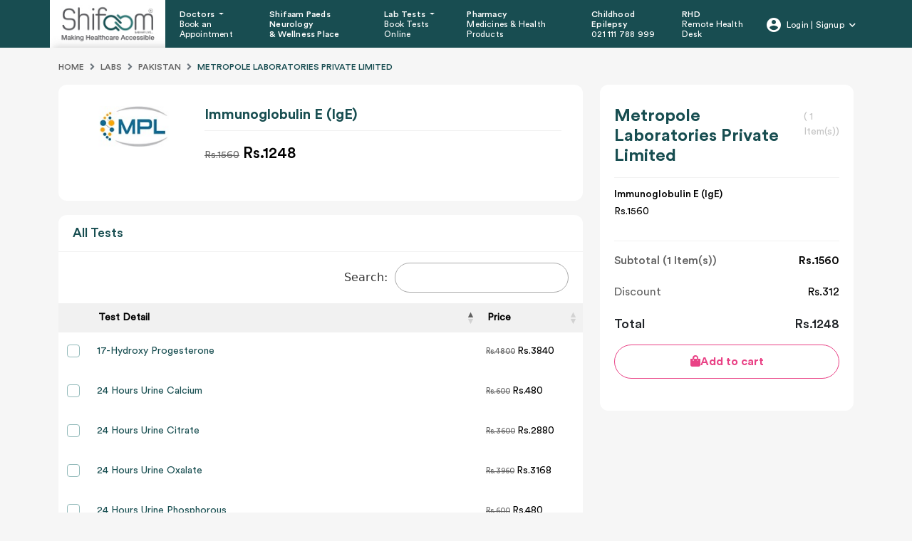

--- FILE ---
content_type: text/html; charset=UTF-8
request_url: https://www.shifaam.com/labs/pakistan/metropole-laboratories-private-limited?test=immunoglobulin-e-ige-5483
body_size: 36255
content:
    <!DOCTYPE html>
    <html lang="en">
    <head>
        <title>Metropole Laboratories Private Limited | Shifaam</title>
        <meta charset="utf-8">
        <meta name="csrf-param" content="_csrf-frontend">
<meta name="csrf-token" content="VCC3MFiHUwFwgdouN-jZFJ7udZ8ixzUPR0GoQcxUwr4eTs1GN_BqeAnPjR0Ompo52NwN9XGMTUUtEuczpgKu7A==">
        <meta name="viewport" content="width=device-width, initial-scale=1, shrink-to-fit=no">
        <meta property="fb:app_id" content="2046287735677156"/>
        <!--ICONS FOR IPHONE-->
        <link rel="apple-touch-icon" sizes="57x57" href="/img/favico/new/57.png">
        <link rel="apple-touch-icon" sizes="60x60" href="/img/favico/new/60.png">
        <link rel="apple-touch-icon" sizes="72x72" href="/img/favico/new/72.png">
        <link rel="apple-touch-icon" sizes="76x76" href="/img/favico/new/76.png">
        <link rel="apple-touch-icon" sizes="114x114" href="/img/favico/new/114.png">
        <link rel="apple-touch-icon" sizes="120x120" href="/img/favico/new/120.png">
        <link rel="apple-touch-icon" sizes="128x128" href="/img/favico/new/128.png">
        <link rel="apple-touch-icon" sizes="152x152" href="/img/favico/new/152.png">
        <link rel="apple-touch-icon" sizes="180x180" href="/img/favico/new/180.png">
        <link rel="apple-touch-icon" sizes="192x192" href="/img/favico/new/192.png">
        <!--ICONS FOR BROWSER-->
        <link rel="icon" type="image/png" sizes="16x16" href="/img/favico/new/16.png">
        <link rel="icon" type="image/png" sizes="32x32" href="/img/favico/new/32.png">
        <link rel="icon" type="image/png" sizes="96x96" href="/img/favico/new/96.png">
        <link rel="icon" type="image/png" sizes="230x230" href="/img/favico/new/230.png">
        <link rel="icon" type="image/png" sizes="256x256" href="/img/favico/new/256.png">
        <!--IPHONE SPLASHSCREEN-->
        <link href="/img/favico/new/splashscreens/iphone5_splash.png"
              media="(device-width: 320px) and (device-height: 568px) and (-webkit-device-pixel-ratio: 2)"
              rel="apple-touch-startup-image"/>
        <link href="/img/favico/new/splashscreens/iphone6_splash.png"
              media="(device-width: 375px) and (device-height: 667px) and (-webkit-device-pixel-ratio: 2)"
              rel="apple-touch-startup-image"/>
        <link href="/img/favico/new/splashscreens/iphoneplus_splash.png"
              media="(device-width: 621px) and (device-height: 1104px) and (-webkit-device-pixel-ratio: 3)"
              rel="apple-touch-startup-image"/>
        <link href="/img/favico/new/splashscreens/iphonex_splash.png"
              media="(device-width: 375px) and (device-height: 812px) and (-webkit-device-pixel-ratio: 3)"
              rel="apple-touch-startup-image"/>
        <link href="/img/favico/new/splashscreens/iphonexr_splash.png"
              media="(device-width: 414px) and (device-height: 896px) and (-webkit-device-pixel-ratio: 2)"
              rel="apple-touch-startup-image"/>
        <link href="/img/favico/new/splashscreens/iphonexsmax_splash.png"
              media="(device-width: 414px) and (device-height: 896px) and (-webkit-device-pixel-ratio: 3)"
              rel="apple-touch-startup-image"/>
        <link href="/img/favico/new/splashscreens/ipad_splash.png"
              media="(device-width: 768px) and (device-height: 1024px) and (-webkit-device-pixel-ratio: 2)"
              rel="apple-touch-startup-image"/>
        <link href="/img/favico/new/splashscreens/ipadpro1_splash.png"
              media="(device-width: 834px) and (device-height: 1112px) and (-webkit-device-pixel-ratio: 2)"
              rel="apple-touch-startup-image"/>
        <link href="/img/favico/new/splashscreens/ipadpro3_splash.png"
              media="(device-width: 834px) and (device-height: 1194px) and (-webkit-device-pixel-ratio: 2)"
              rel="apple-touch-startup-image"/>
        <link href="/img/favico/new/splashscreens/ipadpro2_splash.png"
              media="(device-width: 1024px) and (device-height: 1366px) and (-webkit-device-pixel-ratio: 2)"
              rel="apple-touch-startup-image"/>

        <link rel="manifest" href="/img/favico/site.webmanifest">
        <link rel="mask-icon" href="/img/favico/safari-pinned-tab.svg" color="#5bbad5">
        <meta name="msapplication-TileColor" content="#da532c">
        <meta name="theme-color" content="#ffffff">
        <link rel="canonical"
              href="https://www.shifaam.com/labs/pakistan/metropole-laboratories-private-limited?test=immunoglobulin-e-ige-5483">
        <link href="https://cdn.datatables.net/1.12.1/css/jquery.dataTables.css" rel="stylesheet">
<link href="/css/new/main.css?v=1733814792" rel="stylesheet">        <script src="/js/new/jquery.min.js"></script>
    </head>
    <body>
        
    <header>
    <nav id="navbar_top" class="navbar navbar-expand-xl navbar-dark bg-primary">
        <div class="container cstm-p-1399">
            <a class="navbar-brand" href="/">
                <img class="img-fluid" src="/themes/default/guest/img/logo.jpg" alt="Shifaam logo">            </a>
            <div class="for-mobile">
                                <button class="navbar-toggler" type="button" data-bs-toggle="collapse" data-bs-target="#main_nav"
                        aria-expanded="false" aria-label="Toggle navigation">
                    <div class="hamburger hamburger--slider-r">
                        <div class="hamburger-box">
                            <div class="hamburger-inner"></div>
                        </div>
                    </div>
                </button>
            </div>
            <div class="collapse navbar-collapse" id="main_nav">
                                    <ul class="navbar-nav">
                                                                                    <li class="nav-item dropdown has-megamenu">
                                    <a class="nav-link dropdown-toggle lrg"
                                       href="/doctors/pakistan"
                                        data-bs-toggle="dropdown">
                                        Doctors                                        <a class="nav-link min" href="/doctors/pakistan"
                                            data-bs-toggle="dropdown">
                                            Book an Appointment</a>
                                                                                    <div class="dropdown-menu megamenu" role="menu">
                                                <div class="container">
                                                    <div class="dropdown-content ">
                                                        <div class="row">
                                                                                                                            <div class="col-md-3">
                                                                    <div class="text-cont min-h-290">
                                                                        <h2>Find doctor by speciality</h2>
                                                                                                                                                    <ul>
                                                                                                                                                                    <li>
                                                                                        <a href="/doctors/pakistan/dermatologist">Dermatologist</a>                                                                                                                                                                                    <ul class="sub-li">
                                                                                                                                                                                                    <li>
                                                                                                        <a href="/doctors/karachi/dermatologist">Dermatologist in Karachi</a>                                                                                                    </li>
                                                                                                                                                                                                    <li>
                                                                                                        <a href="/doctors/lahore/dermatologist">Dermatologist in Lahore</a>                                                                                                    </li>
                                                                                                                                                                                                    <li>
                                                                                                        <a href="/doctors/islamabad/dermatologist">Dermatologist in Islamabad</a>                                                                                                    </li>
                                                                                                                                                                                                    <li>
                                                                                                        <a href="/doctors/peshawar/dermatologist">Dermatologist in Peshawar</a>                                                                                                    </li>
                                                                                                                                                                                            </ul>
                                                                                                                                                                            </li>
                                                                                                                                                                    <li>
                                                                                        <a href="/doctors/pakistan/gynecologist">Gynecologist</a>                                                                                                                                                                                    <ul class="sub-li">
                                                                                                                                                                                                    <li>
                                                                                                        <a href="/doctors/karachi/gynaecologist">Gynecologist in Karachi</a>                                                                                                    </li>
                                                                                                                                                                                                    <li>
                                                                                                        <a href="/doctors/lahore/gynaecologist">Gynecologist in Lahore</a>                                                                                                    </li>
                                                                                                                                                                                                    <li>
                                                                                                        <a href="/doctors/islamabad/gynaecologist">Gynecologist in Islamabad</a>                                                                                                    </li>
                                                                                                                                                                                                    <li>
                                                                                                        <a href="/doctors/peshawar/gynaecologist">Gynecologist in Peshawar</a>                                                                                                    </li>
                                                                                                                                                                                            </ul>
                                                                                                                                                                            </li>
                                                                                                                                                                    <li>
                                                                                        <a href="/doctors/pakistan/child-specialist">Child Specialist</a>                                                                                                                                                                                    <ul class="sub-li">
                                                                                                                                                                                                    <li>
                                                                                                        <a href="/doctors/karachi/child-specialist">Child Specialist in Karachi</a>                                                                                                    </li>
                                                                                                                                                                                                    <li>
                                                                                                        <a href="/doctors/lahore/child-specialist">Child Specialist in Lahore</a>                                                                                                    </li>
                                                                                                                                                                                                    <li>
                                                                                                        <a href="/doctors/islamabad/child-specialist">Child Specialist in Islamabad</a>                                                                                                    </li>
                                                                                                                                                                                                    <li>
                                                                                                        <a href="/doctors/peshawar/child-specialist">Child Specialist in Peshawar</a>                                                                                                    </li>
                                                                                                                                                                                            </ul>
                                                                                                                                                                            </li>
                                                                                                                                                                    <li>
                                                                                        <a href="/doctors/pakistan/gastroenterologist">Gastroenterologist</a>                                                                                                                                                                                    <ul class="sub-li">
                                                                                                                                                                                                    <li>
                                                                                                        <a href="/doctors/karachi/gastroenterologist">Gastroenterologist in Karachi</a>                                                                                                    </li>
                                                                                                                                                                                                    <li>
                                                                                                        <a href="/doctors/lahore/gastroenterologist">Gastroenterologist in Lahore</a>                                                                                                    </li>
                                                                                                                                                                                                    <li>
                                                                                                        <a href="/doctors/islamabad/gastroenterologist">Gastroenterologist in Islamabad</a>                                                                                                    </li>
                                                                                                                                                                                                    <li>
                                                                                                        <a href="/doctors/peshawar/gastroenterologist">Gastroenterologist in Peshawar</a>                                                                                                    </li>
                                                                                                                                                                                            </ul>
                                                                                                                                                                            </li>
                                                                                                                                                                    <li>
                                                                                        <a href="/doctors/pakistan/oncologist">Oncologist </a>                                                                                                                                                                                    <ul class="sub-li">
                                                                                                                                                                                                    <li>
                                                                                                        <a href="/doctors/karachi/oncologist">Oncologist in Karachi</a>                                                                                                    </li>
                                                                                                                                                                                            </ul>
                                                                                                                                                                            </li>
                                                                                                                                                                    <li>
                                                                                        <a href="/doctors/pakistan/neurologist">Neurologist</a>                                                                                                                                                                                    <ul class="sub-li">
                                                                                                                                                                                                    <li>
                                                                                                        <a href="/doctors/karachi/neurologist">Neurologist in Karachi</a>                                                                                                    </li>
                                                                                                                                                                                                    <li>
                                                                                                        <a href="/doctors/lahore/neurologist">Neurologist in Lahore</a>                                                                                                    </li>
                                                                                                                                                                                                    <li>
                                                                                                        <a href="/doctors/islamabad/neurologist">Neurologist in Islamabad</a>                                                                                                    </li>
                                                                                                                                                                                                    <li>
                                                                                                        <a href="/doctors/peshawar/neurologist">Neurologist in Peshawar</a>                                                                                                    </li>
                                                                                                                                                                                            </ul>
                                                                                                                                                                            </li>
                                                                                                                                                                    <li>
                                                                                        <a href="/doctors/pakistan/general-physician">General Physician</a>                                                                                                                                                                                    <ul class="sub-li">
                                                                                                                                                                                                    <li>
                                                                                                        <a href="/doctors/karachi/general-physician">General Physician in Karachi</a>                                                                                                    </li>
                                                                                                                                                                                                    <li>
                                                                                                        <a href="/doctors/lahore/general-physician">General Physician in Lahore</a>                                                                                                    </li>
                                                                                                                                                                                                    <li>
                                                                                                        <a href="/doctors/islamabad/general-physician">General Physician in Islamabad</a>                                                                                                    </li>
                                                                                                                                                                                                    <li>
                                                                                                        <a href="/doctors/peshawar/general-physician">General Physician in Peshawar</a>                                                                                                    </li>
                                                                                                                                                                                            </ul>
                                                                                                                                                                            </li>
                                                                                                                                                            </ul>
                                                                                                                                            </div>
                                                                    <a class="btn anchor-nounderline" href="/doctor/signup">Are You a Doctor?</a>                                                                </div>
                                                                                                                            <div class="col-md-3">
                                                                    <div class="text-cont min-h-290 pl-18">
                                                                        <h2>Find doctor via city</h2>
                                                                                                                                                    <ul>
                                                                                                                                                                    <li>
                                                                                        <a href="/doctors/lahore">Doctors in Lahore</a>                                                                                                                                                                            </li>
                                                                                                                                                                    <li>
                                                                                        <a href="/doctors/karachi">Doctors in Karachi</a>                                                                                                                                                                            </li>
                                                                                                                                                                    <li>
                                                                                        <a href="/doctors/islamabad">Doctors in Islamabad</a>                                                                                                                                                                            </li>
                                                                                                                                                                    <li>
                                                                                        <a href="/doctors/peshawar">Doctors in Peshawar</a>                                                                                                                                                                            </li>
                                                                                                                                                                    <li>
                                                                                        <a href="/doctors/quetta">Doctors in Quetta</a>                                                                                                                                                                            </li>
                                                                                                                                                                    <li>
                                                                                        <a href="/doctors/pakistan">Doctors in All Cities - Pakistan</a>                                                                                                                                                                            </li>
                                                                                                                                                            </ul>
                                                                                                                                            </div>
                                                                                                                                    </div>
                                                                                                                            <div class="col-md-3">
                                                                    <div class="">
                                                                        <h2>Search by Hospital</h2>
                                                                                                                                                    <ul>
                                                                                                                                                                    <li>
                                                                                        <a href="/doctors/karachi?hospital=shifaam-physical-clinic">Shifaam Physical Clinic</a>                                                                                                                                                                            </li>
                                                                                                                                                                    <li>
                                                                                        <a href="/doctors/karachi?hospital=south-city-hospital">South City Hospital</a>                                                                                                                                                                            </li>
                                                                                                                                                                    <li>
                                                                                        <a href="/doctors/karachi?hospital=usman-memorial-hospital">Usman Memorial Hospital</a>                                                                                                                                                                            </li>
                                                                                                                                                                    <li>
                                                                                        <a href="/doctors/karachi?hospital=tabba-heart-institute">Tabba Heart Institute</a>                                                                                                                                                                            </li>
                                                                                                                                                                    <li>
                                                                                        <a href="/doctors/karachi?hospital=anum-hospital">Anum Hospital </a>                                                                                                                                                                            </li>
                                                                                                                                                            </ul>
                                                                                                                                            </div>
                                                                                                                                    </div>
                                                                                                                    </div>
                                                    </div>
                                                </div>
                                                <!-- dropdown-mega-menu.// -->
                                            </div>
                                                                        </li>
                                                                                                                <li class="nav-item ">
                                    <a class="nav-link  lrg"
                                       href="/videos"
                                        >
                                        Shifaam Paeds Neurology <br> & Wellness Place                                        <a class="nav-link min" href="/videos"
                                            >
                                            </a>
                                                                        </li>
                                                                                                                <li class="nav-item dropdown has-megamenu">
                                    <a class="nav-link dropdown-toggle lrg"
                                       href="/labs/pakistan"
                                        data-bs-toggle="dropdown">
                                        Lab Tests                                        <a class="nav-link min" href="/labs/pakistan"
                                            data-bs-toggle="dropdown">
                                            Book Tests Online</a>
                                                                                    <div class="dropdown-menu megamenu" role="menu">
                                                <div class="lab-dropdown-cont">
                                                    <div class="dropdown-content ">
                                                        <div class="row">
                                                                                                                            <div class="col-md-4">
                                                                    <div class="text-cont pl-10">
                                                                        <h2>Book lab Tests</h2>
                                                                                                                                                    <ul>
                                                                                                                                                                    <li>
                                                                                        <a href="/labs/karachi/tabba-heart-institute">Tabba Heart Institute - up to 20% OFF</a>                                                                                                                                                                            </li>
                                                                                                                                                                    <li>
                                                                                        <a href="/labs/pakistan/essa-laboratory">Dr. Essa’s Lab - up to 15%</a>                                                                                                                                                                            </li>
                                                                                                                                                                    <li>
                                                                                        <a href="/labs/pakistan/hashmanis-hospital-lab">Hashmani's hospital Lab - up to 20%</a>                                                                                                                                                                            </li>
                                                                                                                                                                    <li>
                                                                                        <a href="/labs/pakistan/one-health-lab">One Health Lab - up to 10%</a>                                                                                                                                                                            </li>
                                                                                                                                                                    <li>
                                                                                        <a href="/labs/pakistan/eshifa">eShifa - up to 20%</a>                                                                                                                                                                            </li>
                                                                                                                                                            </ul>
                                                                                                                                            </div>
                                                                                                                                    </div>
                                                                                                                            <div class="col-md-4">
                                                                    <div class="text-cont pl-18">
                                                                        <h2>Labs In Pakistan</h2>
                                                                                                                                                    <ul>
                                                                                                                                                                    <li>
                                                                                        <a href="/labs/karachi">Labs in Karachi</a>                                                                                                                                                                            </li>
                                                                                                                                                                    <li>
                                                                                        <a href="/labs/lahore">Labs in Lahore</a>                                                                                                                                                                            </li>
                                                                                                                                                                    <li>
                                                                                        <a href="/labs/islamabad">Labs in Islamabad</a>                                                                                                                                                                            </li>
                                                                                                                                                                    <li>
                                                                                        <a href="/labs/peshawar">Labs in Peshawar</a>                                                                                                                                                                            </li>
                                                                                                                                                                    <li>
                                                                                        <a href="/labs/quetta">Labs in Quetta</a>                                                                                                                                                                            </li>
                                                                                                                                                                    <li>
                                                                                        <a href="/labs/pakistan">Labs in All Cities - Pakistan</a>                                                                                                                                                                            </li>
                                                                                                                                                            </ul>
                                                                                                                                            </div>
                                                                                                                                    </div>
                                                                                                                            <div class="col-md-4">
                                                                    <div class="text-cont pl-18">
                                                                        <h2>Packages</h2>
                                                                                                                                                    <ul>
                                                                                                                                                                    <li>
                                                                                        <a href="/discover">Genetic Sequencing</a>                                                                                                                                                                            </li>
                                                                                                                                                            </ul>
                                                                                                                                            </div>
                                                                                                                                    </div>
                                                                                                                    </div>
                                                    </div>
                                                </div>
                                                <!-- dropdown-mega-menu.// -->
                                            </div>
                                                                        </li>
                                                                                                                <li class="nav-item ">
                                    <a class="nav-link  lrg"
                                       href="/store"
                                        >
                                        Pharmacy                                        <a class="nav-link min" href="/store"
                                            >
                                            Medicines & Health Products</a>
                                                                        </li>
                                                                                                                <li class="nav-item ">
                                    <a class="nav-link  lrg"
                                       href="/epilepsy"
                                        >
                                        Childhood Epilepsy                                        <a class="nav-link min" href="/epilepsy"
                                            >
                                            021 111 788 999</a>
                                                                        </li>
                                                                                                                <li class="nav-item ">
                                    <a class="nav-link  lrg"
                                       href="/site/remote-health-desk"
                                        >
                                        RHD                                        <a class="nav-link min" href="/site/remote-health-desk"
                                            >
                                            Remote Health Desk</a>
                                                                        </li>
                                                                        </ul>
                                <ul class="navbar-nav ms-auto">
                    <li class="nav-item dropdown">
                                                    <a class="nav-link dropdown-toggle d-flex login" href="#" data-bs-toggle="dropdown">
                                <svg xmlns="http://www.w3.org/2000/svg" xmlns:xlink="http://www.w3.org/1999/xlink"
                                     width="20" height="20" viewBox="0 0 20 20">
                                    <image width="20" height="20"
                                           xlink:href="[data-uri]"/>
                                </svg>
                                <span class="user-login-name">Login | Signup</span>
                            </a>
                            <ul class="dropdown-menu dropdown-menu-end">
                                <li>
                                    <a class="dropdown-item" href="/patient/login">Patient Login</a>                                </li>
                                <li>
                                    <a class="dropdown-item" href="/doctor/login">Doctor Login</a>                                </li>
                            </ul>
                                        </ul>
            </div> <!-- navbar-collapse.// -->
        </div> <!-- container-fluid.// -->
    </nav>
</header>
<div id="loginModal" class="modal fade" role="dialog">
    <div class="modal-dialog">
        <div class="modal-content">

        </div>

    </div>
</div>
<div id="signupModal" class="modal fade" role="dialog">
    <div class="modal-dialog">
        <div class="modal-content">

        </div>

    </div>
</div>
<div id="resetpassword" class="modal fade" role="dialog">
    <div class="modal-dialog">
        <div class="modal-content">

        </div>

    </div>
</div>
<div id="videoCallOptions" class="modal fade" role="dialog">
    <div class="modal-dialog">

        <!-- Modal content-->

        <div class="modal-content popup-video-call">
            <a href="#" class="modal-close-btn-style" data-dismiss="modal">
                <i class="fa fa-times"></i>
            </a>
            <div class="modal-body">
                <div class="text-center">
                    <h3>Please select your preferred mode of call:</h3>
                    <a class="online-dr-btn connection-mode" href="/online-consultation?type=audio" style="font-size: 19px; padding: 15px;"><i class="fas fa-phone flip-horz modal-btn-icons"></i> Audio</a>                    <a class="online-dr-btn connection-mode" href="/online-consultation?type=video" style="font-size: 19px; padding: 15px;"><i class="fas fa-video modal-btn-icons"></i> Video</a>                </div>
                <br/>
                <br/>
                <div class="" style="font-weight: bold">Disclaimer:</div>
                <div class="">Consultations on <b>Shifaam.com</b> are not a subsitute to physical consultation with your
                    local Health Care Provider or hospital services. Our service should not be used for medical
                    emergencies.:
                </div>
            </div>
        </div>

    </div>
</div>

<div class="modal fade " id="cartConfirmationModal" tabindex="-1" aria-hidden="true">
    <div class="modal-dialog modal-dialog-centered">
        <div class="modal-content">
            <div class="modal-header">
                <h5 class="modal-title">Confirmation Alert
                    <img class="excla" src="/themes/default/guest/img/exclamation-popup.png" alt=""></h5>
                <button type="button" class="btn-close" data-bs-dismiss="modal" aria-label="Close"></button>
            </div>
            <div class="modal-body cstm-pink-radio">
                <p id="confirmAddtoCartText">Your cart is not empty. By Adding this, other items in your cart will be
                    removed.</p>
                <p>Shall we start over with a fresh cart?</p>
            </div>
            <div class="modal-footer w-100 justify-content-between">
                <button type="button" class="pink-btn m-0 py-2 px-0 col-md-4" data-bs-dismiss="modal">Cancel</button>
                &nbsp;
                <button type="button" class="pink-btn m-0 py-2 px-0 col-md-4" id="confirmBtn"
                        data-bs-dismiss="modal" onclick="confirmAddtoCart()">Remove
                </button>
            </div>
        </div>
    </div>
</div>

<script>
    function confirmAddtoCart(id = 0) {
        $('#cartConfirmationModal').modal('hide');
        if (typeof addToCartAnalytics == 'function') {
            addToCartAnalytics();
        }
        $.ajax('/site/remove-items-from-cart', {
            type: 'POST'
        }).done(function (res) {
            if (res.success) {
                $(".qty-value").text(0);
                if (id > 0) {
                    addSingleProduct(id);
                } else if (typeof confirmBooking == 'function') {
                    confirmBooking();
                } else {
                    $('#cartForm').submit();
                }
            }
        });
    }
</script>


<div class="container">
    <div class="doctor-detail lab">
        <breadcrumb>
            <nav aria-label="breadcrumb">
                <ol class="breadcrumb">
                    <li class="breadcrumb-item"><a href="/">Home</a></li>
                    <li class="breadcrumb-item "><a href="/labs">Labs</a></li><li class="breadcrumb-item "><a href="/labs/pakistan">Pakistan</a></li><li class="breadcrumb-item active"><a href="/labs/pakistan/metropole-laboratories-private-limited">Metropole Laboratories Private Limited</a></li>                </ol>
            </nav>
        </breadcrumb>
        <div class="row">
            <div class="col-lg-8">
                <div class="doctor-card-large">
                    <div class="doctor-card-large-top lab-detail">
                        <div class="row">
                            <div class="col-md-3">
                                <div class="img-cont">
                                    <img src="/themes/default/guest/img/labs/metropole-laboratories-private-limited.webp" class="img-fluid" alt="Metropole Laboratories Private Limited"/>
                                </div>
                            </div>

                            <div class="col-md-9">
                                <div class="text-cont">
                                                                            <div class="doc-name">
                                            <h4>Immunoglobulin E (IgE)</h4>
                                        </div>
                                        <div class="text-cont">
                                            <h6>                                                </h6>
                                        </div>
                                        <div class="lab-add-cart">
                                                                                            <span class="cut-price">Rs.1560</span>
                                                <span>
                                                    <price>Rs.1248</price>
                                                </span>
                                                                                        </div>
                                                                        </div>
                            </div>
                        </div>
                    </div>
                </div>
                <div class="shifaam-card test-card p-0">
                    <div class="card-heading">
                        <div class="row">
                            <div class="md-w-38 d-flex align-self-center">
                                <h6 class="mb-0">All Tests</h6>
                            </div>
                        </div>
                    </div>
                    <div class="table-responsive">
                        <table class="table table-bordered" id="testTbl">
                            <thead>
                            <tr>
                                <th scope="col" class="no-sort"></th>
                                <th scope="col">Test Detail</th>
                                <th scope="col">Price</th>
                            </tr>
                            </thead>
                            <tbody>
                                                                <tr>
                                        <td>
                                            <input type="checkbox" id="test5729" name="test_ids[]"
                                                   class="testChecks" value="5729"
                                                >
                                            <label for="test5729"></label>
                                        </td>
                                        <td>
                                            <a href="/labs/pakistan/metropole-laboratories-private-limited?test=17-hydroxy-progesterone-5729"
                                               class="title-link">
                                                17-Hydroxy Progesterone                                            </a>
                                        </td>
                                        <td>
                                                                                            <span class="cut-price" style="font-size:11px">
                                                    Rs.4800</span>
                                                <span class="price">
                                                    Rs.3840                                                </span>
                                                                                        </td>
                                    </tr>
                                                                        <tr>
                                        <td>
                                            <input type="checkbox" id="test5401" name="test_ids[]"
                                                   class="testChecks" value="5401"
                                                >
                                            <label for="test5401"></label>
                                        </td>
                                        <td>
                                            <a href="/labs/pakistan/metropole-laboratories-private-limited?test=24-hours-urine-calcium-5401"
                                               class="title-link">
                                                24 Hours Urine Calcium                                            </a>
                                        </td>
                                        <td>
                                                                                            <span class="cut-price" style="font-size:11px">
                                                    Rs.600</span>
                                                <span class="price">
                                                    Rs.480                                                </span>
                                                                                        </td>
                                    </tr>
                                                                        <tr>
                                        <td>
                                            <input type="checkbox" id="test5730" name="test_ids[]"
                                                   class="testChecks" value="5730"
                                                >
                                            <label for="test5730"></label>
                                        </td>
                                        <td>
                                            <a href="/labs/pakistan/metropole-laboratories-private-limited?test=24-hours-urine-citrate-5730"
                                               class="title-link">
                                                24 Hours Urine Citrate                                            </a>
                                        </td>
                                        <td>
                                                                                            <span class="cut-price" style="font-size:11px">
                                                    Rs.3600</span>
                                                <span class="price">
                                                    Rs.2880                                                </span>
                                                                                        </td>
                                    </tr>
                                                                        <tr>
                                        <td>
                                            <input type="checkbox" id="test5731" name="test_ids[]"
                                                   class="testChecks" value="5731"
                                                >
                                            <label for="test5731"></label>
                                        </td>
                                        <td>
                                            <a href="/labs/pakistan/metropole-laboratories-private-limited?test=24-hours-urine-oxalate-5731"
                                               class="title-link">
                                                24 Hours Urine Oxalate                                            </a>
                                        </td>
                                        <td>
                                                                                            <span class="cut-price" style="font-size:11px">
                                                    Rs.3960</span>
                                                <span class="price">
                                                    Rs.3168                                                </span>
                                                                                        </td>
                                    </tr>
                                                                        <tr>
                                        <td>
                                            <input type="checkbox" id="test5402" name="test_ids[]"
                                                   class="testChecks" value="5402"
                                                >
                                            <label for="test5402"></label>
                                        </td>
                                        <td>
                                            <a href="/labs/pakistan/metropole-laboratories-private-limited?test=24-hours-urine-phosphorous-5402"
                                               class="title-link">
                                                24 Hours Urine Phosphorous                                            </a>
                                        </td>
                                        <td>
                                                                                            <span class="cut-price" style="font-size:11px">
                                                    Rs.600</span>
                                                <span class="price">
                                                    Rs.480                                                </span>
                                                                                        </td>
                                    </tr>
                                                                        <tr>
                                        <td>
                                            <input type="checkbox" id="test5403" name="test_ids[]"
                                                   class="testChecks" value="5403"
                                                >
                                            <label for="test5403"></label>
                                        </td>
                                        <td>
                                            <a href="/labs/pakistan/metropole-laboratories-private-limited?test=24-hours-urine-sodium-5403"
                                               class="title-link">
                                                24 Hours Urine Sodium                                            </a>
                                        </td>
                                        <td>
                                                                                            <span class="cut-price" style="font-size:11px">
                                                    Rs.840</span>
                                                <span class="price">
                                                    Rs.672                                                </span>
                                                                                        </td>
                                    </tr>
                                                                        <tr>
                                        <td>
                                            <input type="checkbox" id="test5404" name="test_ids[]"
                                                   class="testChecks" value="5404"
                                                >
                                            <label for="test5404"></label>
                                        </td>
                                        <td>
                                            <a href="/labs/pakistan/metropole-laboratories-private-limited?test=24-hrs-urine-creatinine-5404"
                                               class="title-link">
                                                24 Hrs Urine Creatinine                                            </a>
                                        </td>
                                        <td>
                                                                                            <span class="cut-price" style="font-size:11px">
                                                    Rs.780</span>
                                                <span class="price">
                                                    Rs.624                                                </span>
                                                                                        </td>
                                    </tr>
                                                                        <tr>
                                        <td>
                                            <input type="checkbox" id="test5405" name="test_ids[]"
                                                   class="testChecks" value="5405"
                                                >
                                            <label for="test5405"></label>
                                        </td>
                                        <td>
                                            <a href="/labs/pakistan/metropole-laboratories-private-limited?test=24-hrs-urine-uric-acid-5405"
                                               class="title-link">
                                                24 Hrs Urine Uric Acid                                            </a>
                                        </td>
                                        <td>
                                                                                            <span class="cut-price" style="font-size:11px">
                                                    Rs.720</span>
                                                <span class="price">
                                                    Rs.576                                                </span>
                                                                                        </td>
                                    </tr>
                                                                        <tr>
                                        <td>
                                            <input type="checkbox" id="test5406" name="test_ids[]"
                                                   class="testChecks" value="5406"
                                                >
                                            <label for="test5406"></label>
                                        </td>
                                        <td>
                                            <a href="/labs/pakistan/metropole-laboratories-private-limited?test=24-hrs-urine-s-creat-clearence-5406"
                                               class="title-link">
                                                24 Hrs Urine/S. Creat. Clearence                                            </a>
                                        </td>
                                        <td>
                                                                                            <span class="cut-price" style="font-size:11px">
                                                    Rs.1080</span>
                                                <span class="price">
                                                    Rs.864                                                </span>
                                                                                        </td>
                                    </tr>
                                                                        <tr>
                                        <td>
                                            <input type="checkbox" id="test5732" name="test_ids[]"
                                                   class="testChecks" value="5732"
                                                >
                                            <label for="test5732"></label>
                                        </td>
                                        <td>
                                            <a href="/labs/pakistan/metropole-laboratories-private-limited?test=24-hrs-urine-for-copper-5732"
                                               class="title-link">
                                                24 Hrs. Urine for Copper                                            </a>
                                        </td>
                                        <td>
                                                                                            <span class="cut-price" style="font-size:11px">
                                                    Rs.3800</span>
                                                <span class="price">
                                                    Rs.3040                                                </span>
                                                                                        </td>
                                    </tr>
                                                                        <tr>
                                        <td>
                                            <input type="checkbox" id="test5407" name="test_ids[]"
                                                   class="testChecks" value="5407"
                                                >
                                            <label for="test5407"></label>
                                        </td>
                                        <td>
                                            <a href="/labs/pakistan/metropole-laboratories-private-limited?test=24-hrs-urine-for-electrolytes-5407"
                                               class="title-link">
                                                24 Hrs. Urine for Electrolytes                                            </a>
                                        </td>
                                        <td>
                                                                                            <span class="cut-price" style="font-size:11px">
                                                    Rs.1140</span>
                                                <span class="price">
                                                    Rs.912                                                </span>
                                                                                        </td>
                                    </tr>
                                                                        <tr>
                                        <td>
                                            <input type="checkbox" id="test5408" name="test_ids[]"
                                                   class="testChecks" value="5408"
                                                >
                                            <label for="test5408"></label>
                                        </td>
                                        <td>
                                            <a href="/labs/pakistan/metropole-laboratories-private-limited?test=25-oh-vitamin-d-total-5408"
                                               class="title-link">
                                                25 OH Vitamin D Total                                            </a>
                                        </td>
                                        <td>
                                                                                            <span class="price">Rs.3850</span>
                                                                                        </td>
                                    </tr>
                                                                        <tr>
                                        <td>
                                            <input type="checkbox" id="test5733" name="test_ids[]"
                                                   class="testChecks" value="5733"
                                                >
                                            <label for="test5733"></label>
                                        </td>
                                        <td>
                                            <a href="/labs/pakistan/metropole-laboratories-private-limited?test=5-hiaa-5-hydroxyindoleacetic-acid-24-hrs-urine-5733"
                                               class="title-link">
                                                5 HIAA (5-Hydroxyindoleacetic Acid) (24 Hrs Urine)                                            </a>
                                        </td>
                                        <td>
                                                                                            <span class="cut-price" style="font-size:11px">
                                                    Rs.5280</span>
                                                <span class="price">
                                                    Rs.4224                                                </span>
                                                                                        </td>
                                    </tr>
                                                                        <tr>
                                        <td>
                                            <input type="checkbox" id="test5409" name="test_ids[]"
                                                   class="testChecks" value="5409"
                                                >
                                            <label for="test5409"></label>
                                        </td>
                                        <td>
                                            <a href="/labs/pakistan/metropole-laboratories-private-limited?test=a-s-o-t-quantitative-5409"
                                               class="title-link">
                                                A.S.O.T. (Quantitative)                                            </a>
                                        </td>
                                        <td>
                                                                                            <span class="cut-price" style="font-size:11px">
                                                    Rs.960</span>
                                                <span class="price">
                                                    Rs.768                                                </span>
                                                                                        </td>
                                    </tr>
                                                                        <tr>
                                        <td>
                                            <input type="checkbox" id="test5410" name="test_ids[]"
                                                   class="testChecks" value="5410"
                                                >
                                            <label for="test5410"></label>
                                        </td>
                                        <td>
                                            <a href="/labs/pakistan/metropole-laboratories-private-limited?test=a-g-ratio-5410"
                                               class="title-link">
                                                A/G Ratio                                            </a>
                                        </td>
                                        <td>
                                                                                            <span class="cut-price" style="font-size:11px">
                                                    Rs.840</span>
                                                <span class="price">
                                                    Rs.672                                                </span>
                                                                                        </td>
                                    </tr>
                                                                        <tr>
                                        <td>
                                            <input type="checkbox" id="test5562" name="test_ids[]"
                                                   class="testChecks" value="5562"
                                                >
                                            <label for="test5562"></label>
                                        </td>
                                        <td>
                                            <a href="/labs/pakistan/metropole-laboratories-private-limited?test=absolute-eosinophil-count-5562"
                                               class="title-link">
                                                Absolute Eosinophil Count                                            </a>
                                        </td>
                                        <td>
                                                                                            <span class="cut-price" style="font-size:11px">
                                                    Rs.420</span>
                                                <span class="price">
                                                    Rs.336                                                </span>
                                                                                        </td>
                                    </tr>
                                                                        <tr>
                                        <td>
                                            <input type="checkbox" id="test5563" name="test_ids[]"
                                                   class="testChecks" value="5563"
                                                >
                                            <label for="test5563"></label>
                                        </td>
                                        <td>
                                            <a href="/labs/pakistan/metropole-laboratories-private-limited?test=absolute-lymphocyte-count-5563"
                                               class="title-link">
                                                Absolute Lymphocyte Count                                            </a>
                                        </td>
                                        <td>
                                                                                            <span class="cut-price" style="font-size:11px">
                                                    Rs.420</span>
                                                <span class="price">
                                                    Rs.336                                                </span>
                                                                                        </td>
                                    </tr>
                                                                        <tr>
                                        <td>
                                            <input type="checkbox" id="test5564" name="test_ids[]"
                                                   class="testChecks" value="5564"
                                                >
                                            <label for="test5564"></label>
                                        </td>
                                        <td>
                                            <a href="/labs/pakistan/metropole-laboratories-private-limited?test=absolute-neutrophil-count-5564"
                                               class="title-link">
                                                Absolute Neutrophil Count                                            </a>
                                        </td>
                                        <td>
                                                                                            <span class="cut-price" style="font-size:11px">
                                                    Rs.420</span>
                                                <span class="price">
                                                    Rs.336                                                </span>
                                                                                        </td>
                                    </tr>
                                                                        <tr>
                                        <td>
                                            <input type="checkbox" id="test5734" name="test_ids[]"
                                                   class="testChecks" value="5734"
                                                >
                                            <label for="test5734"></label>
                                        </td>
                                        <td>
                                            <a href="/labs/pakistan/metropole-laboratories-private-limited?test=acetyle-choline-receptor-abs-5734"
                                               class="title-link">
                                                Acetyle Choline Receptor  Abs.                                            </a>
                                        </td>
                                        <td>
                                                                                            <span class="cut-price" style="font-size:11px">
                                                    Rs.8400</span>
                                                <span class="price">
                                                    Rs.6720                                                </span>
                                                                                        </td>
                                    </tr>
                                                                        <tr>
                                        <td>
                                            <input type="checkbox" id="test5411" name="test_ids[]"
                                                   class="testChecks" value="5411"
                                                >
                                            <label for="test5411"></label>
                                        </td>
                                        <td>
                                            <a href="/labs/pakistan/metropole-laboratories-private-limited?test=acth-5411"
                                               class="title-link">
                                                ACTH                                            </a>
                                        </td>
                                        <td>
                                                                                            <span class="cut-price" style="font-size:11px">
                                                    Rs.3480</span>
                                                <span class="price">
                                                    Rs.2784                                                </span>
                                                                                        </td>
                                    </tr>
                                                                        <tr>
                                        <td>
                                            <input type="checkbox" id="test5565" name="test_ids[]"
                                                   class="testChecks" value="5565"
                                                >
                                            <label for="test5565"></label>
                                        </td>
                                        <td>
                                            <a href="/labs/pakistan/metropole-laboratories-private-limited?test=activated-partial-thromboplastin-time-aptt-5565"
                                               class="title-link">
                                                Activated Partial Thromboplastin Time (APTT)                                            </a>
                                        </td>
                                        <td>
                                                                                            <span class="cut-price" style="font-size:11px">
                                                    Rs.820</span>
                                                <span class="price">
                                                    Rs.656                                                </span>
                                                                                        </td>
                                    </tr>
                                                                        <tr>
                                        <td>
                                            <input type="checkbox" id="test5412" name="test_ids[]"
                                                   class="testChecks" value="5412"
                                                >
                                            <label for="test5412"></label>
                                        </td>
                                        <td>
                                            <a href="/labs/pakistan/metropole-laboratories-private-limited?test=adenosine-deaminase-ada-5412"
                                               class="title-link">
                                                Adenosine Deaminase (ADA)                                            </a>
                                        </td>
                                        <td>
                                                                                            <span class="cut-price" style="font-size:11px">
                                                    Rs.3000</span>
                                                <span class="price">
                                                    Rs.2400                                                </span>
                                                                                        </td>
                                    </tr>
                                                                        <tr>
                                        <td>
                                            <input type="checkbox" id="test5735" name="test_ids[]"
                                                   class="testChecks" value="5735"
                                                >
                                            <label for="test5735"></label>
                                        </td>
                                        <td>
                                            <a href="/labs/pakistan/metropole-laboratories-private-limited?test=afb-culture-susceptibility-test-5735"
                                               class="title-link">
                                                AFB Culture & Susceptibility Test                                            </a>
                                        </td>
                                        <td>
                                                                                            <span class="cut-price" style="font-size:11px">
                                                    Rs.4800</span>
                                                <span class="price">
                                                    Rs.3840                                                </span>
                                                                                        </td>
                                    </tr>
                                                                        <tr>
                                        <td>
                                            <input type="checkbox" id="test5682" name="test_ids[]"
                                                   class="testChecks" value="5682"
                                                >
                                            <label for="test5682"></label>
                                        </td>
                                        <td>
                                            <a href="/labs/pakistan/metropole-laboratories-private-limited?test=afb-stain-5682"
                                               class="title-link">
                                                AFB Stain                                            </a>
                                        </td>
                                        <td>
                                                                                            <span class="cut-price" style="font-size:11px">
                                                    Rs.520</span>
                                                <span class="price">
                                                    Rs.416                                                </span>
                                                                                        </td>
                                    </tr>
                                                                        <tr>
                                        <td>
                                            <input type="checkbox" id="test5413" name="test_ids[]"
                                                   class="testChecks" value="5413"
                                                >
                                            <label for="test5413"></label>
                                        </td>
                                        <td>
                                            <a href="/labs/pakistan/metropole-laboratories-private-limited?test=albumin-5413"
                                               class="title-link">
                                                Albumin                                            </a>
                                        </td>
                                        <td>
                                                                                            <span class="cut-price" style="font-size:11px">
                                                    Rs.430</span>
                                                <span class="price">
                                                    Rs.344                                                </span>
                                                                                        </td>
                                    </tr>
                                                                        <tr>
                                        <td>
                                            <input type="checkbox" id="test5414" name="test_ids[]"
                                                   class="testChecks" value="5414"
                                                >
                                            <label for="test5414"></label>
                                        </td>
                                        <td>
                                            <a href="/labs/pakistan/metropole-laboratories-private-limited?test=albumin-creatinine-24-hrs-urine-5414"
                                               class="title-link">
                                                Albumin:Creatinine (24 Hrs. Urine)                                            </a>
                                        </td>
                                        <td>
                                                                                            <span class="cut-price" style="font-size:11px">
                                                    Rs.1320</span>
                                                <span class="price">
                                                    Rs.1056                                                </span>
                                                                                        </td>
                                    </tr>
                                                                        <tr>
                                        <td>
                                            <input type="checkbox" id="test8390" name="test_ids[]"
                                                   class="testChecks" value="8390"
                                                >
                                            <label for="test8390"></label>
                                        </td>
                                        <td>
                                            <a href="/labs/pakistan/metropole-laboratories-private-limited?test=aldosterone-renin-ratio-8390"
                                               class="title-link">
                                                Aldosterone / Renin Ratio                                            </a>
                                        </td>
                                        <td>
                                                                                            <span class="cut-price" style="font-size:11px">
                                                    Rs.8580</span>
                                                <span class="price">
                                                    Rs.6864                                                </span>
                                                                                        </td>
                                    </tr>
                                                                        <tr>
                                        <td>
                                            <input type="checkbox" id="test5737" name="test_ids[]"
                                                   class="testChecks" value="5737"
                                                >
                                            <label for="test5737"></label>
                                        </td>
                                        <td>
                                            <a href="/labs/pakistan/metropole-laboratories-private-limited?test=aldosterone-level-5737"
                                               class="title-link">
                                                Aldosterone Level                                            </a>
                                        </td>
                                        <td>
                                                                                            <span class="cut-price" style="font-size:11px">
                                                    Rs.4080</span>
                                                <span class="price">
                                                    Rs.3264                                                </span>
                                                                                        </td>
                                    </tr>
                                                                        <tr>
                                        <td>
                                            <input type="checkbox" id="test5415" name="test_ids[]"
                                                   class="testChecks" value="5415"
                                                >
                                            <label for="test5415"></label>
                                        </td>
                                        <td>
                                            <a href="/labs/pakistan/metropole-laboratories-private-limited?test=alkaline-phosphatase-alp-5415"
                                               class="title-link">
                                                Alkaline Phosphatase (ALP)                                            </a>
                                        </td>
                                        <td>
                                                                                            <span class="cut-price" style="font-size:11px">
                                                    Rs.430</span>
                                                <span class="price">
                                                    Rs.344                                                </span>
                                                                                        </td>
                                    </tr>
                                                                        <tr>
                                        <td>
                                            <input type="checkbox" id="test5416" name="test_ids[]"
                                                   class="testChecks" value="5416"
                                                >
                                            <label for="test5416"></label>
                                        </td>
                                        <td>
                                            <a href="/labs/pakistan/metropole-laboratories-private-limited?test=alpha-fetoprotein-afp-5416"
                                               class="title-link">
                                                Alpha Fetoprotein (AFP)                                            </a>
                                        </td>
                                        <td>
                                                                                            <span class="cut-price" style="font-size:11px">
                                                    Rs.2232</span>
                                                <span class="price">
                                                    Rs.1785.6                                                </span>
                                                                                        </td>
                                    </tr>
                                                                        <tr>
                                        <td>
                                            <input type="checkbox" id="test5417" name="test_ids[]"
                                                   class="testChecks" value="5417"
                                                >
                                            <label for="test5417"></label>
                                        </td>
                                        <td>
                                            <a href="/labs/pakistan/metropole-laboratories-private-limited?test=alt-sgpt-5417"
                                               class="title-link">
                                                ALT (SGPT)                                            </a>
                                        </td>
                                        <td>
                                                                                            <span class="cut-price" style="font-size:11px">
                                                    Rs.540</span>
                                                <span class="price">
                                                    Rs.432                                                </span>
                                                                                        </td>
                                    </tr>
                                                                        <tr>
                                        <td>
                                            <input type="checkbox" id="test5418" name="test_ids[]"
                                                   class="testChecks" value="5418"
                                                >
                                            <label for="test5418"></label>
                                        </td>
                                        <td>
                                            <a href="/labs/pakistan/metropole-laboratories-private-limited?test=amylase-level-in-serum-5418"
                                               class="title-link">
                                                Amylase level in Serum                                            </a>
                                        </td>
                                        <td>
                                                                                            <span class="cut-price" style="font-size:11px">
                                                    Rs.1050</span>
                                                <span class="price">
                                                    Rs.840                                                </span>
                                                                                        </td>
                                    </tr>
                                                                        <tr>
                                        <td>
                                            <input type="checkbox" id="test5738" name="test_ids[]"
                                                   class="testChecks" value="5738"
                                                >
                                            <label for="test5738"></label>
                                        </td>
                                        <td>
                                            <a href="/labs/pakistan/metropole-laboratories-private-limited?test=ana-ena-quantrix-igg-profile-5738"
                                               class="title-link">
                                                ANA/ENA Quantrix IgG Profile                                            </a>
                                        </td>
                                        <td>
                                                                                            <span class="cut-price" style="font-size:11px">
                                                    Rs.5000</span>
                                                <span class="price">
                                                    Rs.4000                                                </span>
                                                                                        </td>
                                    </tr>
                                                                        <tr>
                                        <td>
                                            <input type="checkbox" id="test5605" name="test_ids[]"
                                                   class="testChecks" value="5605"
                                                >
                                            <label for="test5605"></label>
                                        </td>
                                        <td>
                                            <a href="/labs/pakistan/metropole-laboratories-private-limited?test=anca-c-anca-p-anca-5605"
                                               class="title-link">
                                                ANCA (c-ANCA & p-ANCA)                                            </a>
                                        </td>
                                        <td>
                                                                                            <span class="cut-price" style="font-size:11px">
                                                    Rs.5400</span>
                                                <span class="price">
                                                    Rs.4320                                                </span>
                                                                                        </td>
                                    </tr>
                                                                        <tr>
                                        <td>
                                            <input type="checkbox" id="test5606" name="test_ids[]"
                                                   class="testChecks" value="5606"
                                                >
                                            <label for="test5606"></label>
                                        </td>
                                        <td>
                                            <a href="/labs/pakistan/metropole-laboratories-private-limited?test=anf-ana-screening-elisa-5606"
                                               class="title-link">
                                                ANF/ANA Screening (ELISA)                                            </a>
                                        </td>
                                        <td>
                                                                                            <span class="cut-price" style="font-size:11px">
                                                    Rs.2100</span>
                                                <span class="price">
                                                    Rs.1680                                                </span>
                                                                                        </td>
                                    </tr>
                                                                        <tr>
                                        <td>
                                            <input type="checkbox" id="test5739" name="test_ids[]"
                                                   class="testChecks" value="5739"
                                                >
                                            <label for="test5739"></label>
                                        </td>
                                        <td>
                                            <a href="/labs/pakistan/metropole-laboratories-private-limited?test=angiotensin-converting-enzyme-ace-5739"
                                               class="title-link">
                                                Angiotensin Converting Enzyme (ACE)                                            </a>
                                        </td>
                                        <td>
                                                                                            <span class="cut-price" style="font-size:11px">
                                                    Rs.4080</span>
                                                <span class="price">
                                                    Rs.3264                                                </span>
                                                                                        </td>
                                    </tr>
                                                                        <tr>
                                        <td>
                                            <input type="checkbox" id="test5607" name="test_ids[]"
                                                   class="testChecks" value="5607"
                                                >
                                            <label for="test5607"></label>
                                        </td>
                                        <td>
                                            <a href="/labs/pakistan/metropole-laboratories-private-limited?test=anti-cardiolipin-igg-5607"
                                               class="title-link">
                                                Anti Cardiolipin IgG                                            </a>
                                        </td>
                                        <td>
                                                                                            <span class="cut-price" style="font-size:11px">
                                                    Rs.3120</span>
                                                <span class="price">
                                                    Rs.2496                                                </span>
                                                                                        </td>
                                    </tr>
                                                                        <tr>
                                        <td>
                                            <input type="checkbox" id="test5608" name="test_ids[]"
                                                   class="testChecks" value="5608"
                                                >
                                            <label for="test5608"></label>
                                        </td>
                                        <td>
                                            <a href="/labs/pakistan/metropole-laboratories-private-limited?test=anti-cardiolipin-igm-5608"
                                               class="title-link">
                                                Anti Cardiolipin IgM                                            </a>
                                        </td>
                                        <td>
                                                                                            <span class="cut-price" style="font-size:11px">
                                                    Rs.3120</span>
                                                <span class="price">
                                                    Rs.2496                                                </span>
                                                                                        </td>
                                    </tr>
                                                                        <tr>
                                        <td>
                                            <input type="checkbox" id="test5609" name="test_ids[]"
                                                   class="testChecks" value="5609"
                                                >
                                            <label for="test5609"></label>
                                        </td>
                                        <td>
                                            <a href="/labs/pakistan/metropole-laboratories-private-limited?test=anti-ccp-igg-5609"
                                               class="title-link">
                                                Anti CCP IgG                                            </a>
                                        </td>
                                        <td>
                                                                                            <span class="cut-price" style="font-size:11px">
                                                    Rs.2700</span>
                                                <span class="price">
                                                    Rs.2160                                                </span>
                                                                                        </td>
                                    </tr>
                                                                        <tr>
                                        <td>
                                            <input type="checkbox" id="test5610" name="test_ids[]"
                                                   class="testChecks" value="5610"
                                                >
                                            <label for="test5610"></label>
                                        </td>
                                        <td>
                                            <a href="/labs/pakistan/metropole-laboratories-private-limited?test=anti-deamidated-gliadin-iga-5610"
                                               class="title-link">
                                                Anti Deamidated Gliadin IgA                                            </a>
                                        </td>
                                        <td>
                                                                                            <span class="cut-price" style="font-size:11px">
                                                    Rs.2580</span>
                                                <span class="price">
                                                    Rs.2064                                                </span>
                                                                                        </td>
                                    </tr>
                                                                        <tr>
                                        <td>
                                            <input type="checkbox" id="test5611" name="test_ids[]"
                                                   class="testChecks" value="5611"
                                                >
                                            <label for="test5611"></label>
                                        </td>
                                        <td>
                                            <a href="/labs/pakistan/metropole-laboratories-private-limited?test=anti-deamidated-gliadin-igg-5611"
                                               class="title-link">
                                                Anti Deamidated Gliadin IgG                                            </a>
                                        </td>
                                        <td>
                                                                                            <span class="cut-price" style="font-size:11px">
                                                    Rs.2580</span>
                                                <span class="price">
                                                    Rs.2064                                                </span>
                                                                                        </td>
                                    </tr>
                                                                        <tr>
                                        <td>
                                            <input type="checkbox" id="test5612" name="test_ids[]"
                                                   class="testChecks" value="5612"
                                                >
                                            <label for="test5612"></label>
                                        </td>
                                        <td>
                                            <a href="/labs/pakistan/metropole-laboratories-private-limited?test=anti-dsdna-igg-5612"
                                               class="title-link">
                                                Anti dsDNA IgG                                            </a>
                                        </td>
                                        <td>
                                                                                            <span class="cut-price" style="font-size:11px">
                                                    Rs.2040</span>
                                                <span class="price">
                                                    Rs.1632                                                </span>
                                                                                        </td>
                                    </tr>
                                                                        <tr>
                                        <td>
                                            <input type="checkbox" id="test5634" name="test_ids[]"
                                                   class="testChecks" value="5634"
                                                >
                                            <label for="test5634"></label>
                                        </td>
                                        <td>
                                            <a href="/labs/pakistan/metropole-laboratories-private-limited?test=anti-ebv-vca-igg-5634"
                                               class="title-link">
                                                Anti EBV (VCA) IgG                                            </a>
                                        </td>
                                        <td>
                                                                                            <span class="cut-price" style="font-size:11px">
                                                    Rs.2220</span>
                                                <span class="price">
                                                    Rs.1776                                                </span>
                                                                                        </td>
                                    </tr>
                                                                        <tr>
                                        <td>
                                            <input type="checkbox" id="test5613" name="test_ids[]"
                                                   class="testChecks" value="5613"
                                                >
                                            <label for="test5613"></label>
                                        </td>
                                        <td>
                                            <a href="/labs/pakistan/metropole-laboratories-private-limited?test=anti-ebv-vca-igm-5613"
                                               class="title-link">
                                                Anti EBV (VCA) IgM                                            </a>
                                        </td>
                                        <td>
                                                                                            <span class="cut-price" style="font-size:11px">
                                                    Rs.2220</span>
                                                <span class="price">
                                                    Rs.1776                                                </span>
                                                                                        </td>
                                    </tr>
                                                                        <tr>
                                        <td>
                                            <input type="checkbox" id="test5614" name="test_ids[]"
                                                   class="testChecks" value="5614"
                                                >
                                            <label for="test5614"></label>
                                        </td>
                                        <td>
                                            <a href="/labs/pakistan/metropole-laboratories-private-limited?test=anti-endomysial-iga-5614"
                                               class="title-link">
                                                Anti Endomysial IgA                                            </a>
                                        </td>
                                        <td>
                                                                                            <span class="cut-price" style="font-size:11px">
                                                    Rs.2400</span>
                                                <span class="price">
                                                    Rs.1920                                                </span>
                                                                                        </td>
                                    </tr>
                                                                        <tr>
                                        <td>
                                            <input type="checkbox" id="test5740" name="test_ids[]"
                                                   class="testChecks" value="5740"
                                                >
                                            <label for="test5740"></label>
                                        </td>
                                        <td>
                                            <a href="/labs/pakistan/metropole-laboratories-private-limited?test=anti-gad-antibodies-5740"
                                               class="title-link">
                                                Anti GAD Antibodies                                            </a>
                                        </td>
                                        <td>
                                                                                            <span class="cut-price" style="font-size:11px">
                                                    Rs.1800</span>
                                                <span class="price">
                                                    Rs.1440                                                </span>
                                                                                        </td>
                                    </tr>
                                                                        <tr>
                                        <td>
                                            <input type="checkbox" id="test5615" name="test_ids[]"
                                                   class="testChecks" value="5615"
                                                >
                                            <label for="test5615"></label>
                                        </td>
                                        <td>
                                            <a href="/labs/pakistan/metropole-laboratories-private-limited?test=anti-gbm-5615"
                                               class="title-link">
                                                Anti GBM                                            </a>
                                        </td>
                                        <td>
                                                                                            <span class="cut-price" style="font-size:11px">
                                                    Rs.4200</span>
                                                <span class="price">
                                                    Rs.3360                                                </span>
                                                                                        </td>
                                    </tr>
                                                                        <tr>
                                        <td>
                                            <input type="checkbox" id="test5616" name="test_ids[]"
                                                   class="testChecks" value="5616"
                                                >
                                            <label for="test5616"></label>
                                        </td>
                                        <td>
                                            <a href="/labs/pakistan/metropole-laboratories-private-limited?test=anti-hb-core-igm-5616"
                                               class="title-link">
                                                Anti HB Core IgM                                            </a>
                                        </td>
                                        <td>
                                                                                            <span class="cut-price" style="font-size:11px">
                                                    Rs.2500</span>
                                                <span class="price">
                                                    Rs.2000                                                </span>
                                                                                        </td>
                                    </tr>
                                                                        <tr>
                                        <td>
                                            <input type="checkbox" id="test5617" name="test_ids[]"
                                                   class="testChecks" value="5617"
                                                >
                                            <label for="test5617"></label>
                                        </td>
                                        <td>
                                            <a href="/labs/pakistan/metropole-laboratories-private-limited?test=anti-hb-core-total-abs-5617"
                                               class="title-link">
                                                Anti HB Core Total Abs                                            </a>
                                        </td>
                                        <td>
                                                                                            <span class="cut-price" style="font-size:11px">
                                                    Rs.2500</span>
                                                <span class="price">
                                                    Rs.2000                                                </span>
                                                                                        </td>
                                    </tr>
                                                                        <tr>
                                        <td>
                                            <input type="checkbox" id="test5618" name="test_ids[]"
                                                   class="testChecks" value="5618"
                                                >
                                            <label for="test5618"></label>
                                        </td>
                                        <td>
                                            <a href="/labs/pakistan/metropole-laboratories-private-limited?test=anti-hbs-ausab-5618"
                                               class="title-link">
                                                Anti HBs (AUSAB)                                            </a>
                                        </td>
                                        <td>
                                                                                            <span class="cut-price" style="font-size:11px">
                                                    Rs.2500</span>
                                                <span class="price">
                                                    Rs.2000                                                </span>
                                                                                        </td>
                                    </tr>
                                                                        <tr>
                                        <td>
                                            <input type="checkbox" id="test5619" name="test_ids[]"
                                                   class="testChecks" value="5619"
                                                >
                                            <label for="test5619"></label>
                                        </td>
                                        <td>
                                            <a href="/labs/pakistan/metropole-laboratories-private-limited?test=anti-hdv-abs-5619"
                                               class="title-link">
                                                Anti HDV Abs.                                            </a>
                                        </td>
                                        <td>
                                                                                            <span class="cut-price" style="font-size:11px">
                                                    Rs.2640</span>
                                                <span class="price">
                                                    Rs.2112                                                </span>
                                                                                        </td>
                                    </tr>
                                                                        <tr>
                                        <td>
                                            <input type="checkbox" id="test5620" name="test_ids[]"
                                                   class="testChecks" value="5620"
                                                >
                                            <label for="test5620"></label>
                                        </td>
                                        <td>
                                            <a href="/labs/pakistan/metropole-laboratories-private-limited?test=anti-hep-b-e-ab-5620"
                                               class="title-link">
                                                Anti Hep. B. e Ab.                                            </a>
                                        </td>
                                        <td>
                                                                                            <span class="cut-price" style="font-size:11px">
                                                    Rs.2088</span>
                                                <span class="price">
                                                    Rs.1670.4                                                </span>
                                                                                        </td>
                                    </tr>
                                                                        <tr>
                                        <td>
                                            <input type="checkbox" id="test8388" name="test_ids[]"
                                                   class="testChecks" value="8388"
                                                >
                                            <label for="test8388"></label>
                                        </td>
                                        <td>
                                            <a href="/labs/pakistan/metropole-laboratories-private-limited?test=anti-ia2-ica512-8388"
                                               class="title-link">
                                                Anti IA2/ICA512                                            </a>
                                        </td>
                                        <td>
                                                                                            <span class="price">Rs.3840</span>
                                                                                        </td>
                                    </tr>
                                                                        <tr>
                                        <td>
                                            <input type="checkbox" id="test5621" name="test_ids[]"
                                                   class="testChecks" value="5621"
                                                >
                                            <label for="test5621"></label>
                                        </td>
                                        <td>
                                            <a href="/labs/pakistan/metropole-laboratories-private-limited?test=anti-insulin-igg-elisa-5621"
                                               class="title-link">
                                                Anti Insulin IgG (ELISA)                                            </a>
                                        </td>
                                        <td>
                                                                                            <span class="cut-price" style="font-size:11px">
                                                    Rs.3120</span>
                                                <span class="price">
                                                    Rs.2496                                                </span>
                                                                                        </td>
                                    </tr>
                                                                        <tr>
                                        <td>
                                            <input type="checkbox" id="test5741" name="test_ids[]"
                                                   class="testChecks" value="5741"
                                                >
                                            <label for="test5741"></label>
                                        </td>
                                        <td>
                                            <a href="/labs/pakistan/metropole-laboratories-private-limited?test=anti-leptospiral-igg-5741"
                                               class="title-link">
                                                Anti Leptospiral IgG                                            </a>
                                        </td>
                                        <td>
                                                                                            <span class="cut-price" style="font-size:11px">
                                                    Rs.3840</span>
                                                <span class="price">
                                                    Rs.3072                                                </span>
                                                                                        </td>
                                    </tr>
                                                                        <tr>
                                        <td>
                                            <input type="checkbox" id="test5742" name="test_ids[]"
                                                   class="testChecks" value="5742"
                                                >
                                            <label for="test5742"></label>
                                        </td>
                                        <td>
                                            <a href="/labs/pakistan/metropole-laboratories-private-limited?test=anti-leptospiral-igm-5742"
                                               class="title-link">
                                                Anti Leptospiral IgM                                            </a>
                                        </td>
                                        <td>
                                                                                            <span class="cut-price" style="font-size:11px">
                                                    Rs.3840</span>
                                                <span class="price">
                                                    Rs.3072                                                </span>
                                                                                        </td>
                                    </tr>
                                                                        <tr>
                                        <td>
                                            <input type="checkbox" id="test5622" name="test_ids[]"
                                                   class="testChecks" value="5622"
                                                >
                                            <label for="test5622"></label>
                                        </td>
                                        <td>
                                            <a href="/labs/pakistan/metropole-laboratories-private-limited?test=anti-liver-kidney-microsomal-lkm-5622"
                                               class="title-link">
                                                Anti Liver Kidney Microsomal (LKM)                                            </a>
                                        </td>
                                        <td>
                                                                                            <span class="cut-price" style="font-size:11px">
                                                    Rs.2880</span>
                                                <span class="price">
                                                    Rs.2304                                                </span>
                                                                                        </td>
                                    </tr>
                                                                        <tr>
                                        <td>
                                            <input type="checkbox" id="test5623" name="test_ids[]"
                                                   class="testChecks" value="5623"
                                                >
                                            <label for="test5623"></label>
                                        </td>
                                        <td>
                                            <a href="/labs/pakistan/metropole-laboratories-private-limited?test=anti-measles-igg-abs-5623"
                                               class="title-link">
                                                Anti Measles IgG Abs.                                            </a>
                                        </td>
                                        <td>
                                                                                            <span class="cut-price" style="font-size:11px">
                                                    Rs.2520</span>
                                                <span class="price">
                                                    Rs.2016                                                </span>
                                                                                        </td>
                                    </tr>
                                                                        <tr>
                                        <td>
                                            <input type="checkbox" id="test5624" name="test_ids[]"
                                                   class="testChecks" value="5624"
                                                >
                                            <label for="test5624"></label>
                                        </td>
                                        <td>
                                            <a href="/labs/pakistan/metropole-laboratories-private-limited?test=anti-mitochondrial-abs-5624"
                                               class="title-link">
                                                Anti Mitochondrial Abs.                                            </a>
                                        </td>
                                        <td>
                                                                                            <span class="cut-price" style="font-size:11px">
                                                    Rs.3720</span>
                                                <span class="price">
                                                    Rs.2976                                                </span>
                                                                                        </td>
                                    </tr>
                                                                        <tr>
                                        <td>
                                            <input type="checkbox" id="test5419" name="test_ids[]"
                                                   class="testChecks" value="5419"
                                                >
                                            <label for="test5419"></label>
                                        </td>
                                        <td>
                                            <a href="/labs/pakistan/metropole-laboratories-private-limited?test=anti-mullerian-hormone-5419"
                                               class="title-link">
                                                Anti Mullerian Hormone                                            </a>
                                        </td>
                                        <td>
                                                                                            <span class="cut-price" style="font-size:11px">
                                                    Rs.3900</span>
                                                <span class="price">
                                                    Rs.3120                                                </span>
                                                                                        </td>
                                    </tr>
                                                                        <tr>
                                        <td>
                                            <input type="checkbox" id="test5625" name="test_ids[]"
                                                   class="testChecks" value="5625"
                                                >
                                            <label for="test5625"></label>
                                        </td>
                                        <td>
                                            <a href="/labs/pakistan/metropole-laboratories-private-limited?test=anti-mutated-citrullinated-vimentin-mcv-igg-5625"
                                               class="title-link">
                                                Anti Mutated Citrullinated Vimentin (MCV) IgG                                            </a>
                                        </td>
                                        <td>
                                                                                            <span class="cut-price" style="font-size:11px">
                                                    Rs.3600</span>
                                                <span class="price">
                                                    Rs.2880                                                </span>
                                                                                        </td>
                                    </tr>
                                                                        <tr>
                                        <td>
                                            <input type="checkbox" id="test5626" name="test_ids[]"
                                                   class="testChecks" value="5626"
                                                >
                                            <label for="test5626"></label>
                                        </td>
                                        <td>
                                            <a href="/labs/pakistan/metropole-laboratories-private-limited?test=anti-parietal-cell-igg-5626"
                                               class="title-link">
                                                Anti Parietal Cell IgG                                            </a>
                                        </td>
                                        <td>
                                                                                            <span class="cut-price" style="font-size:11px">
                                                    Rs.2880</span>
                                                <span class="price">
                                                    Rs.2304                                                </span>
                                                                                        </td>
                                    </tr>
                                                                        <tr>
                                        <td>
                                            <input type="checkbox" id="test5627" name="test_ids[]"
                                                   class="testChecks" value="5627"
                                                >
                                            <label for="test5627"></label>
                                        </td>
                                        <td>
                                            <a href="/labs/pakistan/metropole-laboratories-private-limited?test=anti-phospholipid-screen-igg-5627"
                                               class="title-link">
                                                Anti Phospholipid Screen IgG                                            </a>
                                        </td>
                                        <td>
                                                                                            <span class="cut-price" style="font-size:11px">
                                                    Rs.2880</span>
                                                <span class="price">
                                                    Rs.2304                                                </span>
                                                                                        </td>
                                    </tr>
                                                                        <tr>
                                        <td>
                                            <input type="checkbox" id="test5628" name="test_ids[]"
                                                   class="testChecks" value="5628"
                                                >
                                            <label for="test5628"></label>
                                        </td>
                                        <td>
                                            <a href="/labs/pakistan/metropole-laboratories-private-limited?test=anti-phospholipid-screen-igm-5628"
                                               class="title-link">
                                                Anti Phospholipid Screen IgM                                            </a>
                                        </td>
                                        <td>
                                                                                            <span class="cut-price" style="font-size:11px">
                                                    Rs.2880</span>
                                                <span class="price">
                                                    Rs.2304                                                </span>
                                                                                        </td>
                                    </tr>
                                                                        <tr>
                                        <td>
                                            <input type="checkbox" id="test5629" name="test_ids[]"
                                                   class="testChecks" value="5629"
                                                >
                                            <label for="test5629"></label>
                                        </td>
                                        <td>
                                            <a href="/labs/pakistan/metropole-laboratories-private-limited?test=anti-smooth-muscle-igg-f-actin-5629"
                                               class="title-link">
                                                Anti Smooth Muscle IgG (F-Actin)                                            </a>
                                        </td>
                                        <td>
                                                                                            <span class="cut-price" style="font-size:11px">
                                                    Rs.4800</span>
                                                <span class="price">
                                                    Rs.3840                                                </span>
                                                                                        </td>
                                    </tr>
                                                                        <tr>
                                        <td>
                                            <input type="checkbox" id="test5630" name="test_ids[]"
                                                   class="testChecks" value="5630"
                                                >
                                            <label for="test5630"></label>
                                        </td>
                                        <td>
                                            <a href="/labs/pakistan/metropole-laboratories-private-limited?test=anti-sperm-antibody-asa-in-serum-5630"
                                               class="title-link">
                                                Anti Sperm Antibody (ASA) in Serum                                            </a>
                                        </td>
                                        <td>
                                                                                            <span class="cut-price" style="font-size:11px">
                                                    Rs.2760</span>
                                                <span class="price">
                                                    Rs.2208                                                </span>
                                                                                        </td>
                                    </tr>
                                                                        <tr>
                                        <td>
                                            <input type="checkbox" id="test5743" name="test_ids[]"
                                                   class="testChecks" value="5743"
                                                >
                                            <label for="test5743"></label>
                                        </td>
                                        <td>
                                            <a href="/labs/pakistan/metropole-laboratories-private-limited?test=anti-thrombin-iii-5743"
                                               class="title-link">
                                                Anti Thrombin III                                            </a>
                                        </td>
                                        <td>
                                                                                            <span class="cut-price" style="font-size:11px">
                                                    Rs.5400</span>
                                                <span class="price">
                                                    Rs.4320                                                </span>
                                                                                        </td>
                                    </tr>
                                                                        <tr>
                                        <td>
                                            <input type="checkbox" id="test5631" name="test_ids[]"
                                                   class="testChecks" value="5631"
                                                >
                                            <label for="test5631"></label>
                                        </td>
                                        <td>
                                            <a href="/labs/pakistan/metropole-laboratories-private-limited?test=anti-thyroglobulin-tg-5631"
                                               class="title-link">
                                                Anti Thyroglobulin (TG)                                            </a>
                                        </td>
                                        <td>
                                                                                            <span class="cut-price" style="font-size:11px">
                                                    Rs.1680</span>
                                                <span class="price">
                                                    Rs.1344                                                </span>
                                                                                        </td>
                                    </tr>
                                                                        <tr>
                                        <td>
                                            <input type="checkbox" id="test5632" name="test_ids[]"
                                                   class="testChecks" value="5632"
                                                >
                                            <label for="test5632"></label>
                                        </td>
                                        <td>
                                            <a href="/labs/pakistan/metropole-laboratories-private-limited?test=anti-thyroid-peroxidase-tpo-igg-5632"
                                               class="title-link">
                                                Anti Thyroid Peroxidase (TPO) IgG                                            </a>
                                        </td>
                                        <td>
                                                                                            <span class="cut-price" style="font-size:11px">
                                                    Rs.1680</span>
                                                <span class="price">
                                                    Rs.1344                                                </span>
                                                                                        </td>
                                    </tr>
                                                                        <tr>
                                        <td>
                                            <input type="checkbox" id="test5633" name="test_ids[]"
                                                   class="testChecks" value="5633"
                                                >
                                            <label for="test5633"></label>
                                        </td>
                                        <td>
                                            <a href="/labs/pakistan/metropole-laboratories-private-limited?test=anti-vzv-igg-abs-5633"
                                               class="title-link">
                                                Anti VZV IgG Abs.                                            </a>
                                        </td>
                                        <td>
                                                                                            <span class="cut-price" style="font-size:11px">
                                                    Rs.3600</span>
                                                <span class="price">
                                                    Rs.2880                                                </span>
                                                                                        </td>
                                    </tr>
                                                                        <tr>
                                        <td>
                                            <input type="checkbox" id="test5635" name="test_ids[]"
                                                   class="testChecks" value="5635"
                                                >
                                            <label for="test5635"></label>
                                        </td>
                                        <td>
                                            <a href="/labs/pakistan/metropole-laboratories-private-limited?test=anti-sars-cov-2-neutralizing-abs-assay-5635"
                                               class="title-link">
                                                Anti-SARS-CoV-2 (Neutralizing Abs. Assay)                                            </a>
                                        </td>
                                        <td>
                                                                                            <span class="cut-price" style="font-size:11px">
                                                    Rs.2520</span>
                                                <span class="price">
                                                    Rs.2016                                                </span>
                                                                                        </td>
                                    </tr>
                                                                        <tr>
                                        <td>
                                            <input type="checkbox" id="test5636" name="test_ids[]"
                                                   class="testChecks" value="5636"
                                                >
                                            <label for="test5636"></label>
                                        </td>
                                        <td>
                                            <a href="/labs/pakistan/metropole-laboratories-private-limited?test=anti-sars-cov-2-spike-protein-abs-5636"
                                               class="title-link">
                                                Anti-SARS-CoV-2 (Spike Protein Abs.)                                            </a>
                                        </td>
                                        <td>
                                                                                            <span class="cut-price" style="font-size:11px">
                                                    Rs.2520</span>
                                                <span class="price">
                                                    Rs.2016                                                </span>
                                                                                        </td>
                                    </tr>
                                                                        <tr>
                                        <td>
                                            <input type="checkbox" id="test5637" name="test_ids[]"
                                                   class="testChecks" value="5637"
                                                >
                                            <label for="test5637"></label>
                                        </td>
                                        <td>
                                            <a href="/labs/pakistan/metropole-laboratories-private-limited?test=anti-sars-cov-2-abs-igg-igm-5637"
                                               class="title-link">
                                                Anti-SARS-CoV-2 Abs (IgG+IgM)                                            </a>
                                        </td>
                                        <td>
                                                                                            <span class="cut-price" style="font-size:11px">
                                                    Rs.5040</span>
                                                <span class="price">
                                                    Rs.4032                                                </span>
                                                                                        </td>
                                    </tr>
                                                                        <tr>
                                        <td>
                                            <input type="checkbox" id="test5638" name="test_ids[]"
                                                   class="testChecks" value="5638"
                                                >
                                            <label for="test5638"></label>
                                        </td>
                                        <td>
                                            <a href="/labs/pakistan/metropole-laboratories-private-limited?test=anti-sars-cov-2-igg-5638"
                                               class="title-link">
                                                Anti-SARS-CoV-2 IgG                                            </a>
                                        </td>
                                        <td>
                                                                                            <span class="cut-price" style="font-size:11px">
                                                    Rs.2520</span>
                                                <span class="price">
                                                    Rs.2016                                                </span>
                                                                                        </td>
                                    </tr>
                                                                        <tr>
                                        <td>
                                            <input type="checkbox" id="test5639" name="test_ids[]"
                                                   class="testChecks" value="5639"
                                                >
                                            <label for="test5639"></label>
                                        </td>
                                        <td>
                                            <a href="/labs/pakistan/metropole-laboratories-private-limited?test=anti-sars-cov-2-igm-5639"
                                               class="title-link">
                                                Anti-SARS-CoV-2 IgM                                            </a>
                                        </td>
                                        <td>
                                                                                            <span class="cut-price" style="font-size:11px">
                                                    Rs.2520</span>
                                                <span class="price">
                                                    Rs.2016                                                </span>
                                                                                        </td>
                                    </tr>
                                                                        <tr>
                                        <td>
                                            <input type="checkbox" id="test5746" name="test_ids[]"
                                                   class="testChecks" value="5746"
                                                >
                                            <label for="test5746"></label>
                                        </td>
                                        <td>
                                            <a href="/labs/pakistan/metropole-laboratories-private-limited?test=aquaporin-4-igg-abs-nmo-neuromyelitis-optica-5746"
                                               class="title-link">
                                                Aquaporin 4-IgG abs (NMO) Neuromyelitis optica                                            </a>
                                        </td>
                                        <td>
                                                                                            <span class="cut-price" style="font-size:11px">
                                                    Rs.9500</span>
                                                <span class="price">
                                                    Rs.7600                                                </span>
                                                                                        </td>
                                    </tr>
                                                                        <tr>
                                        <td>
                                            <input type="checkbox" id="test5683" name="test_ids[]"
                                                   class="testChecks" value="5683"
                                                >
                                            <label for="test5683"></label>
                                        </td>
                                        <td>
                                            <a href="/labs/pakistan/metropole-laboratories-private-limited?test=ascitic-fluid-culture-susceptibility-test-5683"
                                               class="title-link">
                                                Ascitic Fluid Culture & Susceptibility Test                                            </a>
                                        </td>
                                        <td>
                                                                                            <span class="cut-price" style="font-size:11px">
                                                    Rs.1590</span>
                                                <span class="price">
                                                    Rs.1272                                                </span>
                                                                                        </td>
                                    </tr>
                                                                        <tr>
                                        <td>
                                            <input type="checkbox" id="test5548" name="test_ids[]"
                                                   class="testChecks" value="5548"
                                                >
                                            <label for="test5548"></label>
                                        </td>
                                        <td>
                                            <a href="/labs/pakistan/metropole-laboratories-private-limited?test=ascitic-fluid-r-e-5548"
                                               class="title-link">
                                                Ascitic Fluid R/E                                            </a>
                                        </td>
                                        <td>
                                                                                            <span class="cut-price" style="font-size:11px">
                                                    Rs.1380</span>
                                                <span class="price">
                                                    Rs.1104                                                </span>
                                                                                        </td>
                                    </tr>
                                                                        <tr>
                                        <td>
                                            <input type="checkbox" id="test5420" name="test_ids[]"
                                                   class="testChecks" value="5420"
                                                >
                                            <label for="test5420"></label>
                                        </td>
                                        <td>
                                            <a href="/labs/pakistan/metropole-laboratories-private-limited?test=ast-sgot-5420"
                                               class="title-link">
                                                AST (SGOT)                                            </a>
                                        </td>
                                        <td>
                                                                                            <span class="cut-price" style="font-size:11px">
                                                    Rs.540</span>
                                                <span class="price">
                                                    Rs.432                                                </span>
                                                                                        </td>
                                    </tr>
                                                                        <tr>
                                        <td>
                                            <input type="checkbox" id="test5640" name="test_ids[]"
                                                   class="testChecks" value="5640"
                                                >
                                            <label for="test5640"></label>
                                        </td>
                                        <td>
                                            <a href="/labs/pakistan/metropole-laboratories-private-limited?test=autoimmune-liver-disease-profile-5640"
                                               class="title-link">
                                                Autoimmune Liver Disease Profile                                            </a>
                                        </td>
                                        <td>
                                                                                            <span class="cut-price" style="font-size:11px">
                                                    Rs.5640</span>
                                                <span class="price">
                                                    Rs.4512                                                </span>
                                                                                        </td>
                                    </tr>
                                                                        <tr>
                                        <td>
                                            <input type="checkbox" id="test5684" name="test_ids[]"
                                                   class="testChecks" value="5684"
                                                >
                                            <label for="test5684"></label>
                                        </td>
                                        <td>
                                            <a href="/labs/pakistan/metropole-laboratories-private-limited?test=bacteriological-examination-of-water-5684"
                                               class="title-link">
                                                Bacteriological Examination of Water                                            </a>
                                        </td>
                                        <td>
                                                                                            <span class="cut-price" style="font-size:11px">
                                                    Rs.1920</span>
                                                <span class="price">
                                                    Rs.1536                                                </span>
                                                                                        </td>
                                    </tr>
                                                                        <tr>
                                        <td>
                                            <input type="checkbox" id="test5549" name="test_ids[]"
                                                   class="testChecks" value="5549"
                                                >
                                            <label for="test5549"></label>
                                        </td>
                                        <td>
                                            <a href="/labs/pakistan/metropole-laboratories-private-limited?test=benzodiazepines-urine-5549"
                                               class="title-link">
                                                Benzodiazepines (Urine)                                            </a>
                                        </td>
                                        <td>
                                                                                            <span class="cut-price" style="font-size:11px">
                                                    Rs.1800</span>
                                                <span class="price">
                                                    Rs.1440                                                </span>
                                                                                        </td>
                                    </tr>
                                                                        <tr>
                                        <td>
                                            <input type="checkbox" id="test5747" name="test_ids[]"
                                                   class="testChecks" value="5747"
                                                >
                                            <label for="test5747"></label>
                                        </td>
                                        <td>
                                            <a href="/labs/pakistan/metropole-laboratories-private-limited?test=beta-2-microglobulin-5747"
                                               class="title-link">
                                                Beta 2 Microglobulin                                            </a>
                                        </td>
                                        <td>
                                                                                            <span class="cut-price" style="font-size:11px">
                                                    Rs.3500</span>
                                                <span class="price">
                                                    Rs.2800                                                </span>
                                                                                        </td>
                                    </tr>
                                                                        <tr>
                                        <td>
                                            <input type="checkbox" id="test5421" name="test_ids[]"
                                                   class="testChecks" value="5421"
                                                >
                                            <label for="test5421"></label>
                                        </td>
                                        <td>
                                            <a href="/labs/pakistan/metropole-laboratories-private-limited?test=beta-hcg-5421"
                                               class="title-link">
                                                Beta HCG                                            </a>
                                        </td>
                                        <td>
                                                                                            <span class="cut-price" style="font-size:11px">
                                                    Rs.1680</span>
                                                <span class="price">
                                                    Rs.1344                                                </span>
                                                                                        </td>
                                    </tr>
                                                                        <tr>
                                        <td>
                                            <input type="checkbox" id="test5642" name="test_ids[]"
                                                   class="testChecks" value="5642"
                                                >
                                            <label for="test5642"></label>
                                        </td>
                                        <td>
                                            <a href="/labs/pakistan/metropole-laboratories-private-limited?test=beta-2-glycoprotein-1-igg-5642"
                                               class="title-link">
                                                Beta-2 Glycoprotein-1 IgG                                            </a>
                                        </td>
                                        <td>
                                                                                            <span class="cut-price" style="font-size:11px">
                                                    Rs.2880</span>
                                                <span class="price">
                                                    Rs.2304                                                </span>
                                                                                        </td>
                                    </tr>
                                                                        <tr>
                                        <td>
                                            <input type="checkbox" id="test5643" name="test_ids[]"
                                                   class="testChecks" value="5643"
                                                >
                                            <label for="test5643"></label>
                                        </td>
                                        <td>
                                            <a href="/labs/pakistan/metropole-laboratories-private-limited?test=beta-2-glycoprotein-1-igm-5643"
                                               class="title-link">
                                                Beta-2 Glycoprotein-1 IgM                                            </a>
                                        </td>
                                        <td>
                                                                                            <span class="cut-price" style="font-size:11px">
                                                    Rs.2880</span>
                                                <span class="price">
                                                    Rs.2304                                                </span>
                                                                                        </td>
                                    </tr>
                                                                        <tr>
                                        <td>
                                            <input type="checkbox" id="test5422" name="test_ids[]"
                                                   class="testChecks" value="5422"
                                                >
                                            <label for="test5422"></label>
                                        </td>
                                        <td>
                                            <a href="/labs/pakistan/metropole-laboratories-private-limited?test=bicarbonate-5422"
                                               class="title-link">
                                                Bicarbonate                                            </a>
                                        </td>
                                        <td>
                                                                                            <span class="cut-price" style="font-size:11px">
                                                    Rs.550</span>
                                                <span class="price">
                                                    Rs.440                                                </span>
                                                                                        </td>
                                    </tr>
                                                                        <tr>
                                        <td>
                                            <input type="checkbox" id="test5550" name="test_ids[]"
                                                   class="testChecks" value="5550"
                                                >
                                            <label for="test5550"></label>
                                        </td>
                                        <td>
                                            <a href="/labs/pakistan/metropole-laboratories-private-limited?test=bile-salt-in-urine-5550"
                                               class="title-link">
                                                Bile Salt in Urine                                            </a>
                                        </td>
                                        <td>
                                                                                            <span class="cut-price" style="font-size:11px">
                                                    Rs.360</span>
                                                <span class="price">
                                                    Rs.288                                                </span>
                                                                                        </td>
                                    </tr>
                                                                        <tr>
                                        <td>
                                            <input type="checkbox" id="test5423" name="test_ids[]"
                                                   class="testChecks" value="5423"
                                                >
                                            <label for="test5423"></label>
                                        </td>
                                        <td>
                                            <a href="/labs/pakistan/metropole-laboratories-private-limited?test=bilirubin-direct-5423"
                                               class="title-link">
                                                Bilirubin Direct                                            </a>
                                        </td>
                                        <td>
                                                                                            <span class="cut-price" style="font-size:11px">
                                                    Rs.410</span>
                                                <span class="price">
                                                    Rs.328                                                </span>
                                                                                        </td>
                                    </tr>
                                                                        <tr>
                                        <td>
                                            <input type="checkbox" id="test5424" name="test_ids[]"
                                                   class="testChecks" value="5424"
                                                >
                                            <label for="test5424"></label>
                                        </td>
                                        <td>
                                            <a href="/labs/pakistan/metropole-laboratories-private-limited?test=bilirubin-profile-tb-db-idb-5424"
                                               class="title-link">
                                                Bilirubin Profile (TB DB IDB)                                            </a>
                                        </td>
                                        <td>
                                                                                            <span class="cut-price" style="font-size:11px">
                                                    Rs.1020</span>
                                                <span class="price">
                                                    Rs.816                                                </span>
                                                                                        </td>
                                    </tr>
                                                                        <tr>
                                        <td>
                                            <input type="checkbox" id="test5531" name="test_ids[]"
                                                   class="testChecks" value="5531"
                                                >
                                            <label for="test5531"></label>
                                        </td>
                                        <td>
                                            <a href="/labs/pakistan/metropole-laboratories-private-limited?test=bilirubin-total-5531"
                                               class="title-link">
                                                Bilirubin Total                                            </a>
                                        </td>
                                        <td>
                                                                                            <span class="cut-price" style="font-size:11px">
                                                    Rs.450</span>
                                                <span class="price">
                                                    Rs.360                                                </span>
                                                                                        </td>
                                    </tr>
                                                                        <tr>
                                        <td>
                                            <input type="checkbox" id="test5593" name="test_ids[]"
                                                   class="testChecks" value="5593"
                                                >
                                            <label for="test5593"></label>
                                        </td>
                                        <td>
                                            <a href="/labs/pakistan/metropole-laboratories-private-limited?test=biopsy-extra-large-5593"
                                               class="title-link">
                                                Biopsy (Extra Large)                                            </a>
                                        </td>
                                        <td>
                                                                                            <span class="cut-price" style="font-size:11px">
                                                    Rs.8000</span>
                                                <span class="price">
                                                    Rs.6400                                                </span>
                                                                                        </td>
                                    </tr>
                                                                        <tr>
                                        <td>
                                            <input type="checkbox" id="test5594" name="test_ids[]"
                                                   class="testChecks" value="5594"
                                                >
                                            <label for="test5594"></label>
                                        </td>
                                        <td>
                                            <a href="/labs/pakistan/metropole-laboratories-private-limited?test=biopsy-large-5594"
                                               class="title-link">
                                                Biopsy (Large)                                            </a>
                                        </td>
                                        <td>
                                                                                            <span class="cut-price" style="font-size:11px">
                                                    Rs.6000</span>
                                                <span class="price">
                                                    Rs.4800                                                </span>
                                                                                        </td>
                                    </tr>
                                                                        <tr>
                                        <td>
                                            <input type="checkbox" id="test5595" name="test_ids[]"
                                                   class="testChecks" value="5595"
                                                >
                                            <label for="test5595"></label>
                                        </td>
                                        <td>
                                            <a href="/labs/pakistan/metropole-laboratories-private-limited?test=biopsy-mastectomy-with-axillary-lymph-node-dissection-5595"
                                               class="title-link">
                                                Biopsy (Mastectomy with axillary lymph node dissection)                                            </a>
                                        </td>
                                        <td>
                                                                                            <span class="cut-price" style="font-size:11px">
                                                    Rs.8000</span>
                                                <span class="price">
                                                    Rs.6400                                                </span>
                                                                                        </td>
                                    </tr>
                                                                        <tr>
                                        <td>
                                            <input type="checkbox" id="test5596" name="test_ids[]"
                                                   class="testChecks" value="5596"
                                                >
                                            <label for="test5596"></label>
                                        </td>
                                        <td>
                                            <a href="/labs/pakistan/metropole-laboratories-private-limited?test=biopsy-small-5596"
                                               class="title-link">
                                                Biopsy (Small)                                            </a>
                                        </td>
                                        <td>
                                                                                            <span class="cut-price" style="font-size:11px">
                                                    Rs.3600</span>
                                                <span class="price">
                                                    Rs.2880                                                </span>
                                                                                        </td>
                                    </tr>
                                                                        <tr>
                                        <td>
                                            <input type="checkbox" id="test5566" name="test_ids[]"
                                                   class="testChecks" value="5566"
                                                >
                                            <label for="test5566"></label>
                                        </td>
                                        <td>
                                            <a href="/labs/pakistan/metropole-laboratories-private-limited?test=bleeding-time-5566"
                                               class="title-link">
                                                Bleeding Time                                            </a>
                                        </td>
                                        <td>
                                                                                            <span class="cut-price" style="font-size:11px">
                                                    Rs.430</span>
                                                <span class="price">
                                                    Rs.344                                                </span>
                                                                                        </td>
                                    </tr>
                                                                        <tr>
                                        <td>
                                            <input type="checkbox" id="test5597" name="test_ids[]"
                                                   class="testChecks" value="5597"
                                                >
                                            <label for="test5597"></label>
                                        </td>
                                        <td>
                                            <a href="/labs/pakistan/metropole-laboratories-private-limited?test=blocks-and-or-slides-for-second-opinion-with-ihc-5597"
                                               class="title-link">
                                                Blocks and/or Slides for Second Opinion with IHC                                            </a>
                                        </td>
                                        <td>
                                                                                            <span class="cut-price" style="font-size:11px">
                                                    Rs.16000</span>
                                                <span class="price">
                                                    Rs.12800                                                </span>
                                                                                        </td>
                                    </tr>
                                                                        <tr>
                                        <td>
                                            <input type="checkbox" id="test5748" name="test_ids[]"
                                                   class="testChecks" value="5748"
                                                >
                                            <label for="test5748"></label>
                                        </td>
                                        <td>
                                            <a href="/labs/pakistan/metropole-laboratories-private-limited?test=blood-alcohol-level-5748"
                                               class="title-link">
                                                Blood Alcohol Level                                            </a>
                                        </td>
                                        <td>
                                                                                            <span class="cut-price" style="font-size:11px">
                                                    Rs.2280</span>
                                                <span class="price">
                                                    Rs.1824                                                </span>
                                                                                        </td>
                                    </tr>
                                                                        <tr>
                                        <td>
                                            <input type="checkbox" id="test5685" name="test_ids[]"
                                                   class="testChecks" value="5685"
                                                >
                                            <label for="test5685"></label>
                                        </td>
                                        <td>
                                            <a href="/labs/pakistan/metropole-laboratories-private-limited?test=blood-culture-susceptibility-test-5685"
                                               class="title-link">
                                                Blood Culture & Susceptibility Test                                            </a>
                                        </td>
                                        <td>
                                                                                            <span class="price">Rs.2280</span>
                                                                                        </td>
                                    </tr>
                                                                        <tr>
                                        <td>
                                            <input type="checkbox" id="test5425" name="test_ids[]"
                                                   class="testChecks" value="5425"
                                                >
                                            <label for="test5425"></label>
                                        </td>
                                        <td>
                                            <a href="/labs/pakistan/metropole-laboratories-private-limited?test=blood-glucose-2-hr-pp-5425"
                                               class="title-link">
                                                Blood Glucose (2 Hr. PP)                                            </a>
                                        </td>
                                        <td>
                                                                                            <span class="cut-price" style="font-size:11px">
                                                    Rs.310</span>
                                                <span class="price">
                                                    Rs.248                                                </span>
                                                                                        </td>
                                    </tr>
                                                                        <tr>
                                        <td>
                                            <input type="checkbox" id="test5567" name="test_ids[]"
                                                   class="testChecks" value="5567"
                                                >
                                            <label for="test5567"></label>
                                        </td>
                                        <td>
                                            <a href="/labs/pakistan/metropole-laboratories-private-limited?test=blood-group-5567"
                                               class="title-link">
                                                Blood Group                                            </a>
                                        </td>
                                        <td>
                                                                                            <span class="cut-price" style="font-size:11px">
                                                    Rs.580</span>
                                                <span class="price">
                                                    Rs.464                                                </span>
                                                                                        </td>
                                    </tr>
                                                                        <tr>
                                        <td>
                                            <input type="checkbox" id="test5426" name="test_ids[]"
                                                   class="testChecks" value="5426"
                                                >
                                            <label for="test5426"></label>
                                        </td>
                                        <td>
                                            <a href="/labs/pakistan/metropole-laboratories-private-limited?test=blood-urea-5426"
                                               class="title-link">
                                                Blood Urea                                            </a>
                                        </td>
                                        <td>
                                                                                            <span class="cut-price" style="font-size:11px">
                                                    Rs.500</span>
                                                <span class="price">
                                                    Rs.400                                                </span>
                                                                                        </td>
                                    </tr>
                                                                        <tr>
                                        <td>
                                            <input type="checkbox" id="test5427" name="test_ids[]"
                                                   class="testChecks" value="5427"
                                                >
                                            <label for="test5427"></label>
                                        </td>
                                        <td>
                                            <a href="/labs/pakistan/metropole-laboratories-private-limited?test=blood-urea-nitrogen-bun-5427"
                                               class="title-link">
                                                Blood Urea Nitrogen (BUN)                                            </a>
                                        </td>
                                        <td>
                                                                                            <span class="cut-price" style="font-size:11px">
                                                    Rs.500</span>
                                                <span class="price">
                                                    Rs.400                                                </span>
                                                                                        </td>
                                    </tr>
                                                                        <tr>
                                        <td>
                                            <input type="checkbox" id="test5686" name="test_ids[]"
                                                   class="testChecks" value="5686"
                                                >
                                            <label for="test5686"></label>
                                        </td>
                                        <td>
                                            <a href="/labs/pakistan/metropole-laboratories-private-limited?test=bone-culture-susceptibility-test-5686"
                                               class="title-link">
                                                Bone Culture & Susceptibility Test                                            </a>
                                        </td>
                                        <td>
                                                                                            <span class="cut-price" style="font-size:11px">
                                                    Rs.1920</span>
                                                <span class="price">
                                                    Rs.1536                                                </span>
                                                                                        </td>
                                    </tr>
                                                                        <tr>
                                        <td>
                                            <input type="checkbox" id="test5568" name="test_ids[]"
                                                   class="testChecks" value="5568"
                                                >
                                            <label for="test5568"></label>
                                        </td>
                                        <td>
                                            <a href="/labs/pakistan/metropole-laboratories-private-limited?test=bone-marrow-aspiration-5568"
                                               class="title-link">
                                                Bone Marrow Aspiration                                            </a>
                                        </td>
                                        <td>
                                                                                            <span class="cut-price" style="font-size:11px">
                                                    Rs.2280</span>
                                                <span class="price">
                                                    Rs.1824                                                </span>
                                                                                        </td>
                                    </tr>
                                                                        <tr>
                                        <td>
                                            <input type="checkbox" id="test5569" name="test_ids[]"
                                                   class="testChecks" value="5569"
                                                >
                                            <label for="test5569"></label>
                                        </td>
                                        <td>
                                            <a href="/labs/pakistan/metropole-laboratories-private-limited?test=bone-marrow-trephine-biopsy-5569"
                                               class="title-link">
                                                Bone Marrow Trephine Biopsy                                            </a>
                                        </td>
                                        <td>
                                                                                            <span class="cut-price" style="font-size:11px">
                                                    Rs.3240</span>
                                                <span class="price">
                                                    Rs.2592                                                </span>
                                                                                        </td>
                                    </tr>
                                                                        <tr>
                                        <td>
                                            <input type="checkbox" id="test5428" name="test_ids[]"
                                                   class="testChecks" value="5428"
                                                >
                                            <label for="test5428"></label>
                                        </td>
                                        <td>
                                            <a href="/labs/pakistan/metropole-laboratories-private-limited?test=brain-natriuretic-peptide-bnp-5428"
                                               class="title-link">
                                                Brain Natriuretic Peptide (BNP)                                            </a>
                                        </td>
                                        <td>
                                                                                            <span class="cut-price" style="font-size:11px">
                                                    Rs.4200</span>
                                                <span class="price">
                                                    Rs.3360                                                </span>
                                                                                        </td>
                                    </tr>
                                                                        <tr>
                                        <td>
                                            <input type="checkbox" id="test5598" name="test_ids[]"
                                                   class="testChecks" value="5598"
                                                >
                                            <label for="test5598"></label>
                                        </td>
                                        <td>
                                            <a href="/labs/pakistan/metropole-laboratories-private-limited?test=breast-immuno-histo-chemistry-profile-5598"
                                               class="title-link">
                                                Breast Immuno Histo Chemistry Profile                                            </a>
                                        </td>
                                        <td>
                                                                                            <span class="cut-price" style="font-size:11px">
                                                    Rs.8500</span>
                                                <span class="price">
                                                    Rs.6800                                                </span>
                                                                                        </td>
                                    </tr>
                                                                        <tr>
                                        <td>
                                            <input type="checkbox" id="test5644" name="test_ids[]"
                                                   class="testChecks" value="5644"
                                                >
                                            <label for="test5644"></label>
                                        </td>
                                        <td>
                                            <a href="/labs/pakistan/metropole-laboratories-private-limited?test=brucella-abs-igg-igm-by-elisa-5644"
                                               class="title-link">
                                                Brucella Abs. (IgG+IgM) by ELISA                                            </a>
                                        </td>
                                        <td>
                                                                                            <span class="cut-price" style="font-size:11px">
                                                    Rs.2040</span>
                                                <span class="price">
                                                    Rs.1632                                                </span>
                                                                                        </td>
                                    </tr>
                                                                        <tr>
                                        <td>
                                            <input type="checkbox" id="test5645" name="test_ids[]"
                                                   class="testChecks" value="5645"
                                                >
                                            <label for="test5645"></label>
                                        </td>
                                        <td>
                                            <a href="/labs/pakistan/metropole-laboratories-private-limited?test=c-anca-anti-pr3-igg-5645"
                                               class="title-link">
                                                c-ANCA (Anti PR3 IgG)                                            </a>
                                        </td>
                                        <td>
                                                                                            <span class="cut-price" style="font-size:11px">
                                                    Rs.3000</span>
                                                <span class="price">
                                                    Rs.2400                                                </span>
                                                                                        </td>
                                    </tr>
                                                                        <tr>
                                        <td>
                                            <input type="checkbox" id="test5429" name="test_ids[]"
                                                   class="testChecks" value="5429"
                                                >
                                            <label for="test5429"></label>
                                        </td>
                                        <td>
                                            <a href="/labs/pakistan/metropole-laboratories-private-limited?test=c-peptide-level-5429"
                                               class="title-link">
                                                C-Peptide Level                                            </a>
                                        </td>
                                        <td>
                                                                                            <span class="cut-price" style="font-size:11px">
                                                    Rs.3240</span>
                                                <span class="price">
                                                    Rs.2592                                                </span>
                                                                                        </td>
                                    </tr>
                                                                        <tr>
                                        <td>
                                            <input type="checkbox" id="test5764" name="test_ids[]"
                                                   class="testChecks" value="5764"
                                                >
                                            <label for="test5764"></label>
                                        </td>
                                        <td>
                                            <a href="/labs/pakistan/metropole-laboratories-private-limited?test=c-reactive-protein-high-sensitive-crp-hs-5764"
                                               class="title-link">
                                                C-reactive Protein  high sensitive (CRP-hs)                                            </a>
                                        </td>
                                        <td>
                                                                                            <span class="cut-price" style="font-size:11px">
                                                    Rs.1800</span>
                                                <span class="price">
                                                    Rs.1440                                                </span>
                                                                                        </td>
                                    </tr>
                                                                        <tr>
                                        <td>
                                            <input type="checkbox" id="test5430" name="test_ids[]"
                                                   class="testChecks" value="5430"
                                                >
                                            <label for="test5430"></label>
                                        </td>
                                        <td>
                                            <a href="/labs/pakistan/metropole-laboratories-private-limited?test=c-reactive-protein-crp-5430"
                                               class="title-link">
                                                C-Reactive Protein (CRP)                                            </a>
                                        </td>
                                        <td>
                                                                                            <span class="cut-price" style="font-size:11px">
                                                    Rs.1180</span>
                                                <span class="price">
                                                    Rs.944                                                </span>
                                                                                        </td>
                                    </tr>
                                                                        <tr>
                                        <td>
                                            <input type="checkbox" id="test5451" name="test_ids[]"
                                                   class="testChecks" value="5451"
                                                >
                                            <label for="test5451"></label>
                                        </td>
                                        <td>
                                            <a href="/labs/pakistan/metropole-laboratories-private-limited?test=c-p-k-5451"
                                               class="title-link">
                                                C.P.K.                                            </a>
                                        </td>
                                        <td>
                                                                                            <span class="cut-price" style="font-size:11px">
                                                    Rs.670</span>
                                                <span class="price">
                                                    Rs.536                                                </span>
                                                                                        </td>
                                    </tr>
                                                                        <tr>
                                        <td>
                                            <input type="checkbox" id="test5431" name="test_ids[]"
                                                   class="testChecks" value="5431"
                                                >
                                            <label for="test5431"></label>
                                        </td>
                                        <td>
                                            <a href="/labs/pakistan/metropole-laboratories-private-limited?test=ca-19-9-5431"
                                               class="title-link">
                                                CA 19-9                                            </a>
                                        </td>
                                        <td>
                                                                                            <span class="cut-price" style="font-size:11px">
                                                    Rs.3360</span>
                                                <span class="price">
                                                    Rs.2688                                                </span>
                                                                                        </td>
                                    </tr>
                                                                        <tr>
                                        <td>
                                            <input type="checkbox" id="test5432" name="test_ids[]"
                                                   class="testChecks" value="5432"
                                                >
                                            <label for="test5432"></label>
                                        </td>
                                        <td>
                                            <a href="/labs/pakistan/metropole-laboratories-private-limited?test=ca-125-5432"
                                               class="title-link">
                                                CA-125                                            </a>
                                        </td>
                                        <td>
                                                                                            <span class="cut-price" style="font-size:11px">
                                                    Rs.3180</span>
                                                <span class="price">
                                                    Rs.2544                                                </span>
                                                                                        </td>
                                    </tr>
                                                                        <tr>
                                        <td>
                                            <input type="checkbox" id="test5433" name="test_ids[]"
                                                   class="testChecks" value="5433"
                                                >
                                            <label for="test5433"></label>
                                        </td>
                                        <td>
                                            <a href="/labs/pakistan/metropole-laboratories-private-limited?test=calcium-total-5433"
                                               class="title-link">
                                                Calcium Total                                            </a>
                                        </td>
                                        <td>
                                                                                            <span class="cut-price" style="font-size:11px">
                                                    Rs.510</span>
                                                <span class="price">
                                                    Rs.408                                                </span>
                                                                                        </td>
                                    </tr>
                                                                        <tr>
                                        <td>
                                            <input type="checkbox" id="test5434" name="test_ids[]"
                                                   class="testChecks" value="5434"
                                                >
                                            <label for="test5434"></label>
                                        </td>
                                        <td>
                                            <a href="/labs/pakistan/metropole-laboratories-private-limited?test=calcium-creatinine-ratio-spot-urine-5434"
                                               class="title-link">
                                                Calcium/Creatinine Ratio (Spot Urine)                                            </a>
                                        </td>
                                        <td>
                                                                                            <span class="cut-price" style="font-size:11px">
                                                    Rs.1080</span>
                                                <span class="price">
                                                    Rs.864                                                </span>
                                                                                        </td>
                                    </tr>
                                                                        <tr>
                                        <td>
                                            <input type="checkbox" id="test5435" name="test_ids[]"
                                                   class="testChecks" value="5435"
                                                >
                                            <label for="test5435"></label>
                                        </td>
                                        <td>
                                            <a href="/labs/pakistan/metropole-laboratories-private-limited?test=carbamazepine-tegretol-5435"
                                               class="title-link">
                                                Carbamazepine (Tegretol)                                            </a>
                                        </td>
                                        <td>
                                                                                            <span class="cut-price" style="font-size:11px">
                                                    Rs.1680</span>
                                                <span class="price">
                                                    Rs.1344                                                </span>
                                                                                        </td>
                                    </tr>
                                                                        <tr>
                                        <td>
                                            <input type="checkbox" id="test5436" name="test_ids[]"
                                                   class="testChecks" value="5436"
                                                >
                                            <label for="test5436"></label>
                                        </td>
                                        <td>
                                            <a href="/labs/pakistan/metropole-laboratories-private-limited?test=carcinogenic-embryonic-antigen-cea-5436"
                                               class="title-link">
                                                Carcinogenic Embryonic Antigen (CEA)                                            </a>
                                        </td>
                                        <td>
                                                                                            <span class="cut-price" style="font-size:11px">
                                                    Rs.2640</span>
                                                <span class="price">
                                                    Rs.2112                                                </span>
                                                                                        </td>
                                    </tr>
                                                                        <tr>
                                        <td>
                                            <input type="checkbox" id="test5437" name="test_ids[]"
                                                   class="testChecks" value="5437"
                                                >
                                            <label for="test5437"></label>
                                        </td>
                                        <td>
                                            <a href="/labs/pakistan/metropole-laboratories-private-limited?test=cardiac-enzymes-cpk-ckmb-ldh-5437"
                                               class="title-link">
                                                Cardiac Enzymes (CPK+CKMB+LDH)                                            </a>
                                        </td>
                                        <td>
                                                                                            <span class="cut-price" style="font-size:11px">
                                                    Rs.2210</span>
                                                <span class="price">
                                                    Rs.1768                                                </span>
                                                                                        </td>
                                    </tr>
                                                                        <tr>
                                        <td>
                                            <input type="checkbox" id="test5438" name="test_ids[]"
                                                   class="testChecks" value="5438"
                                                >
                                            <label for="test5438"></label>
                                        </td>
                                        <td>
                                            <a href="/labs/pakistan/metropole-laboratories-private-limited?test=cardiac-profile-cpk-ckmb-ldh-trop-i-5438"
                                               class="title-link">
                                                Cardiac Profile (CPK+CKMB+LDH+Trop I)                                            </a>
                                        </td>
                                        <td>
                                                                                            <span class="cut-price" style="font-size:11px">
                                                    Rs.4080</span>
                                                <span class="price">
                                                    Rs.3264                                                </span>
                                                                                        </td>
                                    </tr>
                                                                        <tr>
                                        <td>
                                            <input type="checkbox" id="test5750" name="test_ids[]"
                                                   class="testChecks" value="5750"
                                                >
                                            <label for="test5750"></label>
                                        </td>
                                        <td>
                                            <a href="/labs/pakistan/metropole-laboratories-private-limited?test=catecholamines-24-hrs-urine-5750"
                                               class="title-link">
                                                Catecholamines (24 Hrs Urine)                                            </a>
                                        </td>
                                        <td>
                                                                                            <span class="cut-price" style="font-size:11px">
                                                    Rs.10200</span>
                                                <span class="price">
                                                    Rs.8160                                                </span>
                                                                                        </td>
                                    </tr>
                                                                        <tr>
                                        <td>
                                            <input type="checkbox" id="test5687" name="test_ids[]"
                                                   class="testChecks" value="5687"
                                                >
                                            <label for="test5687"></label>
                                        </td>
                                        <td>
                                            <a href="/labs/pakistan/metropole-laboratories-private-limited?test=catheter-tip-for-culture-and-sensitivity-5687"
                                               class="title-link">
                                                Catheter Tip for Culture and Sensitivity                                            </a>
                                        </td>
                                        <td>
                                                                                            <span class="cut-price" style="font-size:11px">
                                                    Rs.1680</span>
                                                <span class="price">
                                                    Rs.1344                                                </span>
                                                                                        </td>
                                    </tr>
                                                                        <tr>
                                        <td>
                                            <input type="checkbox" id="test5570" name="test_ids[]"
                                                   class="testChecks" value="5570"
                                                >
                                            <label for="test5570"></label>
                                        </td>
                                        <td>
                                            <a href="/labs/pakistan/metropole-laboratories-private-limited?test=cbc-print-out-5570"
                                               class="title-link">
                                                CBC                                            </a>
                                        </td>
                                        <td>
                                                                                            <span class="price">Rs.900</span>
                                                                                        </td>
                                    </tr>
                                                                        <tr>
                                        <td>
                                            <input type="checkbox" id="test5647" name="test_ids[]"
                                                   class="testChecks" value="5647"
                                                >
                                            <label for="test5647"></label>
                                        </td>
                                        <td>
                                            <a href="/labs/pakistan/metropole-laboratories-private-limited?test=celiac-profile-5647"
                                               class="title-link">
                                                Celiac Profile                                            </a>
                                        </td>
                                        <td>
                                                                                            <span class="cut-price" style="font-size:11px">
                                                    Rs.7800</span>
                                                <span class="price">
                                                    Rs.6240                                                </span>
                                                                                        </td>
                                    </tr>
                                                                        <tr>
                                        <td>
                                            <input type="checkbox" id="test5439" name="test_ids[]"
                                                   class="testChecks" value="5439"
                                                >
                                            <label for="test5439"></label>
                                        </td>
                                        <td>
                                            <a href="/labs/pakistan/metropole-laboratories-private-limited?test=ceruloplasmin-5439"
                                               class="title-link">
                                                Ceruloplasmin                                            </a>
                                        </td>
                                        <td>
                                                                                            <span class="cut-price" style="font-size:11px">
                                                    Rs.3120</span>
                                                <span class="price">
                                                    Rs.2496                                                </span>
                                                                                        </td>
                                    </tr>
                                                                        <tr>
                                        <td>
                                            <input type="checkbox" id="test5440" name="test_ids[]"
                                                   class="testChecks" value="5440"
                                                >
                                            <label for="test5440"></label>
                                        </td>
                                        <td>
                                            <a href="/labs/pakistan/metropole-laboratories-private-limited?test=chemistry-7-fasting-5440"
                                               class="title-link">
                                                Chemistry-7 (Fasting)                                            </a>
                                        </td>
                                        <td>
                                                                                            <span class="cut-price" style="font-size:11px">
                                                    Rs.2640</span>
                                                <span class="price">
                                                    Rs.2112                                                </span>
                                                                                        </td>
                                    </tr>
                                                                        <tr>
                                        <td>
                                            <input type="checkbox" id="test5441" name="test_ids[]"
                                                   class="testChecks" value="5441"
                                                >
                                            <label for="test5441"></label>
                                        </td>
                                        <td>
                                            <a href="/labs/pakistan/metropole-laboratories-private-limited?test=chemistry-7-random-5441"
                                               class="title-link">
                                                Chemistry-7 (Random)                                            </a>
                                        </td>
                                        <td>
                                                                                            <span class="cut-price" style="font-size:11px">
                                                    Rs.2640</span>
                                                <span class="price">
                                                    Rs.2112                                                </span>
                                                                                        </td>
                                    </tr>
                                                                        <tr>
                                        <td>
                                            <input type="checkbox" id="test5442" name="test_ids[]"
                                                   class="testChecks" value="5442"
                                                >
                                            <label for="test5442"></label>
                                        </td>
                                        <td>
                                            <a href="/labs/pakistan/metropole-laboratories-private-limited?test=chloride-in-blood-5442"
                                               class="title-link">
                                                Chloride in Blood                                            </a>
                                        </td>
                                        <td>
                                                                                            <span class="cut-price" style="font-size:11px">
                                                    Rs.770</span>
                                                <span class="price">
                                                    Rs.616                                                </span>
                                                                                        </td>
                                    </tr>
                                                                        <tr>
                                        <td>
                                            <input type="checkbox" id="test5443" name="test_ids[]"
                                                   class="testChecks" value="5443"
                                                >
                                            <label for="test5443"></label>
                                        </td>
                                        <td>
                                            <a href="/labs/pakistan/metropole-laboratories-private-limited?test=cholesterol-total-fasting-5443"
                                               class="title-link">
                                                Cholesterol Total (Fasting)                                            </a>
                                        </td>
                                        <td>
                                                                                            <span class="cut-price" style="font-size:11px">
                                                    Rs.540</span>
                                                <span class="price">
                                                    Rs.432                                                </span>
                                                                                        </td>
                                    </tr>
                                                                        <tr>
                                        <td>
                                            <input type="checkbox" id="test5444" name="test_ids[]"
                                                   class="testChecks" value="5444"
                                                >
                                            <label for="test5444"></label>
                                        </td>
                                        <td>
                                            <a href="/labs/pakistan/metropole-laboratories-private-limited?test=cholesterol-total-random-5444"
                                               class="title-link">
                                                Cholesterol Total (Random)                                            </a>
                                        </td>
                                        <td>
                                                                                            <span class="cut-price" style="font-size:11px">
                                                    Rs.540</span>
                                                <span class="price">
                                                    Rs.432                                                </span>
                                                                                        </td>
                                    </tr>
                                                                        <tr>
                                        <td>
                                            <input type="checkbox" id="test5752" name="test_ids[]"
                                                   class="testChecks" value="5752"
                                                >
                                            <label for="test5752"></label>
                                        </td>
                                        <td>
                                            <a href="/labs/pakistan/metropole-laboratories-private-limited?test=chromosomal-analysis-karyotyping-5752"
                                               class="title-link">
                                                Chromosomal Analysis (Karyotyping)                                            </a>
                                        </td>
                                        <td>
                                                                                            <span class="cut-price" style="font-size:11px">
                                                    Rs.8800</span>
                                                <span class="price">
                                                    Rs.7040                                                </span>
                                                                                        </td>
                                    </tr>
                                                                        <tr>
                                        <td>
                                            <input type="checkbox" id="test5753" name="test_ids[]"
                                                   class="testChecks" value="5753"
                                                >
                                            <label for="test5753"></label>
                                        </td>
                                        <td>
                                            <a href="/labs/pakistan/metropole-laboratories-private-limited?test=chromosomal-analysis-karyotyping-for-fanconi-anemia-5753"
                                               class="title-link">
                                                Chromosomal Analysis (Karyotyping) for Fanconi Anemia                                            </a>
                                        </td>
                                        <td>
                                                                                            <span class="cut-price" style="font-size:11px">
                                                    Rs.9900</span>
                                                <span class="price">
                                                    Rs.7920                                                </span>
                                                                                        </td>
                                    </tr>
                                                                        <tr>
                                        <td>
                                            <input type="checkbox" id="test8403" name="test_ids[]"
                                                   class="testChecks" value="8403"
                                                >
                                            <label for="test8403"></label>
                                        </td>
                                        <td>
                                            <a href="/labs/pakistan/metropole-laboratories-private-limited?test=chromosomal-analysis-karyotyping-for-hematological-malignancies-8403"
                                               class="title-link">
                                                Chromosomal Analysis (Karyotyping) for Hematological Malignancies                                            </a>
                                        </td>
                                        <td>
                                                                                            <span class="cut-price" style="font-size:11px">
                                                    Rs.11000</span>
                                                <span class="price">
                                                    Rs.8800                                                </span>
                                                                                        </td>
                                    </tr>
                                                                        <tr>
                                        <td>
                                            <input type="checkbox" id="test5445" name="test_ids[]"
                                                   class="testChecks" value="5445"
                                                >
                                            <label for="test5445"></label>
                                        </td>
                                        <td>
                                            <a href="/labs/pakistan/metropole-laboratories-private-limited?test=ck-mb-5445"
                                               class="title-link">
                                                CK-MB                                            </a>
                                        </td>
                                        <td>
                                                                                            <span class="cut-price" style="font-size:11px">
                                                    Rs.1440</span>
                                                <span class="price">
                                                    Rs.1152                                                </span>
                                                                                        </td>
                                    </tr>
                                                                        <tr>
                                        <td>
                                            <input type="checkbox" id="test5571" name="test_ids[]"
                                                   class="testChecks" value="5571"
                                                >
                                            <label for="test5571"></label>
                                        </td>
                                        <td>
                                            <a href="/labs/pakistan/metropole-laboratories-private-limited?test=clotting-time-5571"
                                               class="title-link">
                                                Clotting Time                                            </a>
                                        </td>
                                        <td>
                                                                                            <span class="cut-price" style="font-size:11px">
                                                    Rs.360</span>
                                                <span class="price">
                                                    Rs.288                                                </span>
                                                                                        </td>
                                    </tr>
                                                                        <tr>
                                        <td>
                                            <input type="checkbox" id="test5717" name="test_ids[]"
                                                   class="testChecks" value="5717"
                                                >
                                            <label for="test5717"></label>
                                        </td>
                                        <td>
                                            <a href="/labs/pakistan/metropole-laboratories-private-limited?test=cmv-dna-by-pcr-viral-load-5717"
                                               class="title-link">
                                                CMV DNA By PCR (Viral Load)                                            </a>
                                        </td>
                                        <td>
                                                                                            <span class="cut-price" style="font-size:11px">
                                                    Rs.12650</span>
                                                <span class="price">
                                                    Rs.10120                                                </span>
                                                                                        </td>
                                    </tr>
                                                                        <tr>
                                        <td>
                                            <input type="checkbox" id="test5648" name="test_ids[]"
                                                   class="testChecks" value="5648"
                                                >
                                            <label for="test5648"></label>
                                        </td>
                                        <td>
                                            <a href="/labs/pakistan/metropole-laboratories-private-limited?test=cmv-igg-5648"
                                               class="title-link">
                                                CMV IgG                                            </a>
                                        </td>
                                        <td>
                                                                                            <span class="cut-price" style="font-size:11px">
                                                    Rs.1680</span>
                                                <span class="price">
                                                    Rs.1344                                                </span>
                                                                                        </td>
                                    </tr>
                                                                        <tr>
                                        <td>
                                            <input type="checkbox" id="test5649" name="test_ids[]"
                                                   class="testChecks" value="5649"
                                                >
                                            <label for="test5649"></label>
                                        </td>
                                        <td>
                                            <a href="/labs/pakistan/metropole-laboratories-private-limited?test=cmv-igm-5649"
                                               class="title-link">
                                                CMV IgM                                            </a>
                                        </td>
                                        <td>
                                                                                            <span class="cut-price" style="font-size:11px">
                                                    Rs.1920</span>
                                                <span class="price">
                                                    Rs.1536                                                </span>
                                                                                        </td>
                                    </tr>
                                                                        <tr>
                                        <td>
                                            <input type="checkbox" id="test5572" name="test_ids[]"
                                                   class="testChecks" value="5572"
                                                >
                                            <label for="test5572"></label>
                                        </td>
                                        <td>
                                            <a href="/labs/pakistan/metropole-laboratories-private-limited?test=coagulation-profile-5572"
                                               class="title-link">
                                                Coagulation Profile                                            </a>
                                        </td>
                                        <td>
                                                                                            <span class="cut-price" style="font-size:11px">
                                                    Rs.3500</span>
                                                <span class="price">
                                                    Rs.2800                                                </span>
                                                                                        </td>
                                    </tr>
                                                                        <tr>
                                        <td>
                                            <input type="checkbox" id="test5446" name="test_ids[]"
                                                   class="testChecks" value="5446"
                                                >
                                            <label for="test5446"></label>
                                        </td>
                                        <td>
                                            <a href="/labs/pakistan/metropole-laboratories-private-limited?test=complement-c3-c3-5446"
                                               class="title-link">
                                                Complement C3 (C3)                                            </a>
                                        </td>
                                        <td>
                                                                                            <span class="cut-price" style="font-size:11px">
                                                    Rs.1440</span>
                                                <span class="price">
                                                    Rs.1152                                                </span>
                                                                                        </td>
                                    </tr>
                                                                        <tr>
                                        <td>
                                            <input type="checkbox" id="test5447" name="test_ids[]"
                                                   class="testChecks" value="5447"
                                                >
                                            <label for="test5447"></label>
                                        </td>
                                        <td>
                                            <a href="/labs/pakistan/metropole-laboratories-private-limited?test=complement-c4-c4-5447"
                                               class="title-link">
                                                Complement C4 (C4)                                            </a>
                                        </td>
                                        <td>
                                                                                            <span class="cut-price" style="font-size:11px">
                                                    Rs.1440</span>
                                                <span class="price">
                                                    Rs.1152                                                </span>
                                                                                        </td>
                                    </tr>
                                                                        <tr>
                                        <td>
                                            <input type="checkbox" id="test5573" name="test_ids[]"
                                                   class="testChecks" value="5573"
                                                >
                                            <label for="test5573"></label>
                                        </td>
                                        <td>
                                            <a href="/labs/pakistan/metropole-laboratories-private-limited?test=complete-blood-picture-5573"
                                               class="title-link">
                                                Complete Blood Picture                                            </a>
                                        </td>
                                        <td>
                                                                                            <span class="cut-price" style="font-size:11px">
                                                    Rs.780</span>
                                                <span class="price">
                                                    Rs.624                                                </span>
                                                                                        </td>
                                    </tr>
                                                                        <tr>
                                        <td>
                                            <input type="checkbox" id="test5449" name="test_ids[]"
                                                   class="testChecks" value="5449"
                                                >
                                            <label for="test5449"></label>
                                        </td>
                                        <td>
                                            <a href="/labs/pakistan/metropole-laboratories-private-limited?test=cortisol-am-level-5449"
                                               class="title-link">
                                                Cortisol (AM) Level                                            </a>
                                        </td>
                                        <td>
                                                                                            <span class="cut-price" style="font-size:11px">
                                                    Rs.1800</span>
                                                <span class="price">
                                                    Rs.1440                                                </span>
                                                                                        </td>
                                    </tr>
                                                                        <tr>
                                        <td>
                                            <input type="checkbox" id="test5450" name="test_ids[]"
                                                   class="testChecks" value="5450"
                                                >
                                            <label for="test5450"></label>
                                        </td>
                                        <td>
                                            <a href="/labs/pakistan/metropole-laboratories-private-limited?test=cortisol-pm-level-5450"
                                               class="title-link">
                                                Cortisol (PM) Level                                            </a>
                                        </td>
                                        <td>
                                                                                            <span class="cut-price" style="font-size:11px">
                                                    Rs.1800</span>
                                                <span class="price">
                                                    Rs.1440                                                </span>
                                                                                        </td>
                                    </tr>
                                                                        <tr>
                                        <td>
                                            <input type="checkbox" id="test5718" name="test_ids[]"
                                                   class="testChecks" value="5718"
                                                >
                                            <label for="test5718"></label>
                                        </td>
                                        <td>
                                            <a href="/labs/pakistan/metropole-laboratories-private-limited?test=covid-19-rapid-antigen-test-rat-5718"
                                               class="title-link">
                                                COVID-19 Rapid Antigen Test (RAT)                                            </a>
                                        </td>
                                        <td>
                                                                                            <span class="cut-price" style="font-size:11px">
                                                    Rs.2500</span>
                                                <span class="price">
                                                    Rs.2000                                                </span>
                                                                                        </td>
                                    </tr>
                                                                        <tr>
                                        <td>
                                            <input type="checkbox" id="test5719" name="test_ids[]"
                                                   class="testChecks" value="5719"
                                                >
                                            <label for="test5719"></label>
                                        </td>
                                        <td>
                                            <a href="/labs/pakistan/metropole-laboratories-private-limited?test=covid-19-rna-by-pcr-5719"
                                               class="title-link">
                                                Covid-19 RNA by PCR                                            </a>
                                        </td>
                                        <td>
                                                                                            <span class="cut-price" style="font-size:11px">
                                                    Rs.5000</span>
                                                <span class="price">
                                                    Rs.4000                                                </span>
                                                                                        </td>
                                    </tr>
                                                                        <tr>
                                        <td>
                                            <input type="checkbox" id="test5688" name="test_ids[]"
                                                   class="testChecks" value="5688"
                                                >
                                            <label for="test5688"></label>
                                        </td>
                                        <td>
                                            <a href="/labs/pakistan/metropole-laboratories-private-limited?test=csf-culture-susceptibility-test-5688"
                                               class="title-link">
                                                CSF Culture & Susceptibility Test                                            </a>
                                        </td>
                                        <td>
                                                                                            <span class="cut-price" style="font-size:11px">
                                                    Rs.1680</span>
                                                <span class="price">
                                                    Rs.1344                                                </span>
                                                                                        </td>
                                    </tr>
                                                                        <tr>
                                        <td>
                                            <input type="checkbox" id="test5551" name="test_ids[]"
                                                   class="testChecks" value="5551"
                                                >
                                            <label for="test5551"></label>
                                        </td>
                                        <td>
                                            <a href="/labs/pakistan/metropole-laboratories-private-limited?test=csf-routine-examination-5551"
                                               class="title-link">
                                                CSF Routine Examination                                            </a>
                                        </td>
                                        <td>
                                                                                            <span class="cut-price" style="font-size:11px">
                                                    Rs.1320</span>
                                                <span class="price">
                                                    Rs.1056                                                </span>
                                                                                        </td>
                                    </tr>
                                                                        <tr>
                                        <td>
                                            <input type="checkbox" id="test5689" name="test_ids[]"
                                                   class="testChecks" value="5689"
                                                >
                                            <label for="test5689"></label>
                                        </td>
                                        <td>
                                            <a href="/labs/pakistan/metropole-laboratories-private-limited?test=cvp-tip-for-culture-susceptibility-test-5689"
                                               class="title-link">
                                                CVP Tip for Culture & Susceptibility Test                                            </a>
                                        </td>
                                        <td>
                                                                                            <span class="cut-price" style="font-size:11px">
                                                    Rs.1680</span>
                                                <span class="price">
                                                    Rs.1344                                                </span>
                                                                                        </td>
                                    </tr>
                                                                        <tr>
                                        <td>
                                            <input type="checkbox" id="test5755" name="test_ids[]"
                                                   class="testChecks" value="5755"
                                                >
                                            <label for="test5755"></label>
                                        </td>
                                        <td>
                                            <a href="/labs/pakistan/metropole-laboratories-private-limited?test=cyclosporin-level-5755"
                                               class="title-link">
                                                Cyclosporin Level                                            </a>
                                        </td>
                                        <td>
                                                                                            <span class="cut-price" style="font-size:11px">
                                                    Rs.6000</span>
                                                <span class="price">
                                                    Rs.4800                                                </span>
                                                                                        </td>
                                    </tr>
                                                                        <tr>
                                        <td>
                                            <input type="checkbox" id="test5599" name="test_ids[]"
                                                   class="testChecks" value="5599"
                                                >
                                            <label for="test5599"></label>
                                        </td>
                                        <td>
                                            <a href="/labs/pakistan/metropole-laboratories-private-limited?test=cytology-5599"
                                               class="title-link">
                                                Cytology                                            </a>
                                        </td>
                                        <td>
                                                                                            <span class="cut-price" style="font-size:11px">
                                                    Rs.1920</span>
                                                <span class="price">
                                                    Rs.1536                                                </span>
                                                                                        </td>
                                    </tr>
                                                                        <tr>
                                        <td>
                                            <input type="checkbox" id="test5453" name="test_ids[]"
                                                   class="testChecks" value="5453"
                                                >
                                            <label for="test5453"></label>
                                        </td>
                                        <td>
                                            <a href="/labs/pakistan/metropole-laboratories-private-limited?test=d-dimer-level-5453"
                                               class="title-link">
                                                D-Dimer Level                                            </a>
                                        </td>
                                        <td>
                                                                                            <span class="cut-price" style="font-size:11px">
                                                    Rs.1920</span>
                                                <span class="price">
                                                    Rs.1536                                                </span>
                                                                                        </td>
                                    </tr>
                                                                        <tr>
                                        <td>
                                            <input type="checkbox" id="test5454" name="test_ids[]"
                                                   class="testChecks" value="5454"
                                                >
                                            <label for="test5454"></label>
                                        </td>
                                        <td>
                                            <a href="/labs/pakistan/metropole-laboratories-private-limited?test=dhea-so4-5454"
                                               class="title-link">
                                                DHEA-SO4                                            </a>
                                        </td>
                                        <td>
                                                                                            <span class="cut-price" style="font-size:11px">
                                                    Rs.1440</span>
                                                <span class="price">
                                                    Rs.1152                                                </span>
                                                                                        </td>
                                    </tr>
                                                                        <tr>
                                        <td>
                                            <input type="checkbox" id="test5455" name="test_ids[]"
                                                   class="testChecks" value="5455"
                                                >
                                            <label for="test5455"></label>
                                        </td>
                                        <td>
                                            <a href="/labs/pakistan/metropole-laboratories-private-limited?test=digoxin-level-5455"
                                               class="title-link">
                                                Digoxin Level                                            </a>
                                        </td>
                                        <td>
                                                                                            <span class="cut-price" style="font-size:11px">
                                                    Rs.1920</span>
                                                <span class="price">
                                                    Rs.1536                                                </span>
                                                                                        </td>
                                    </tr>
                                                                        <tr>
                                        <td>
                                            <input type="checkbox" id="test5575" name="test_ids[]"
                                                   class="testChecks" value="5575"
                                                >
                                            <label for="test5575"></label>
                                        </td>
                                        <td>
                                            <a href="/labs/pakistan/metropole-laboratories-private-limited?test=direct-coomb-s-test-5575"
                                               class="title-link">
                                                Direct Coomb's Test                                            </a>
                                        </td>
                                        <td>
                                                                                            <span class="cut-price" style="font-size:11px">
                                                    Rs.720</span>
                                                <span class="price">
                                                    Rs.576                                                </span>
                                                                                        </td>
                                    </tr>
                                                                        <tr>
                                        <td>
                                            <input type="checkbox" id="test5576" name="test_ids[]"
                                                   class="testChecks" value="5576"
                                                >
                                            <label for="test5576"></label>
                                        </td>
                                        <td>
                                            <a href="/labs/pakistan/metropole-laboratories-private-limited?test=disseminated-intravascular-coagulation-dic-profile-5576"
                                               class="title-link">
                                                Disseminated Intravascular Coagulation (DIC) Profile                                            </a>
                                        </td>
                                        <td>
                                                                                            <span class="cut-price" style="font-size:11px">
                                                    Rs.5400</span>
                                                <span class="price">
                                                    Rs.4320                                                </span>
                                                                                        </td>
                                    </tr>
                                                                        <tr>
                                        <td>
                                            <input type="checkbox" id="test5756" name="test_ids[]"
                                                   class="testChecks" value="5756"
                                                >
                                            <label for="test5756"></label>
                                        </td>
                                        <td>
                                            <a href="/labs/pakistan/metropole-laboratories-private-limited?test=drug-of-abuse-profile-urine-5756"
                                               class="title-link">
                                                Drug of Abuse Profile (Urine)                                            </a>
                                        </td>
                                        <td>
                                                                                            <span class="cut-price" style="font-size:11px">
                                                    Rs.4920</span>
                                                <span class="price">
                                                    Rs.3936                                                </span>
                                                                                        </td>
                                    </tr>
                                                                        <tr>
                                        <td>
                                            <input type="checkbox" id="test5690" name="test_ids[]"
                                                   class="testChecks" value="5690"
                                                >
                                            <label for="test5690"></label>
                                        </td>
                                        <td>
                                            <a href="/labs/pakistan/metropole-laboratories-private-limited?test=ear-swab-for-culture-susceptibility-test-5690"
                                               class="title-link">
                                                Ear Swab for Culture & Susceptibility Test                                            </a>
                                        </td>
                                        <td>
                                                                                            <span class="cut-price" style="font-size:11px">
                                                    Rs.1680</span>
                                                <span class="price">
                                                    Rs.1344                                                </span>
                                                                                        </td>
                                    </tr>
                                                                        <tr>
                                        <td>
                                            <input type="checkbox" id="test5651" name="test_ids[]"
                                                   class="testChecks" value="5651"
                                                >
                                            <label for="test5651"></label>
                                        </td>
                                        <td>
                                            <a href="/labs/pakistan/metropole-laboratories-private-limited?test=echinococcus-igg-5651"
                                               class="title-link">
                                                Echinococcus IgG                                            </a>
                                        </td>
                                        <td>
                                                                                            <span class="cut-price" style="font-size:11px">
                                                    Rs.3000</span>
                                                <span class="price">
                                                    Rs.2400                                                </span>
                                                                                        </td>
                                    </tr>
                                                                        <tr>
                                        <td>
                                            <input type="checkbox" id="test5456" name="test_ids[]"
                                                   class="testChecks" value="5456"
                                                >
                                            <label for="test5456"></label>
                                        </td>
                                        <td>
                                            <a href="/labs/pakistan/metropole-laboratories-private-limited?test=electrolytes-in-blood-5456"
                                               class="title-link">
                                                Electrolytes in Blood                                            </a>
                                        </td>
                                        <td>
                                                                                            <span class="cut-price" style="font-size:11px">
                                                    Rs.1020</span>
                                                <span class="price">
                                                    Rs.816                                                </span>
                                                                                        </td>
                                    </tr>
                                                                        <tr>
                                        <td>
                                            <input type="checkbox" id="test5757" name="test_ids[]"
                                                   class="testChecks" value="5757"
                                                >
                                            <label for="test5757"></label>
                                        </td>
                                        <td>
                                            <a href="/labs/pakistan/metropole-laboratories-private-limited?test=entamoeba-histolytica-igg-5757"
                                               class="title-link">
                                                Entamoeba histolytica IgG                                            </a>
                                        </td>
                                        <td>
                                                                                            <span class="cut-price" style="font-size:11px">
                                                    Rs.3600</span>
                                                <span class="price">
                                                    Rs.2880                                                </span>
                                                                                        </td>
                                    </tr>
                                                                        <tr>
                                        <td>
                                            <input type="checkbox" id="test5691" name="test_ids[]"
                                                   class="testChecks" value="5691"
                                                >
                                            <label for="test5691"></label>
                                        </td>
                                        <td>
                                            <a href="/labs/pakistan/metropole-laboratories-private-limited?test=environmental-swabs-for-culture-5691"
                                               class="title-link">
                                                Environmental Swabs for Culture                                            </a>
                                        </td>
                                        <td>
                                                                                            <span class="cut-price" style="font-size:11px">
                                                    Rs.1730</span>
                                                <span class="price">
                                                    Rs.1384                                                </span>
                                                                                        </td>
                                    </tr>
                                                                        <tr>
                                        <td>
                                            <input type="checkbox" id="test5577" name="test_ids[]"
                                                   class="testChecks" value="5577"
                                                >
                                            <label for="test5577"></label>
                                        </td>
                                        <td>
                                            <a href="/labs/pakistan/metropole-laboratories-private-limited?test=erythrocyte-sedimentation-rate-5577"
                                               class="title-link">
                                                Erythrocyte Sedimentation Rate                                            </a>
                                        </td>
                                        <td>
                                                                                            <span class="cut-price" style="font-size:11px">
                                                    Rs.350</span>
                                                <span class="price">
                                                    Rs.280                                                </span>
                                                                                        </td>
                                    </tr>
                                                                        <tr>
                                        <td>
                                            <input type="checkbox" id="test5758" name="test_ids[]"
                                                   class="testChecks" value="5758"
                                                >
                                            <label for="test5758"></label>
                                        </td>
                                        <td>
                                            <a href="/labs/pakistan/metropole-laboratories-private-limited?test=erythropoietin-epo-level-5758"
                                               class="title-link">
                                                Erythropoietin (EPO) Level                                            </a>
                                        </td>
                                        <td>
                                                                                            <span class="cut-price" style="font-size:11px">
                                                    Rs.7800</span>
                                                <span class="price">
                                                    Rs.6240                                                </span>
                                                                                        </td>
                                    </tr>
                                                                        <tr>
                                        <td>
                                            <input type="checkbox" id="test5457" name="test_ids[]"
                                                   class="testChecks" value="5457"
                                                >
                                            <label for="test5457"></label>
                                        </td>
                                        <td>
                                            <a href="/labs/pakistan/metropole-laboratories-private-limited?test=estimated-glomerular-filtration-rate-5457"
                                               class="title-link">
                                                Estimated Glomerular Filtration Rate                                            </a>
                                        </td>
                                        <td>
                                                                                            <span class="cut-price" style="font-size:11px">
                                                    Rs.660</span>
                                                <span class="price">
                                                    Rs.528                                                </span>
                                                                                        </td>
                                    </tr>
                                                                        <tr>
                                        <td>
                                            <input type="checkbox" id="test5458" name="test_ids[]"
                                                   class="testChecks" value="5458"
                                                >
                                            <label for="test5458"></label>
                                        </td>
                                        <td>
                                            <a href="/labs/pakistan/metropole-laboratories-private-limited?test=estradiol-5458"
                                               class="title-link">
                                                Estradiol                                            </a>
                                        </td>
                                        <td>
                                                                                            <span class="cut-price" style="font-size:11px">
                                                    Rs.1730</span>
                                                <span class="price">
                                                    Rs.1384                                                </span>
                                                                                        </td>
                                    </tr>
                                                                        <tr>
                                        <td>
                                            <input type="checkbox" id="test5759" name="test_ids[]"
                                                   class="testChecks" value="5759"
                                                >
                                            <label for="test5759"></label>
                                        </td>
                                        <td>
                                            <a href="/labs/pakistan/metropole-laboratories-private-limited?test=everolimus-level-5759"
                                               class="title-link">
                                                Everolimus Level                                            </a>
                                        </td>
                                        <td>
                                                                                            <span class="cut-price" style="font-size:11px">
                                                    Rs.7200</span>
                                                <span class="price">
                                                    Rs.5760                                                </span>
                                                                                        </td>
                                    </tr>
                                                                        <tr>
                                        <td>
                                            <input type="checkbox" id="test5692" name="test_ids[]"
                                                   class="testChecks" value="5692"
                                                >
                                            <label for="test5692"></label>
                                        </td>
                                        <td>
                                            <a href="/labs/pakistan/metropole-laboratories-private-limited?test=eye-drops-gel-for-culture-5692"
                                               class="title-link">
                                                Eye Drops/Gel for Culture                                            </a>
                                        </td>
                                        <td>
                                                                                            <span class="cut-price" style="font-size:11px">
                                                    Rs.1080</span>
                                                <span class="price">
                                                    Rs.864                                                </span>
                                                                                        </td>
                                    </tr>
                                                                        <tr>
                                        <td>
                                            <input type="checkbox" id="test5693" name="test_ids[]"
                                                   class="testChecks" value="5693"
                                                >
                                            <label for="test5693"></label>
                                        </td>
                                        <td>
                                            <a href="/labs/pakistan/metropole-laboratories-private-limited?test=eye-swab-for-culture-susceptibility-test-5693"
                                               class="title-link">
                                                Eye Swab for Culture & Susceptibility Test                                            </a>
                                        </td>
                                        <td>
                                                                                            <span class="cut-price" style="font-size:11px">
                                                    Rs.1730</span>
                                                <span class="price">
                                                    Rs.1384                                                </span>
                                                                                        </td>
                                    </tr>
                                                                        <tr>
                                        <td>
                                            <input type="checkbox" id="test5760" name="test_ids[]"
                                                   class="testChecks" value="5760"
                                                >
                                            <label for="test5760"></label>
                                        </td>
                                        <td>
                                            <a href="/labs/pakistan/metropole-laboratories-private-limited?test=factor-v-leiden-mutation-5760"
                                               class="title-link">
                                                Factor V Leiden Mutation                                            </a>
                                        </td>
                                        <td>
                                                                                            <span class="cut-price" style="font-size:11px">
                                                    Rs.10120</span>
                                                <span class="price">
                                                    Rs.8096                                                </span>
                                                                                        </td>
                                    </tr>
                                                                        <tr>
                                        <td>
                                            <input type="checkbox" id="test5646" name="test_ids[]"
                                                   class="testChecks" value="5646"
                                                >
                                            <label for="test5646"></label>
                                        </td>
                                        <td>
                                            <a href="/labs/pakistan/metropole-laboratories-private-limited?test=faecal-calprotectin-5646"
                                               class="title-link">
                                                Faecal Calprotectin                                            </a>
                                        </td>
                                        <td>
                                                                                            <span class="cut-price" style="font-size:11px">
                                                    Rs.3120</span>
                                                <span class="price">
                                                    Rs.2496                                                </span>
                                                                                        </td>
                                    </tr>
                                                                        <tr>
                                        <td>
                                            <input type="checkbox" id="test5459" name="test_ids[]"
                                                   class="testChecks" value="5459"
                                                >
                                            <label for="test5459"></label>
                                        </td>
                                        <td>
                                            <a href="/labs/pakistan/metropole-laboratories-private-limited?test=ferritin-5459"
                                               class="title-link">
                                                Ferritin                                            </a>
                                        </td>
                                        <td>
                                                                                            <span class="cut-price" style="font-size:11px">
                                                    Rs.1560</span>
                                                <span class="price">
                                                    Rs.1248                                                </span>
                                                                                        </td>
                                    </tr>
                                                                        <tr>
                                        <td>
                                            <input type="checkbox" id="test5578" name="test_ids[]"
                                                   class="testChecks" value="5578"
                                                >
                                            <label for="test5578"></label>
                                        </td>
                                        <td>
                                            <a href="/labs/pakistan/metropole-laboratories-private-limited?test=fibrin-degradation-products-fdps-5578"
                                               class="title-link">
                                                Fibrin degradation products (FDPs)                                            </a>
                                        </td>
                                        <td>
                                                                                            <span class="cut-price" style="font-size:11px">
                                                    Rs.1920</span>
                                                <span class="price">
                                                    Rs.1536                                                </span>
                                                                                        </td>
                                    </tr>
                                                                        <tr>
                                        <td>
                                            <input type="checkbox" id="test5579" name="test_ids[]"
                                                   class="testChecks" value="5579"
                                                >
                                            <label for="test5579"></label>
                                        </td>
                                        <td>
                                            <a href="/labs/pakistan/metropole-laboratories-private-limited?test=fibrinogen-level-5579"
                                               class="title-link">
                                                Fibrinogen Level                                            </a>
                                        </td>
                                        <td>
                                                                                            <span class="cut-price" style="font-size:11px">
                                                    Rs.1560</span>
                                                <span class="price">
                                                    Rs.1248                                                </span>
                                                                                        </td>
                                    </tr>
                                                                        <tr>
                                        <td>
                                            <input type="checkbox" id="test5600" name="test_ids[]"
                                                   class="testChecks" value="5600"
                                                >
                                            <label for="test5600"></label>
                                        </td>
                                        <td>
                                            <a href="/labs/pakistan/metropole-laboratories-private-limited?test=fine-needle-aspiration-fna-cytology-5600"
                                               class="title-link">
                                                Fine Needle Aspiration (FNA) Cytology                                            </a>
                                        </td>
                                        <td>
                                                                                            <span class="cut-price" style="font-size:11px">
                                                    Rs.2880</span>
                                                <span class="price">
                                                    Rs.2304                                                </span>
                                                                                        </td>
                                    </tr>
                                                                        <tr>
                                        <td>
                                            <input type="checkbox" id="test5460" name="test_ids[]"
                                                   class="testChecks" value="5460"
                                                >
                                            <label for="test5460"></label>
                                        </td>
                                        <td>
                                            <a href="/labs/pakistan/metropole-laboratories-private-limited?test=fluid-albumin-5460"
                                               class="title-link">
                                                Fluid Albumin                                            </a>
                                        </td>
                                        <td>
                                                                                            <span class="cut-price" style="font-size:11px">
                                                    Rs.480</span>
                                                <span class="price">
                                                    Rs.384                                                </span>
                                                                                        </td>
                                    </tr>
                                                                        <tr>
                                        <td>
                                            <input type="checkbox" id="test5461" name="test_ids[]"
                                                   class="testChecks" value="5461"
                                                >
                                            <label for="test5461"></label>
                                        </td>
                                        <td>
                                            <a href="/labs/pakistan/metropole-laboratories-private-limited?test=fluid-amylase-5461"
                                               class="title-link">
                                                Fluid Amylase                                            </a>
                                        </td>
                                        <td>
                                                                                            <span class="cut-price" style="font-size:11px">
                                                    Rs.1056</span>
                                                <span class="price">
                                                    Rs.844.8                                                </span>
                                                                                        </td>
                                    </tr>
                                                                        <tr>
                                        <td>
                                            <input type="checkbox" id="test5694" name="test_ids[]"
                                                   class="testChecks" value="5694"
                                                >
                                            <label for="test5694"></label>
                                        </td>
                                        <td>
                                            <a href="/labs/pakistan/metropole-laboratories-private-limited?test=fluid-for-culture-susceptibility-test-5694"
                                               class="title-link">
                                                Fluid for Culture & Susceptibility Test                                            </a>
                                        </td>
                                        <td>
                                                                                            <span class="cut-price" style="font-size:11px">
                                                    Rs.1630</span>
                                                <span class="price">
                                                    Rs.1304                                                </span>
                                                                                        </td>
                                    </tr>
                                                                        <tr>
                                        <td>
                                            <input type="checkbox" id="test5552" name="test_ids[]"
                                                   class="testChecks" value="5552"
                                                >
                                            <label for="test5552"></label>
                                        </td>
                                        <td>
                                            <a href="/labs/pakistan/metropole-laboratories-private-limited?test=fluid-for-routine-examination-5552"
                                               class="title-link">
                                                Fluid for Routine Examination                                            </a>
                                        </td>
                                        <td>
                                                                                            <span class="cut-price" style="font-size:11px">
                                                    Rs.1260</span>
                                                <span class="price">
                                                    Rs.1008                                                </span>
                                                                                        </td>
                                    </tr>
                                                                        <tr>
                                        <td>
                                            <input type="checkbox" id="test5462" name="test_ids[]"
                                                   class="testChecks" value="5462"
                                                >
                                            <label for="test5462"></label>
                                        </td>
                                        <td>
                                            <a href="/labs/pakistan/metropole-laboratories-private-limited?test=fluid-ldh-5462"
                                               class="title-link">
                                                Fluid LDH                                            </a>
                                        </td>
                                        <td>
                                                                                            <span class="cut-price" style="font-size:11px">
                                                    Rs.600</span>
                                                <span class="price">
                                                    Rs.480                                                </span>
                                                                                        </td>
                                    </tr>
                                                                        <tr>
                                        <td>
                                            <input type="checkbox" id="test5463" name="test_ids[]"
                                                   class="testChecks" value="5463"
                                                >
                                            <label for="test5463"></label>
                                        </td>
                                        <td>
                                            <a href="/labs/pakistan/metropole-laboratories-private-limited?test=fluid-protein-5463"
                                               class="title-link">
                                                Fluid Protein                                            </a>
                                        </td>
                                        <td>
                                                                                            <span class="cut-price" style="font-size:11px">
                                                    Rs.510</span>
                                                <span class="price">
                                                    Rs.408                                                </span>
                                                                                        </td>
                                    </tr>
                                                                        <tr>
                                        <td>
                                            <input type="checkbox" id="test5464" name="test_ids[]"
                                                   class="testChecks" value="5464"
                                                >
                                            <label for="test5464"></label>
                                        </td>
                                        <td>
                                            <a href="/labs/pakistan/metropole-laboratories-private-limited?test=folic-acid-5464"
                                               class="title-link">
                                                Folic Acid                                            </a>
                                        </td>
                                        <td>
                                                                                            <span class="cut-price" style="font-size:11px">
                                                    Rs.1680</span>
                                                <span class="price">
                                                    Rs.1344                                                </span>
                                                                                        </td>
                                    </tr>
                                                                        <tr>
                                        <td>
                                            <input type="checkbox" id="test5448" name="test_ids[]"
                                                   class="testChecks" value="5448"
                                                >
                                            <label for="test5448"></label>
                                        </td>
                                        <td>
                                            <a href="/labs/pakistan/metropole-laboratories-private-limited?test=free-cortisol-24-hours-urine-5448"
                                               class="title-link">
                                                Free Cortisol (24 Hours Urine)                                            </a>
                                        </td>
                                        <td>
                                                                                            <span class="cut-price" style="font-size:11px">
                                                    Rs.1800</span>
                                                <span class="price">
                                                    Rs.1440                                                </span>
                                                                                        </td>
                                    </tr>
                                                                        <tr>
                                        <td>
                                            <input type="checkbox" id="test5465" name="test_ids[]"
                                                   class="testChecks" value="5465"
                                                >
                                            <label for="test5465"></label>
                                        </td>
                                        <td>
                                            <a href="/labs/pakistan/metropole-laboratories-private-limited?test=free-t-3-5465"
                                               class="title-link">
                                                Free T-3                                            </a>
                                        </td>
                                        <td>
                                                                                            <span class="cut-price" style="font-size:11px">
                                                    Rs.1500</span>
                                                <span class="price">
                                                    Rs.1200                                                </span>
                                                                                        </td>
                                    </tr>
                                                                        <tr>
                                        <td>
                                            <input type="checkbox" id="test5466" name="test_ids[]"
                                                   class="testChecks" value="5466"
                                                >
                                            <label for="test5466"></label>
                                        </td>
                                        <td>
                                            <a href="/labs/pakistan/metropole-laboratories-private-limited?test=free-t-4-5466"
                                               class="title-link">
                                                Free T-4                                            </a>
                                        </td>
                                        <td>
                                                                                            <span class="cut-price" style="font-size:11px">
                                                    Rs.1500</span>
                                                <span class="price">
                                                    Rs.1200                                                </span>
                                                                                        </td>
                                    </tr>
                                                                        <tr>
                                        <td>
                                            <input type="checkbox" id="test5467" name="test_ids[]"
                                                   class="testChecks" value="5467"
                                                >
                                            <label for="test5467"></label>
                                        </td>
                                        <td>
                                            <a href="/labs/pakistan/metropole-laboratories-private-limited?test=fsh-5467"
                                               class="title-link">
                                                FSH                                            </a>
                                        </td>
                                        <td>
                                                                                            <span class="price">Rs.1870</span>
                                                                                        </td>
                                    </tr>
                                                                        <tr>
                                        <td>
                                            <input type="checkbox" id="test5530" name="test_ids[]"
                                                   class="testChecks" value="5530"
                                                >
                                            <label for="test5530"></label>
                                        </td>
                                        <td>
                                            <a href="/labs/pakistan/metropole-laboratories-private-limited?test=thyroid-function-tests-ft3-ft4-tsh-5530"
                                               class="title-link">
                                                FT4                                            </a>
                                        </td>
                                        <td>
                                                                                            <span class="price">Rs.2160</span>
                                                                                        </td>
                                    </tr>
                                                                        <tr>
                                        <td>
                                            <input type="checkbox" id="test5695" name="test_ids[]"
                                                   class="testChecks" value="5695"
                                                >
                                            <label for="test5695"></label>
                                        </td>
                                        <td>
                                            <a href="/labs/pakistan/metropole-laboratories-private-limited?test=fungal-culture-5695"
                                               class="title-link">
                                                Fungal Culture                                            </a>
                                        </td>
                                        <td>
                                                                                            <span class="cut-price" style="font-size:11px">
                                                    Rs.2040</span>
                                                <span class="price">
                                                    Rs.1632                                                </span>
                                                                                        </td>
                                    </tr>
                                                                        <tr>
                                        <td>
                                            <input type="checkbox" id="test5580" name="test_ids[]"
                                                   class="testChecks" value="5580"
                                                >
                                            <label for="test5580"></label>
                                        </td>
                                        <td>
                                            <a href="/labs/pakistan/metropole-laboratories-private-limited?test=g6pd-level-5580"
                                               class="title-link">
                                                G6PD Level                                            </a>
                                        </td>
                                        <td>
                                                                                            <span class="cut-price" style="font-size:11px">
                                                    Rs.1800</span>
                                                <span class="price">
                                                    Rs.1440                                                </span>
                                                                                        </td>
                                    </tr>
                                                                        <tr>
                                        <td>
                                            <input type="checkbox" id="test5468" name="test_ids[]"
                                                   class="testChecks" value="5468"
                                                >
                                            <label for="test5468"></label>
                                        </td>
                                        <td>
                                            <a href="/labs/pakistan/metropole-laboratories-private-limited?test=gamma-gt-5468"
                                               class="title-link">
                                                Gamma GT                                            </a>
                                        </td>
                                        <td>
                                                                                            <span class="cut-price" style="font-size:11px">
                                                    Rs.540</span>
                                                <span class="price">
                                                    Rs.432                                                </span>
                                                                                        </td>
                                    </tr>
                                                                        <tr>
                                        <td>
                                            <input type="checkbox" id="test5720" name="test_ids[]"
                                                   class="testChecks" value="5720"
                                                >
                                            <label for="test5720"></label>
                                        </td>
                                        <td>
                                            <a href="/labs/pakistan/metropole-laboratories-private-limited?test=genexpert-mtb-assay-5720"
                                               class="title-link">
                                                GeneXpert MTB Assay                                            </a>
                                        </td>
                                        <td>
                                                                                            <span class="cut-price" style="font-size:11px">
                                                    Rs.7800</span>
                                                <span class="price">
                                                    Rs.6240                                                </span>
                                                                                        </td>
                                    </tr>
                                                                        <tr>
                                        <td>
                                            <input type="checkbox" id="test5469" name="test_ids[]"
                                                   class="testChecks" value="5469"
                                                >
                                            <label for="test5469"></label>
                                        </td>
                                        <td>
                                            <a href="/labs/pakistan/metropole-laboratories-private-limited?test=glucose-fasting-5469"
                                               class="title-link">
                                                Glucose (Fasting)                                            </a>
                                        </td>
                                        <td>
                                                                                            <span class="price">Rs.296</span>
                                                                                        </td>
                                    </tr>
                                                                        <tr>
                                        <td>
                                            <input type="checkbox" id="test5470" name="test_ids[]"
                                                   class="testChecks" value="5470"
                                                >
                                            <label for="test5470"></label>
                                        </td>
                                        <td>
                                            <a href="/labs/pakistan/metropole-laboratories-private-limited?test=glucose-random-5470"
                                               class="title-link">
                                                Glucose (Random)                                            </a>
                                        </td>
                                        <td>
                                                                                            <span class="cut-price" style="font-size:11px">
                                                    Rs.310</span>
                                                <span class="price">
                                                    Rs.248                                                </span>
                                                                                        </td>
                                    </tr>
                                                                        <tr>
                                        <td>
                                            <input type="checkbox" id="test5471" name="test_ids[]"
                                                   class="testChecks" value="5471"
                                                >
                                            <label for="test5471"></label>
                                        </td>
                                        <td>
                                            <a href="/labs/pakistan/metropole-laboratories-private-limited?test=glucose-level-body-fluid-5471"
                                               class="title-link">
                                                Glucose level (Body Fluid)                                            </a>
                                        </td>
                                        <td>
                                                                                            <span class="cut-price" style="font-size:11px">
                                                    Rs.310</span>
                                                <span class="price">
                                                    Rs.248                                                </span>
                                                                                        </td>
                                    </tr>
                                                                        <tr>
                                        <td>
                                            <input type="checkbox" id="test5472" name="test_ids[]"
                                                   class="testChecks" value="5472"
                                                >
                                            <label for="test5472"></label>
                                        </td>
                                        <td>
                                            <a href="/labs/pakistan/metropole-laboratories-private-limited?test=glucose-level-post-lunch-5472"
                                               class="title-link">
                                                Glucose Level (Post Lunch)                                            </a>
                                        </td>
                                        <td>
                                                                                            <span class="cut-price" style="font-size:11px">
                                                    Rs.310</span>
                                                <span class="price">
                                                    Rs.248                                                </span>
                                                                                        </td>
                                    </tr>
                                                                        <tr>
                                        <td>
                                            <input type="checkbox" id="test5473" name="test_ids[]"
                                                   class="testChecks" value="5473"
                                                >
                                            <label for="test5473"></label>
                                        </td>
                                        <td>
                                            <a href="/labs/pakistan/metropole-laboratories-private-limited?test=glucose-level-pre-lunch-5473"
                                               class="title-link">
                                                Glucose Level (Pre Lunch)                                            </a>
                                        </td>
                                        <td>
                                                                                            <span class="cut-price" style="font-size:11px">
                                                    Rs.310</span>
                                                <span class="price">
                                                    Rs.248                                                </span>
                                                                                        </td>
                                    </tr>
                                                                        <tr>
                                        <td>
                                            <input type="checkbox" id="test5474" name="test_ids[]"
                                                   class="testChecks" value="5474"
                                                >
                                            <label for="test5474"></label>
                                        </td>
                                        <td>
                                            <a href="/labs/pakistan/metropole-laboratories-private-limited?test=glucose-tolerance-test-with-75-gm-glucose-5474"
                                               class="title-link">
                                                Glucose tolerance test with 75 gm Glucose                                            </a>
                                        </td>
                                        <td>
                                                                                            <span class="cut-price" style="font-size:11px">
                                                    Rs.1320</span>
                                                <span class="price">
                                                    Rs.1056                                                </span>
                                                                                        </td>
                                    </tr>
                                                                        <tr>
                                        <td>
                                            <input type="checkbox" id="test5696" name="test_ids[]"
                                                   class="testChecks" value="5696"
                                                >
                                            <label for="test5696"></label>
                                        </td>
                                        <td>
                                            <a href="/labs/pakistan/metropole-laboratories-private-limited?test=gram-stain-5696"
                                               class="title-link">
                                                Gram Stain                                            </a>
                                        </td>
                                        <td>
                                                                                            <span class="cut-price" style="font-size:11px">
                                                    Rs.520</span>
                                                <span class="price">
                                                    Rs.416                                                </span>
                                                                                        </td>
                                    </tr>
                                                                        <tr>
                                        <td>
                                            <input type="checkbox" id="test5697" name="test_ids[]"
                                                   class="testChecks" value="5697"
                                                >
                                            <label for="test5697"></label>
                                        </td>
                                        <td>
                                            <a href="/labs/pakistan/metropole-laboratories-private-limited?test=gram-stain-for-fungal-elements-5697"
                                               class="title-link">
                                                Gram Stain for Fungal Elements                                            </a>
                                        </td>
                                        <td>
                                                                                            <span class="cut-price" style="font-size:11px">
                                                    Rs.520</span>
                                                <span class="price">
                                                    Rs.416                                                </span>
                                                                                        </td>
                                    </tr>
                                                                        <tr>
                                        <td>
                                            <input type="checkbox" id="test5475" name="test_ids[]"
                                                   class="testChecks" value="5475"
                                                >
                                            <label for="test5475"></label>
                                        </td>
                                        <td>
                                            <a href="/labs/pakistan/metropole-laboratories-private-limited?test=growth-hormone-post-stimulation-5475"
                                               class="title-link">
                                                Growth Hormone (Post Stimulation)                                            </a>
                                        </td>
                                        <td>
                                                                                            <span class="cut-price" style="font-size:11px">
                                                    Rs.2160</span>
                                                <span class="price">
                                                    Rs.1728                                                </span>
                                                                                        </td>
                                    </tr>
                                                                        <tr>
                                        <td>
                                            <input type="checkbox" id="test5476" name="test_ids[]"
                                                   class="testChecks" value="5476"
                                                >
                                            <label for="test5476"></label>
                                        </td>
                                        <td>
                                            <a href="/labs/pakistan/metropole-laboratories-private-limited?test=growth-hormone-basal-level-5476"
                                               class="title-link">
                                                Growth Hormone Basal Level                                            </a>
                                        </td>
                                        <td>
                                                                                            <span class="cut-price" style="font-size:11px">
                                                    Rs.2160</span>
                                                <span class="price">
                                                    Rs.1728                                                </span>
                                                                                        </td>
                                    </tr>
                                                                        <tr>
                                        <td>
                                            <input type="checkbox" id="test5654" name="test_ids[]"
                                                   class="testChecks" value="5654"
                                                >
                                            <label for="test5654"></label>
                                        </td>
                                        <td>
                                            <a href="/labs/pakistan/metropole-laboratories-private-limited?test=h-pylori-antigen-in-stool-elisa-5654"
                                               class="title-link">
                                                H. pylori Antigen in Stool (ELISA)                                            </a>
                                        </td>
                                        <td>
                                                                                            <span class="cut-price" style="font-size:11px">
                                                    Rs.4320</span>
                                                <span class="price">
                                                    Rs.3456                                                </span>
                                                                                        </td>
                                    </tr>
                                                                        <tr>
                                        <td>
                                            <input type="checkbox" id="test5655" name="test_ids[]"
                                                   class="testChecks" value="5655"
                                                >
                                            <label for="test5655"></label>
                                        </td>
                                        <td>
                                            <a href="/labs/pakistan/metropole-laboratories-private-limited?test=h-pylori-iga-by-elisa-5655"
                                               class="title-link">
                                                H. pylori IgA by ELISA                                            </a>
                                        </td>
                                        <td>
                                                                                            <span class="cut-price" style="font-size:11px">
                                                    Rs.1680</span>
                                                <span class="price">
                                                    Rs.1344                                                </span>
                                                                                        </td>
                                    </tr>
                                                                        <tr>
                                        <td>
                                            <input type="checkbox" id="test5656" name="test_ids[]"
                                                   class="testChecks" value="5656"
                                                >
                                            <label for="test5656"></label>
                                        </td>
                                        <td>
                                            <a href="/labs/pakistan/metropole-laboratories-private-limited?test=h-pylori-igg-by-elisa-5656"
                                               class="title-link">
                                                H. pylori IgG by ELISA                                            </a>
                                        </td>
                                        <td>
                                                                                            <span class="cut-price" style="font-size:11px">
                                                    Rs.1800</span>
                                                <span class="price">
                                                    Rs.1440                                                </span>
                                                                                        </td>
                                    </tr>
                                                                        <tr>
                                        <td>
                                            <input type="checkbox" id="test5477" name="test_ids[]"
                                                   class="testChecks" value="5477"
                                                >
                                            <label for="test5477"></label>
                                        </td>
                                        <td>
                                            <a href="/labs/pakistan/metropole-laboratories-private-limited?test=hba1c-5477"
                                               class="title-link">
                                                HbA1c                                            </a>
                                        </td>
                                        <td>
                                                                                            <span class="price">Rs.2200</span>
                                                                                        </td>
                                    </tr>
                                                                        <tr>
                                        <td>
                                            <input type="checkbox" id="test5722" name="test_ids[]"
                                                   class="testChecks" value="5722"
                                                >
                                            <label for="test5722"></label>
                                        </td>
                                        <td>
                                            <a href="/labs/pakistan/metropole-laboratories-private-limited?test=hbv-dna-by-pcr-viral-load-5722"
                                               class="title-link">
                                                HBV DNA by PCR (Viral Load)                                            </a>
                                        </td>
                                        <td>
                                                                                            <span class="cut-price" style="font-size:11px">
                                                    Rs.12000</span>
                                                <span class="price">
                                                    Rs.9600                                                </span>
                                                                                        </td>
                                    </tr>
                                                                        <tr>
                                        <td>
                                            <input type="checkbox" id="test5721" name="test_ids[]"
                                                   class="testChecks" value="5721"
                                                >
                                            <label for="test5721"></label>
                                        </td>
                                        <td>
                                            <a href="/labs/pakistan/metropole-laboratories-private-limited?test=hbv-dna-by-pcr-qualitative-5721"
                                               class="title-link">
                                                HBV DNA by PCR Qualitative                                            </a>
                                        </td>
                                        <td>
                                                                                            <span class="cut-price" style="font-size:11px">
                                                    Rs.8580</span>
                                                <span class="price">
                                                    Rs.6864                                                </span>
                                                                                        </td>
                                    </tr>
                                                                        <tr>
                                        <td>
                                            <input type="checkbox" id="test5724" name="test_ids[]"
                                                   class="testChecks" value="5724"
                                                >
                                            <label for="test5724"></label>
                                        </td>
                                        <td>
                                            <a href="/labs/pakistan/metropole-laboratories-private-limited?test=hcv-rna-by-pcr-viral-load-5724"
                                               class="title-link">
                                                HCV RNA by PCR (Viral Load)                                            </a>
                                        </td>
                                        <td>
                                                                                            <span class="cut-price" style="font-size:11px">
                                                    Rs.9660</span>
                                                <span class="price">
                                                    Rs.7728                                                </span>
                                                                                        </td>
                                    </tr>
                                                                        <tr>
                                        <td>
                                            <input type="checkbox" id="test5762" name="test_ids[]"
                                                   class="testChecks" value="5762"
                                                >
                                            <label for="test5762"></label>
                                        </td>
                                        <td>
                                            <a href="/labs/pakistan/metropole-laboratories-private-limited?test=hcv-rna-genotyping-5762"
                                               class="title-link">
                                                HCV RNA Genotyping                                            </a>
                                        </td>
                                        <td>
                                                                                            <span class="cut-price" style="font-size:11px">
                                                    Rs.14400</span>
                                                <span class="price">
                                                    Rs.11520                                                </span>
                                                                                        </td>
                                    </tr>
                                                                        <tr>
                                        <td>
                                            <input type="checkbox" id="test5723" name="test_ids[]"
                                                   class="testChecks" value="5723"
                                                >
                                            <label for="test5723"></label>
                                        </td>
                                        <td>
                                            <a href="/labs/pakistan/metropole-laboratories-private-limited?test=hcv-rna-qualitative-pcr-5723"
                                               class="title-link">
                                                HCV RNA Qualitative PCR                                            </a>
                                        </td>
                                        <td>
                                                                                            <span class="cut-price" style="font-size:11px">
                                                    Rs.7920</span>
                                                <span class="price">
                                                    Rs.6336                                                </span>
                                                                                        </td>
                                    </tr>
                                                                        <tr>
                                        <td>
                                            <input type="checkbox" id="test5478" name="test_ids[]"
                                                   class="testChecks" value="5478"
                                                >
                                            <label for="test5478"></label>
                                        </td>
                                        <td>
                                            <a href="/labs/pakistan/metropole-laboratories-private-limited?test=hdl-cholesterol-fasting-5478"
                                               class="title-link">
                                                HDL Cholesterol (Fasting)                                            </a>
                                        </td>
                                        <td>
                                                                                            <span class="cut-price" style="font-size:11px">
                                                    Rs.520</span>
                                                <span class="price">
                                                    Rs.416                                                </span>
                                                                                        </td>
                                    </tr>
                                                                        <tr>
                                        <td>
                                            <input type="checkbox" id="test5725" name="test_ids[]"
                                                   class="testChecks" value="5725"
                                                >
                                            <label for="test5725"></label>
                                        </td>
                                        <td>
                                            <a href="/labs/pakistan/metropole-laboratories-private-limited?test=hdv-rna-pcr-viral-load-5725"
                                               class="title-link">
                                                HDV RNA PCR (Viral Load)                                            </a>
                                        </td>
                                        <td>
                                                                                            <span class="cut-price" style="font-size:11px">
                                                    Rs.11440</span>
                                                <span class="price">
                                                    Rs.9152                                                </span>
                                                                                        </td>
                                    </tr>
                                                                        <tr>
                                        <td>
                                            <input type="checkbox" id="test5763" name="test_ids[]"
                                                   class="testChecks" value="5763"
                                                >
                                            <label for="test5763"></label>
                                        </td>
                                        <td>
                                            <a href="/labs/pakistan/metropole-laboratories-private-limited?test=hemoglobin-electrophoresis-5763"
                                               class="title-link">
                                                Hemoglobin Electrophoresis                                            </a>
                                        </td>
                                        <td>
                                                                                            <span class="cut-price" style="font-size:11px">
                                                    Rs.2200</span>
                                                <span class="price">
                                                    Rs.1760                                                </span>
                                                                                        </td>
                                    </tr>
                                                                        <tr>
                                        <td>
                                            <input type="checkbox" id="test5581" name="test_ids[]"
                                                   class="testChecks" value="5581"
                                                >
                                            <label for="test5581"></label>
                                        </td>
                                        <td>
                                            <a href="/labs/pakistan/metropole-laboratories-private-limited?test=hemoglobin-level-5581"
                                               class="title-link">
                                                Hemoglobin Level                                            </a>
                                        </td>
                                        <td>
                                                                                            <span class="cut-price" style="font-size:11px">
                                                    Rs.380</span>
                                                <span class="price">
                                                    Rs.304                                                </span>
                                                                                        </td>
                                    </tr>
                                                                        <tr>
                                        <td>
                                            <input type="checkbox" id="test5657" name="test_ids[]"
                                                   class="testChecks" value="5657"
                                                >
                                            <label for="test5657"></label>
                                        </td>
                                        <td>
                                            <a href="/labs/pakistan/metropole-laboratories-private-limited?test=hep-b-e-antigen-5657"
                                               class="title-link">
                                                Hep. B. e Antigen                                            </a>
                                        </td>
                                        <td>
                                                                                            <span class="cut-price" style="font-size:11px">
                                                    Rs.2090</span>
                                                <span class="price">
                                                    Rs.1672                                                </span>
                                                                                        </td>
                                    </tr>
                                                                        <tr>
                                        <td>
                                            <input type="checkbox" id="test5658" name="test_ids[]"
                                                   class="testChecks" value="5658"
                                                >
                                            <label for="test5658"></label>
                                        </td>
                                        <td>
                                            <a href="/labs/pakistan/metropole-laboratories-private-limited?test=hepatitis-a-virus-igg-5658"
                                               class="title-link">
                                                Hepatitis A Virus IgG                                            </a>
                                        </td>
                                        <td>
                                                                                            <span class="cut-price" style="font-size:11px">
                                                    Rs.2160</span>
                                                <span class="price">
                                                    Rs.1728                                                </span>
                                                                                        </td>
                                    </tr>
                                                                        <tr>
                                        <td>
                                            <input type="checkbox" id="test5659" name="test_ids[]"
                                                   class="testChecks" value="5659"
                                                >
                                            <label for="test5659"></label>
                                        </td>
                                        <td>
                                            <a href="/labs/pakistan/metropole-laboratories-private-limited?test=hepatitis-a-virus-igm-5659"
                                               class="title-link">
                                                Hepatitis A Virus IgM                                            </a>
                                        </td>
                                        <td>
                                                                                            <span class="cut-price" style="font-size:11px">
                                                    Rs.2160</span>
                                                <span class="price">
                                                    Rs.1728                                                </span>
                                                                                        </td>
                                    </tr>
                                                                        <tr>
                                        <td>
                                            <input type="checkbox" id="test5660" name="test_ids[]"
                                                   class="testChecks" value="5660"
                                                >
                                            <label for="test5660"></label>
                                        </td>
                                        <td>
                                            <a href="/labs/pakistan/metropole-laboratories-private-limited?test=hepatitis-b-profile-5660"
                                               class="title-link">
                                                Hepatitis B Profile                                            </a>
                                        </td>
                                        <td>
                                                                                            <span class="cut-price" style="font-size:11px">
                                                    Rs.9360</span>
                                                <span class="price">
                                                    Rs.7488                                                </span>
                                                                                        </td>
                                    </tr>
                                                                        <tr>
                                        <td>
                                            <input type="checkbox" id="test5661" name="test_ids[]"
                                                   class="testChecks" value="5661"
                                                >
                                            <label for="test5661"></label>
                                        </td>
                                        <td>
                                            <a href="/labs/pakistan/metropole-laboratories-private-limited?test=hepatitis-b-surface-antigen-hbsag-5661"
                                               class="title-link">
                                                Hepatitis B Surface Antigen (HBsAg)                                            </a>
                                        </td>
                                        <td>
                                                                                            <span class="cut-price" style="font-size:11px">
                                                    Rs.1320</span>
                                                <span class="price">
                                                    Rs.1056                                                </span>
                                                                                        </td>
                                    </tr>
                                                                        <tr>
                                        <td>
                                            <input type="checkbox" id="test5662" name="test_ids[]"
                                                   class="testChecks" value="5662"
                                                >
                                            <label for="test5662"></label>
                                        </td>
                                        <td>
                                            <a href="/labs/pakistan/metropole-laboratories-private-limited?test=hepatitis-c-virus-ab-hcv-ab-5662"
                                               class="title-link">
                                                Hepatitis C Virus Ab. (HCV Ab.)                                            </a>
                                        </td>
                                        <td>
                                                                                            <span class="cut-price" style="font-size:11px">
                                                    Rs.1980</span>
                                                <span class="price">
                                                    Rs.1584                                                </span>
                                                                                        </td>
                                    </tr>
                                                                        <tr>
                                        <td>
                                            <input type="checkbox" id="test5663" name="test_ids[]"
                                                   class="testChecks" value="5663"
                                                >
                                            <label for="test5663"></label>
                                        </td>
                                        <td>
                                            <a href="/labs/pakistan/metropole-laboratories-private-limited?test=hepatitis-e-virus-igg-5663"
                                               class="title-link">
                                                Hepatitis E Virus IgG                                            </a>
                                        </td>
                                        <td>
                                                                                            <span class="cut-price" style="font-size:11px">
                                                    Rs.2640</span>
                                                <span class="price">
                                                    Rs.2112                                                </span>
                                                                                        </td>
                                    </tr>
                                                                        <tr>
                                        <td>
                                            <input type="checkbox" id="test5664" name="test_ids[]"
                                                   class="testChecks" value="5664"
                                                >
                                            <label for="test5664"></label>
                                        </td>
                                        <td>
                                            <a href="/labs/pakistan/metropole-laboratories-private-limited?test=hepatitis-e-virus-igm-5664"
                                               class="title-link">
                                                Hepatitis E Virus IgM                                            </a>
                                        </td>
                                        <td>
                                                                                            <span class="cut-price" style="font-size:11px">
                                                    Rs.2700</span>
                                                <span class="price">
                                                    Rs.2160                                                </span>
                                                                                        </td>
                                    </tr>
                                                                        <tr>
                                        <td>
                                            <input type="checkbox" id="test5726" name="test_ids[]"
                                                   class="testChecks" value="5726"
                                                >
                                            <label for="test5726"></label>
                                        </td>
                                        <td>
                                            <a href="/labs/pakistan/metropole-laboratories-private-limited?test=herpes-hsv-1-2-pcr-qualitative-5726"
                                               class="title-link">
                                                Herpes (HSV 1 & 2) PCR (Qualitative)                                            </a>
                                        </td>
                                        <td>
                                                                                            <span class="cut-price" style="font-size:11px">
                                                    Rs.7700</span>
                                                <span class="price">
                                                    Rs.6160                                                </span>
                                                                                        </td>
                                    </tr>
                                                                        <tr>
                                        <td>
                                            <input type="checkbox" id="test5665" name="test_ids[]"
                                                   class="testChecks" value="5665"
                                                >
                                            <label for="test5665"></label>
                                        </td>
                                        <td>
                                            <a href="/labs/pakistan/metropole-laboratories-private-limited?test=hiv-i-ii-ag-ab-combo-assay-5665"
                                               class="title-link">
                                                HIV I/II Ag/Ab Combo Assay                                            </a>
                                        </td>
                                        <td>
                                                                                            <span class="cut-price" style="font-size:11px">
                                                    Rs.2100</span>
                                                <span class="price">
                                                    Rs.1680                                                </span>
                                                                                        </td>
                                    </tr>
                                                                        <tr>
                                        <td>
                                            <input type="checkbox" id="test5727" name="test_ids[]"
                                                   class="testChecks" value="5727"
                                                >
                                            <label for="test5727"></label>
                                        </td>
                                        <td>
                                            <a href="/labs/pakistan/metropole-laboratories-private-limited?test=hiv-1-rna-by-pcr-viral-load-5727"
                                               class="title-link">
                                                HIV-1 RNA BY PCR (Viral Load)                                            </a>
                                        </td>
                                        <td>
                                                                                            <span class="cut-price" style="font-size:11px">
                                                    Rs.12000</span>
                                                <span class="price">
                                                    Rs.9600                                                </span>
                                                                                        </td>
                                    </tr>
                                                                        <tr>
                                        <td>
                                            <input type="checkbox" id="test5765" name="test_ids[]"
                                                   class="testChecks" value="5765"
                                                >
                                            <label for="test5765"></label>
                                        </td>
                                        <td>
                                            <a href="/labs/pakistan/metropole-laboratories-private-limited?test=hla-b27-allele-by-pcr-5765"
                                               class="title-link">
                                                HLA B27 Allele by PCR                                            </a>
                                        </td>
                                        <td>
                                                                                            <span class="cut-price" style="font-size:11px">
                                                    Rs.16200</span>
                                                <span class="price">
                                                    Rs.12960                                                </span>
                                                                                        </td>
                                    </tr>
                                                                        <tr>
                                        <td>
                                            <input type="checkbox" id="test8445" name="test_ids[]"
                                                   class="testChecks" value="8445"
                                                >
                                            <label for="test8445"></label>
                                        </td>
                                        <td>
                                            <a href="/labs/pakistan/metropole-laboratories-private-limited?test=home-sampling-charges-8445"
                                               class="title-link">
                                                Home Sampling Charges                                             </a>
                                        </td>
                                        <td>
                                                                                            <span class="price">Rs.730</span>
                                                                                        </td>
                                    </tr>
                                                                        <tr>
                                        <td>
                                            <input type="checkbox" id="test5479" name="test_ids[]"
                                                   class="testChecks" value="5479"
                                                >
                                            <label for="test5479"></label>
                                        </td>
                                        <td>
                                            <a href="/labs/pakistan/metropole-laboratories-private-limited?test=hormonal-profile-for-female-5479"
                                               class="title-link">
                                                Hormonal Profile for Female                                            </a>
                                        </td>
                                        <td>
                                                                                            <span class="cut-price" style="font-size:11px">
                                                    Rs.9000</span>
                                                <span class="price">
                                                    Rs.7200                                                </span>
                                                                                        </td>
                                    </tr>
                                                                        <tr>
                                        <td>
                                            <input type="checkbox" id="test5480" name="test_ids[]"
                                                   class="testChecks" value="5480"
                                                >
                                            <label for="test5480"></label>
                                        </td>
                                        <td>
                                            <a href="/labs/pakistan/metropole-laboratories-private-limited?test=hormonal-profile-for-male-5480"
                                               class="title-link">
                                                Hormonal Profile for Male                                            </a>
                                        </td>
                                        <td>
                                                                                            <span class="cut-price" style="font-size:11px">
                                                    Rs.6240</span>
                                                <span class="price">
                                                    Rs.4992                                                </span>
                                                                                        </td>
                                    </tr>
                                                                        <tr>
                                        <td>
                                            <input type="checkbox" id="test5698" name="test_ids[]"
                                                   class="testChecks" value="5698"
                                                >
                                            <label for="test5698"></label>
                                        </td>
                                        <td>
                                            <a href="/labs/pakistan/metropole-laboratories-private-limited?test=hospital-swabs-culture-01-swab-5698"
                                               class="title-link">
                                                Hospital Swabs Culture (01 Swab)                                            </a>
                                        </td>
                                        <td>
                                                                                            <span class="cut-price" style="font-size:11px">
                                                    Rs.840</span>
                                                <span class="price">
                                                    Rs.672                                                </span>
                                                                                        </td>
                                    </tr>
                                                                        <tr>
                                        <td>
                                            <input type="checkbox" id="test5699" name="test_ids[]"
                                                   class="testChecks" value="5699"
                                                >
                                            <label for="test5699"></label>
                                        </td>
                                        <td>
                                            <a href="/labs/pakistan/metropole-laboratories-private-limited?test=hospital-swabs-culture-02-swabs-5699"
                                               class="title-link">
                                                Hospital Swabs Culture (02 Swabs)                                            </a>
                                        </td>
                                        <td>
                                                                                            <span class="cut-price" style="font-size:11px">
                                                    Rs.1680</span>
                                                <span class="price">
                                                    Rs.1344                                                </span>
                                                                                        </td>
                                    </tr>
                                                                        <tr>
                                        <td>
                                            <input type="checkbox" id="test5700" name="test_ids[]"
                                                   class="testChecks" value="5700"
                                                >
                                            <label for="test5700"></label>
                                        </td>
                                        <td>
                                            <a href="/labs/pakistan/metropole-laboratories-private-limited?test=hospital-swabs-culture-03-swabs-5700"
                                               class="title-link">
                                                Hospital Swabs Culture (03 Swabs)                                            </a>
                                        </td>
                                        <td>
                                                                                            <span class="cut-price" style="font-size:11px">
                                                    Rs.2520</span>
                                                <span class="price">
                                                    Rs.2016                                                </span>
                                                                                        </td>
                                    </tr>
                                                                        <tr>
                                        <td>
                                            <input type="checkbox" id="test5701" name="test_ids[]"
                                                   class="testChecks" value="5701"
                                                >
                                            <label for="test5701"></label>
                                        </td>
                                        <td>
                                            <a href="/labs/pakistan/metropole-laboratories-private-limited?test=hospital-swabs-culture-04-swabs-5701"
                                               class="title-link">
                                                Hospital Swabs Culture (04 Swabs)                                            </a>
                                        </td>
                                        <td>
                                                                                            <span class="cut-price" style="font-size:11px">
                                                    Rs.3360</span>
                                                <span class="price">
                                                    Rs.2688                                                </span>
                                                                                        </td>
                                    </tr>
                                                                        <tr>
                                        <td>
                                            <input type="checkbox" id="test5702" name="test_ids[]"
                                                   class="testChecks" value="5702"
                                                >
                                            <label for="test5702"></label>
                                        </td>
                                        <td>
                                            <a href="/labs/pakistan/metropole-laboratories-private-limited?test=hospital-swabs-culture-05-swabs-5702"
                                               class="title-link">
                                                Hospital Swabs Culture (05 Swabs)                                            </a>
                                        </td>
                                        <td>
                                                                                            <span class="cut-price" style="font-size:11px">
                                                    Rs.4200</span>
                                                <span class="price">
                                                    Rs.3360                                                </span>
                                                                                        </td>
                                    </tr>
                                                                        <tr>
                                        <td>
                                            <input type="checkbox" id="test5666" name="test_ids[]"
                                                   class="testChecks" value="5666"
                                                >
                                            <label for="test5666"></label>
                                        </td>
                                        <td>
                                            <a href="/labs/pakistan/metropole-laboratories-private-limited?test=hsv-i-ii-igg-5666"
                                               class="title-link">
                                                HSV I/II IgG                                            </a>
                                        </td>
                                        <td>
                                                                                            <span class="cut-price" style="font-size:11px">
                                                    Rs.1920</span>
                                                <span class="price">
                                                    Rs.1536                                                </span>
                                                                                        </td>
                                    </tr>
                                                                        <tr>
                                        <td>
                                            <input type="checkbox" id="test5667" name="test_ids[]"
                                                   class="testChecks" value="5667"
                                                >
                                            <label for="test5667"></label>
                                        </td>
                                        <td>
                                            <a href="/labs/pakistan/metropole-laboratories-private-limited?test=hsv-i-ii-igm-5667"
                                               class="title-link">
                                                HSV I/II IgM                                            </a>
                                        </td>
                                        <td>
                                                                                            <span class="cut-price" style="font-size:11px">
                                                    Rs.1920</span>
                                                <span class="price">
                                                    Rs.1536                                                </span>
                                                                                        </td>
                                    </tr>
                                                                        <tr>
                                        <td>
                                            <input type="checkbox" id="test5703" name="test_ids[]"
                                                   class="testChecks" value="5703"
                                                >
                                            <label for="test5703"></label>
                                        </td>
                                        <td>
                                            <a href="/labs/pakistan/metropole-laboratories-private-limited?test=hvs-culture-susceptibility-test-5703"
                                               class="title-link">
                                                HVS Culture & Susceptibility Test                                            </a>
                                        </td>
                                        <td>
                                                                                            <span class="cut-price" style="font-size:11px">
                                                    Rs.1680</span>
                                                <span class="price">
                                                    Rs.1344                                                </span>
                                                                                        </td>
                                    </tr>
                                                                        <tr>
                                        <td>
                                            <input type="checkbox" id="test5668" name="test_ids[]"
                                                   class="testChecks" value="5668"
                                                >
                                            <label for="test5668"></label>
                                        </td>
                                        <td>
                                            <a href="/labs/pakistan/metropole-laboratories-private-limited?test=ict-tb-5668"
                                               class="title-link">
                                                ICT TB                                            </a>
                                        </td>
                                        <td>
                                                                                            <span class="cut-price" style="font-size:11px">
                                                    Rs.1080</span>
                                                <span class="price">
                                                    Rs.864                                                </span>
                                                                                        </td>
                                    </tr>
                                                                        <tr>
                                        <td>
                                            <input type="checkbox" id="test5582" name="test_ids[]"
                                                   class="testChecks" value="5582"
                                                >
                                            <label for="test5582"></label>
                                        </td>
                                        <td>
                                            <a href="/labs/pakistan/metropole-laboratories-private-limited?test=ictmp-5582"
                                               class="title-link">
                                                ICTMP                                            </a>
                                        </td>
                                        <td>
                                                                                            <span class="cut-price" style="font-size:11px">
                                                    Rs.1050</span>
                                                <span class="price">
                                                    Rs.840                                                </span>
                                                                                        </td>
                                    </tr>
                                                                        <tr>
                                        <td>
                                            <input type="checkbox" id="test5481" name="test_ids[]"
                                                   class="testChecks" value="5481"
                                                >
                                            <label for="test5481"></label>
                                        </td>
                                        <td>
                                            <a href="/labs/pakistan/metropole-laboratories-private-limited?test=immunity-profile-5481"
                                               class="title-link">
                                                Immunity Profile                                            </a>
                                        </td>
                                        <td>
                                                                                            <span class="cut-price" style="font-size:11px">
                                                    Rs.4080</span>
                                                <span class="price">
                                                    Rs.3264                                                </span>
                                                                                        </td>
                                    </tr>
                                                                        <tr>
                                        <td>
                                            <input type="checkbox" id="test5482" name="test_ids[]"
                                                   class="testChecks" value="5482"
                                                >
                                            <label for="test5482"></label>
                                        </td>
                                        <td>
                                            <a href="/labs/pakistan/metropole-laboratories-private-limited?test=immunoglobulin-a-iga-5482"
                                               class="title-link">
                                                Immunoglobulin A (IgA)                                            </a>
                                        </td>
                                        <td>
                                                                                            <span class="cut-price" style="font-size:11px">
                                                    Rs.1080</span>
                                                <span class="price">
                                                    Rs.864                                                </span>
                                                                                        </td>
                                    </tr>
                                                                        <tr>
                                        <td>
                                            <input type="checkbox" id="test5483" name="test_ids[]"
                                                   class="testChecks" value="5483"
                                                checked>
                                            <label for="test5483"></label>
                                        </td>
                                        <td>
                                            <a href="/labs/pakistan/metropole-laboratories-private-limited?test=immunoglobulin-e-ige-5483"
                                               class="title-link">
                                                Immunoglobulin E (IgE)                                            </a>
                                        </td>
                                        <td>
                                                                                            <span class="cut-price" style="font-size:11px">
                                                    Rs.1560</span>
                                                <span class="price">
                                                    Rs.1248                                                </span>
                                                                                        </td>
                                    </tr>
                                                                        <tr>
                                        <td>
                                            <input type="checkbox" id="test5484" name="test_ids[]"
                                                   class="testChecks" value="5484"
                                                >
                                            <label for="test5484"></label>
                                        </td>
                                        <td>
                                            <a href="/labs/pakistan/metropole-laboratories-private-limited?test=immunoglobulin-g-igg-5484"
                                               class="title-link">
                                                Immunoglobulin G (IgG)                                            </a>
                                        </td>
                                        <td>
                                                                                            <span class="cut-price" style="font-size:11px">
                                                    Rs.1080</span>
                                                <span class="price">
                                                    Rs.864                                                </span>
                                                                                        </td>
                                    </tr>
                                                                        <tr>
                                        <td>
                                            <input type="checkbox" id="test5485" name="test_ids[]"
                                                   class="testChecks" value="5485"
                                                >
                                            <label for="test5485"></label>
                                        </td>
                                        <td>
                                            <a href="/labs/pakistan/metropole-laboratories-private-limited?test=immunoglobulin-m-igm-5485"
                                               class="title-link">
                                                Immunoglobulin M (IgM)                                            </a>
                                        </td>
                                        <td>
                                                                                            <span class="cut-price" style="font-size:11px">
                                                    Rs.1080</span>
                                                <span class="price">
                                                    Rs.864                                                </span>
                                                                                        </td>
                                    </tr>
                                                                        <tr>
                                        <td>
                                            <input type="checkbox" id="test5583" name="test_ids[]"
                                                   class="testChecks" value="5583"
                                                >
                                            <label for="test5583"></label>
                                        </td>
                                        <td>
                                            <a href="/labs/pakistan/metropole-laboratories-private-limited?test=indirect-coomb-s-test-5583"
                                               class="title-link">
                                                Indirect Coomb's Test                                            </a>
                                        </td>
                                        <td>
                                                                                            <span class="cut-price" style="font-size:11px">
                                                    Rs.840</span>
                                                <span class="price">
                                                    Rs.672                                                </span>
                                                                                        </td>
                                    </tr>
                                                                        <tr>
                                        <td>
                                            <input type="checkbox" id="test5486" name="test_ids[]"
                                                   class="testChecks" value="5486"
                                                >
                                            <label for="test5486"></label>
                                        </td>
                                        <td>
                                            <a href="/labs/pakistan/metropole-laboratories-private-limited?test=insulin-2-hour-pp-5486"
                                               class="title-link">
                                                Insulin ( 2 Hour PP)                                            </a>
                                        </td>
                                        <td>
                                                                                            <span class="cut-price" style="font-size:11px">
                                                    Rs.2880</span>
                                                <span class="price">
                                                    Rs.2304                                                </span>
                                                                                        </td>
                                    </tr>
                                                                        <tr>
                                        <td>
                                            <input type="checkbox" id="test5487" name="test_ids[]"
                                                   class="testChecks" value="5487"
                                                >
                                            <label for="test5487"></label>
                                        </td>
                                        <td>
                                            <a href="/labs/pakistan/metropole-laboratories-private-limited?test=insulin-fasting-5487"
                                               class="title-link">
                                                Insulin (Fasting)                                            </a>
                                        </td>
                                        <td>
                                                                                            <span class="cut-price" style="font-size:11px">
                                                    Rs.2640</span>
                                                <span class="price">
                                                    Rs.2112                                                </span>
                                                                                        </td>
                                    </tr>
                                                                        <tr>
                                        <td>
                                            <input type="checkbox" id="test5488" name="test_ids[]"
                                                   class="testChecks" value="5488"
                                                >
                                            <label for="test5488"></label>
                                        </td>
                                        <td>
                                            <a href="/labs/pakistan/metropole-laboratories-private-limited?test=insulin-random-5488"
                                               class="title-link">
                                                Insulin (Random)                                            </a>
                                        </td>
                                        <td>
                                                                                            <span class="cut-price" style="font-size:11px">
                                                    Rs.2880</span>
                                                <span class="price">
                                                    Rs.2304                                                </span>
                                                                                        </td>
                                    </tr>
                                                                        <tr>
                                        <td>
                                            <input type="checkbox" id="test5489" name="test_ids[]"
                                                   class="testChecks" value="5489"
                                                >
                                            <label for="test5489"></label>
                                        </td>
                                        <td>
                                            <a href="/labs/pakistan/metropole-laboratories-private-limited?test=interleukin-6-5489"
                                               class="title-link">
                                                Interleukin 6                                            </a>
                                        </td>
                                        <td>
                                                                                            <span class="cut-price" style="font-size:11px">
                                                    Rs.2600</span>
                                                <span class="price">
                                                    Rs.2080                                                </span>
                                                                                        </td>
                                    </tr>
                                                                        <tr>
                                        <td>
                                            <input type="checkbox" id="test5490" name="test_ids[]"
                                                   class="testChecks" value="5490"
                                                >
                                            <label for="test5490"></label>
                                        </td>
                                        <td>
                                            <a href="/labs/pakistan/metropole-laboratories-private-limited?test=ionized-calcium-5490"
                                               class="title-link">
                                                Ionized Calcium                                            </a>
                                        </td>
                                        <td>
                                                                                            <span class="cut-price" style="font-size:11px">
                                                    Rs.720</span>
                                                <span class="price">
                                                    Rs.576                                                </span>
                                                                                        </td>
                                    </tr>
                                                                        <tr>
                                        <td>
                                            <input type="checkbox" id="test5491" name="test_ids[]"
                                                   class="testChecks" value="5491"
                                                >
                                            <label for="test5491"></label>
                                        </td>
                                        <td>
                                            <a href="/labs/pakistan/metropole-laboratories-private-limited?test=iron-5491"
                                               class="title-link">
                                                Iron                                            </a>
                                        </td>
                                        <td>
                                                                                            <span class="cut-price" style="font-size:11px">
                                                    Rs.720</span>
                                                <span class="price">
                                                    Rs.576                                                </span>
                                                                                        </td>
                                    </tr>
                                                                        <tr>
                                        <td>
                                            <input type="checkbox" id="test5769" name="test_ids[]"
                                                   class="testChecks" value="5769"
                                                >
                                            <label for="test5769"></label>
                                        </td>
                                        <td>
                                            <a href="/labs/pakistan/metropole-laboratories-private-limited?test=jak-2-v617f-mutation-by-pcr-5769"
                                               class="title-link">
                                                JAK-2 (V617F) Mutation by PCR                                            </a>
                                        </td>
                                        <td>
                                                                                            <span class="cut-price" style="font-size:11px">
                                                    Rs.11280</span>
                                                <span class="price">
                                                    Rs.9024                                                </span>
                                                                                        </td>
                                    </tr>
                                                                        <tr>
                                        <td>
                                            <input type="checkbox" id="test5553" name="test_ids[]"
                                                   class="testChecks" value="5553"
                                                >
                                            <label for="test5553"></label>
                                        </td>
                                        <td>
                                            <a href="/labs/pakistan/metropole-laboratories-private-limited?test=ketones-in-urine-5553"
                                               class="title-link">
                                                Ketones in Urine                                            </a>
                                        </td>
                                        <td>
                                                                                            <span class="cut-price" style="font-size:11px">
                                                    Rs.340</span>
                                                <span class="price">
                                                    Rs.272                                                </span>
                                                                                        </td>
                                    </tr>
                                                                        <tr>
                                        <td>
                                            <input type="checkbox" id="test5492" name="test_ids[]"
                                                   class="testChecks" value="5492"
                                                >
                                            <label for="test5492"></label>
                                        </td>
                                        <td>
                                            <a href="/labs/pakistan/metropole-laboratories-private-limited?test=lactate-in-plasma-5492"
                                               class="title-link">
                                                Lactate in Plasma                                            </a>
                                        </td>
                                        <td>
                                                                                            <span class="cut-price" style="font-size:11px">
                                                    Rs.2160</span>
                                                <span class="price">
                                                    Rs.1728                                                </span>
                                                                                        </td>
                                    </tr>
                                                                        <tr>
                                        <td>
                                            <input type="checkbox" id="test5494" name="test_ids[]"
                                                   class="testChecks" value="5494"
                                                >
                                            <label for="test5494"></label>
                                        </td>
                                        <td>
                                            <a href="/labs/pakistan/metropole-laboratories-private-limited?test=ldl-cholesterol-5494"
                                               class="title-link">
                                                LDL Cholesterol                                            </a>
                                        </td>
                                        <td>
                                                                                            <span class="cut-price" style="font-size:11px">
                                                    Rs.670</span>
                                                <span class="price">
                                                    Rs.536                                                </span>
                                                                                        </td>
                                    </tr>
                                                                        <tr>
                                        <td>
                                            <input type="checkbox" id="test5584" name="test_ids[]"
                                                   class="testChecks" value="5584"
                                                >
                                            <label for="test5584"></label>
                                        </td>
                                        <td>
                                            <a href="/labs/pakistan/metropole-laboratories-private-limited?test=leishmania-parasite-5584"
                                               class="title-link">
                                                Leishmania Parasite                                            </a>
                                        </td>
                                        <td>
                                                                                            <span class="cut-price" style="font-size:11px">
                                                    Rs.1200</span>
                                                <span class="price">
                                                    Rs.960                                                </span>
                                                                                        </td>
                                    </tr>
                                                                        <tr>
                                        <td>
                                            <input type="checkbox" id="test5495" name="test_ids[]"
                                                   class="testChecks" value="5495"
                                                >
                                            <label for="test5495"></label>
                                        </td>
                                        <td>
                                            <a href="/labs/pakistan/metropole-laboratories-private-limited?test=lh-5495"
                                               class="title-link">
                                                LH                                            </a>
                                        </td>
                                        <td>
                                                                                            <span class="price">Rs.1790</span>
                                                                                        </td>
                                    </tr>
                                                                        <tr>
                                        <td>
                                            <input type="checkbox" id="test5496" name="test_ids[]"
                                                   class="testChecks" value="5496"
                                                >
                                            <label for="test5496"></label>
                                        </td>
                                        <td>
                                            <a href="/labs/pakistan/metropole-laboratories-private-limited?test=lipase-level-in-fluid-5496"
                                               class="title-link">
                                                Lipase level in Fluid                                            </a>
                                        </td>
                                        <td>
                                                                                            <span class="cut-price" style="font-size:11px">
                                                    Rs.1200</span>
                                                <span class="price">
                                                    Rs.960                                                </span>
                                                                                        </td>
                                    </tr>
                                                                        <tr>
                                        <td>
                                            <input type="checkbox" id="test5497" name="test_ids[]"
                                                   class="testChecks" value="5497"
                                                >
                                            <label for="test5497"></label>
                                        </td>
                                        <td>
                                            <a href="/labs/pakistan/metropole-laboratories-private-limited?test=lipase-level-in-serum-5497"
                                               class="title-link">
                                                Lipase level in Serum                                            </a>
                                        </td>
                                        <td>
                                                                                            <span class="cut-price" style="font-size:11px">
                                                    Rs.1200</span>
                                                <span class="price">
                                                    Rs.960                                                </span>
                                                                                        </td>
                                    </tr>
                                                                        <tr>
                                        <td>
                                            <input type="checkbox" id="test5498" name="test_ids[]"
                                                   class="testChecks" value="5498"
                                                >
                                            <label for="test5498"></label>
                                        </td>
                                        <td>
                                            <a href="/labs/pakistan/metropole-laboratories-private-limited?test=lipid-profile-fasting-5498"
                                               class="title-link">
                                                Lipid Profile (Fasting)                                            </a>
                                        </td>
                                        <td>
                                                                                            <span class="price">Rs.2280</span>
                                                                                        </td>
                                    </tr>
                                                                        <tr>
                                        <td>
                                            <input type="checkbox" id="test5499" name="test_ids[]"
                                                   class="testChecks" value="5499"
                                                >
                                            <label for="test5499"></label>
                                        </td>
                                        <td>
                                            <a href="/labs/pakistan/metropole-laboratories-private-limited?test=lipid-profile-random-5499"
                                               class="title-link">
                                                Lipid Profile (Random)                                            </a>
                                        </td>
                                        <td>
                                                                                            <span class="cut-price" style="font-size:11px">
                                                    Rs.1440</span>
                                                <span class="price">
                                                    Rs.1152                                                </span>
                                                                                        </td>
                                    </tr>
                                                                        <tr>
                                        <td>
                                            <input type="checkbox" id="test5770" name="test_ids[]"
                                                   class="testChecks" value="5770"
                                                >
                                            <label for="test5770"></label>
                                        </td>
                                        <td>
                                            <a href="/labs/pakistan/metropole-laboratories-private-limited?test=lipoprotein-a-5770"
                                               class="title-link">
                                                Lipoprotein (a)                                            </a>
                                        </td>
                                        <td>
                                                                                            <span class="cut-price" style="font-size:11px">
                                                    Rs.1800</span>
                                                <span class="price">
                                                    Rs.1440                                                </span>
                                                                                        </td>
                                    </tr>
                                                                        <tr>
                                        <td>
                                            <input type="checkbox" id="test5771" name="test_ids[]"
                                                   class="testChecks" value="5771"
                                                >
                                            <label for="test5771"></label>
                                        </td>
                                        <td>
                                            <a href="/labs/pakistan/metropole-laboratories-private-limited?test=lithium-level-serum-5771"
                                               class="title-link">
                                                Lithium Level Serum                                            </a>
                                        </td>
                                        <td>
                                                                                            <span class="cut-price" style="font-size:11px">
                                                    Rs.1600</span>
                                                <span class="price">
                                                    Rs.1280                                                </span>
                                                                                        </td>
                                    </tr>
                                                                        <tr>
                                        <td>
                                            <input type="checkbox" id="test5500" name="test_ids[]"
                                                   class="testChecks" value="5500"
                                                >
                                            <label for="test5500"></label>
                                        </td>
                                        <td>
                                            <a href="/labs/pakistan/metropole-laboratories-private-limited?test=liver-function-tests-5500"
                                               class="title-link">
                                                Liver Function Tests                                            </a>
                                        </td>
                                        <td>
                                                                                            <span class="cut-price" style="font-size:11px">
                                                    Rs.1440</span>
                                                <span class="price">
                                                    Rs.1152                                                </span>
                                                                                        </td>
                                    </tr>
                                                                        <tr>
                                        <td>
                                            <input type="checkbox" id="test5585" name="test_ids[]"
                                                   class="testChecks" value="5585"
                                                >
                                            <label for="test5585"></label>
                                        </td>
                                        <td>
                                            <a href="/labs/pakistan/metropole-laboratories-private-limited?test=lupus-anticoagulant-5585"
                                               class="title-link">
                                                Lupus Anticoagulant                                            </a>
                                        </td>
                                        <td>
                                                                                            <span class="cut-price" style="font-size:11px">
                                                    Rs.5040</span>
                                                <span class="price">
                                                    Rs.4032                                                </span>
                                                                                        </td>
                                    </tr>
                                                                        <tr>
                                        <td>
                                            <input type="checkbox" id="test5586" name="test_ids[]"
                                                   class="testChecks" value="5586"
                                                >
                                            <label for="test5586"></label>
                                        </td>
                                        <td>
                                            <a href="/labs/pakistan/metropole-laboratories-private-limited?test=malarial-parasite-mp-5586"
                                               class="title-link">
                                                Malarial Parasite (MP)                                            </a>
                                        </td>
                                        <td>
                                                                                            <span class="cut-price" style="font-size:11px">
                                                    Rs.540</span>
                                                <span class="price">
                                                    Rs.432                                                </span>
                                                                                        </td>
                                    </tr>
                                                                        <tr>
                                        <td>
                                            <input type="checkbox" id="test5502" name="test_ids[]"
                                                   class="testChecks" value="5502"
                                                >
                                            <label for="test5502"></label>
                                        </td>
                                        <td>
                                            <a href="/labs/pakistan/metropole-laboratories-private-limited?test=microalbumin-urine-5502"
                                               class="title-link">
                                                Microalbumin (Urine)                                            </a>
                                        </td>
                                        <td>
                                                                                            <span class="cut-price" style="font-size:11px">
                                                    Rs.960</span>
                                                <span class="price">
                                                    Rs.768                                                </span>
                                                                                        </td>
                                    </tr>
                                                                        <tr>
                                        <td>
                                            <input type="checkbox" id="test5503" name="test_ids[]"
                                                   class="testChecks" value="5503"
                                                >
                                            <label for="test5503"></label>
                                        </td>
                                        <td>
                                            <a href="/labs/pakistan/metropole-laboratories-private-limited?test=microalbumin-creatinine-spot-urine-5503"
                                               class="title-link">
                                                Microalbumin:Creatinine (Spot Urine)                                            </a>
                                        </td>
                                        <td>
                                                                                            <span class="cut-price" style="font-size:11px">
                                                    Rs.1200</span>
                                                <span class="price">
                                                    Rs.960                                                </span>
                                                                                        </td>
                                    </tr>
                                                                        <tr>
                                        <td>
                                            <input type="checkbox" id="test5669" name="test_ids[]"
                                                   class="testChecks" value="5669"
                                                >
                                            <label for="test5669"></label>
                                        </td>
                                        <td>
                                            <a href="/labs/pakistan/metropole-laboratories-private-limited?test=monospot-5669"
                                               class="title-link">
                                                Monospot                                            </a>
                                        </td>
                                        <td>
                                                                                            <span class="cut-price" style="font-size:11px">
                                                    Rs.1320</span>
                                                <span class="price">
                                                    Rs.1056                                                </span>
                                                                                        </td>
                                    </tr>
                                                                        <tr>
                                        <td>
                                            <input type="checkbox" id="test5504" name="test_ids[]"
                                                   class="testChecks" value="5504"
                                                >
                                            <label for="test5504"></label>
                                        </td>
                                        <td>
                                            <a href="/labs/pakistan/metropole-laboratories-private-limited?test=muscle-enzymes-5504"
                                               class="title-link">
                                                Muscle Enzymes                                            </a>
                                        </td>
                                        <td>
                                                                                            <span class="cut-price" style="font-size:11px">
                                                    Rs.2700</span>
                                                <span class="price">
                                                    Rs.2160                                                </span>
                                                                                        </td>
                                    </tr>
                                                                        <tr>
                                        <td>
                                            <input type="checkbox" id="test5773" name="test_ids[]"
                                                   class="testChecks" value="5773"
                                                >
                                            <label for="test5773"></label>
                                        </td>
                                        <td>
                                            <a href="/labs/pakistan/metropole-laboratories-private-limited?test=myelin-oligodendrocyte-glycoprotein-abs-mog-5773"
                                               class="title-link">
                                                Myelin-oligodendrocyte glycoprotein abs (MOG)                                            </a>
                                        </td>
                                        <td>
                                                                                            <span class="price">Rs.8500</span>
                                                                                        </td>
                                    </tr>
                                                                        <tr>
                                        <td>
                                            <input type="checkbox" id="test5505" name="test_ids[]"
                                                   class="testChecks" value="5505"
                                                >
                                            <label for="test5505"></label>
                                        </td>
                                        <td>
                                            <a href="/labs/pakistan/metropole-laboratories-private-limited?test=nasal-fluid-for-csf-leakage-5505"
                                               class="title-link">
                                                Nasal Fluid for CSF Leakage                                            </a>
                                        </td>
                                        <td>
                                                                                            <span class="cut-price" style="font-size:11px">
                                                    Rs.1320</span>
                                                <span class="price">
                                                    Rs.1056                                                </span>
                                                                                        </td>
                                    </tr>
                                                                        <tr>
                                        <td>
                                            <input type="checkbox" id="test5704" name="test_ids[]"
                                                   class="testChecks" value="5704"
                                                >
                                            <label for="test5704"></label>
                                        </td>
                                        <td>
                                            <a href="/labs/pakistan/metropole-laboratories-private-limited?test=nasal-swab-for-culture-susceptibility-test-5704"
                                               class="title-link">
                                                Nasal Swab for Culture & Susceptibility Test                                            </a>
                                        </td>
                                        <td>
                                                                                            <span class="cut-price" style="font-size:11px">
                                                    Rs.1680</span>
                                                <span class="price">
                                                    Rs.1344                                                </span>
                                                                                        </td>
                                    </tr>
                                                                        <tr>
                                        <td>
                                            <input type="checkbox" id="test5506" name="test_ids[]"
                                                   class="testChecks" value="5506"
                                                >
                                            <label for="test5506"></label>
                                        </td>
                                        <td>
                                            <a href="/labs/pakistan/metropole-laboratories-private-limited?test=nt-pro-bnp-5506"
                                               class="title-link">
                                                NT-Pro-BNP                                            </a>
                                        </td>
                                        <td>
                                                                                            <span class="cut-price" style="font-size:11px">
                                                    Rs.4200</span>
                                                <span class="price">
                                                    Rs.3360                                                </span>
                                                                                        </td>
                                    </tr>
                                                                        <tr>
                                        <td>
                                            <input type="checkbox" id="test5507" name="test_ids[]"
                                                   class="testChecks" value="5507"
                                                >
                                            <label for="test5507"></label>
                                        </td>
                                        <td>
                                            <a href="/labs/pakistan/metropole-laboratories-private-limited?test=oral-gct-with-50-gm-glucose-5507"
                                               class="title-link">
                                                Oral GCT with 50 gm Glucose                                            </a>
                                        </td>
                                        <td>
                                                                                            <span class="cut-price" style="font-size:11px">
                                                    Rs.720</span>
                                                <span class="price">
                                                    Rs.576                                                </span>
                                                                                        </td>
                                    </tr>
                                                                        <tr>
                                        <td>
                                            <input type="checkbox" id="test5774" name="test_ids[]"
                                                   class="testChecks" value="5774"
                                                >
                                            <label for="test5774"></label>
                                        </td>
                                        <td>
                                            <a href="/labs/pakistan/metropole-laboratories-private-limited?test=osmolality-serum-5774"
                                               class="title-link">
                                                Osmolality (Serum)                                            </a>
                                        </td>
                                        <td>
                                                                                            <span class="cut-price" style="font-size:11px">
                                                    Rs.1980</span>
                                                <span class="price">
                                                    Rs.1584                                                </span>
                                                                                        </td>
                                    </tr>
                                                                        <tr>
                                        <td>
                                            <input type="checkbox" id="test5670" name="test_ids[]"
                                                   class="testChecks" value="5670"
                                                >
                                            <label for="test5670"></label>
                                        </td>
                                        <td>
                                            <a href="/labs/pakistan/metropole-laboratories-private-limited?test=p-anca-anti-mpo-igg-5670"
                                               class="title-link">
                                                p-ANCA (Anti MPO IgG)                                            </a>
                                        </td>
                                        <td>
                                                                                            <span class="cut-price" style="font-size:11px">
                                                    Rs.3000</span>
                                                <span class="price">
                                                    Rs.2400                                                </span>
                                                                                        </td>
                                    </tr>
                                                                        <tr>
                                        <td>
                                            <input type="checkbox" id="test5604" name="test_ids[]"
                                                   class="testChecks" value="5604"
                                                >
                                            <label for="test5604"></label>
                                        </td>
                                        <td>
                                            <a href="/labs/pakistan/metropole-laboratories-private-limited?test=pap-smear-cytology-5604"
                                               class="title-link">
                                                PAP Smear Cytology                                            </a>
                                        </td>
                                        <td>
                                                                                            <span class="cut-price" style="font-size:11px">
                                                    Rs.2400</span>
                                                <span class="price">
                                                    Rs.1920                                                </span>
                                                                                        </td>
                                    </tr>
                                                                        <tr>
                                        <td>
                                            <input type="checkbox" id="test5508" name="test_ids[]"
                                                   class="testChecks" value="5508"
                                                >
                                            <label for="test5508"></label>
                                        </td>
                                        <td>
                                            <a href="/labs/pakistan/metropole-laboratories-private-limited?test=parathyroid-hormone-pth-intact-5508"
                                               class="title-link">
                                                Parathyroid Hormone (PTH) Intact                                            </a>
                                        </td>
                                        <td>
                                                                                            <span class="cut-price" style="font-size:11px">
                                                    Rs.2340</span>
                                                <span class="price">
                                                    Rs.1872                                                </span>
                                                                                        </td>
                                    </tr>
                                                                        <tr>
                                        <td>
                                            <input type="checkbox" id="test5509" name="test_ids[]"
                                                   class="testChecks" value="5509"
                                                >
                                            <label for="test5509"></label>
                                        </td>
                                        <td>
                                            <a href="/labs/pakistan/metropole-laboratories-private-limited?test=phosphorous-5509"
                                               class="title-link">
                                                Phosphorous                                            </a>
                                        </td>
                                        <td>
                                                                                            <span class="cut-price" style="font-size:11px">
                                                    Rs.540</span>
                                                <span class="price">
                                                    Rs.432                                                </span>
                                                                                        </td>
                                    </tr>
                                                                        <tr>
                                        <td>
                                            <input type="checkbox" id="test5775" name="test_ids[]"
                                                   class="testChecks" value="5775"
                                                >
                                            <label for="test5775"></label>
                                        </td>
                                        <td>
                                            <a href="/labs/pakistan/metropole-laboratories-private-limited?test=plasma-renin-5775"
                                               class="title-link">
                                                Plasma Renin                                            </a>
                                        </td>
                                        <td>
                                                                                            <span class="cut-price" style="font-size:11px">
                                                    Rs.4320</span>
                                                <span class="price">
                                                    Rs.3456                                                </span>
                                                                                        </td>
                                    </tr>
                                                                        <tr>
                                        <td>
                                            <input type="checkbox" id="test5705" name="test_ids[]"
                                                   class="testChecks" value="5705"
                                                >
                                            <label for="test5705"></label>
                                        </td>
                                        <td>
                                            <a href="/labs/pakistan/metropole-laboratories-private-limited?test=pleural-fluid-for-culture-susceptibility-test-5705"
                                               class="title-link">
                                                Pleural Fluid for Culture & Susceptibility Test                                            </a>
                                        </td>
                                        <td>
                                                                                            <span class="cut-price" style="font-size:11px">
                                                    Rs.1680</span>
                                                <span class="price">
                                                    Rs.1344                                                </span>
                                                                                        </td>
                                    </tr>
                                                                        <tr>
                                        <td>
                                            <input type="checkbox" id="test5555" name="test_ids[]"
                                                   class="testChecks" value="5555"
                                                >
                                            <label for="test5555"></label>
                                        </td>
                                        <td>
                                            <a href="/labs/pakistan/metropole-laboratories-private-limited?test=pleural-fluid-r-e-5555"
                                               class="title-link">
                                                Pleural Fluid R/E                                            </a>
                                        </td>
                                        <td>
                                                                                            <span class="cut-price" style="font-size:11px">
                                                    Rs.1260</span>
                                                <span class="price">
                                                    Rs.1008                                                </span>
                                                                                        </td>
                                    </tr>
                                                                        <tr>
                                        <td>
                                            <input type="checkbox" id="test5510" name="test_ids[]"
                                                   class="testChecks" value="5510"
                                                >
                                            <label for="test5510"></label>
                                        </td>
                                        <td>
                                            <a href="/labs/pakistan/metropole-laboratories-private-limited?test=potassium-in-blood-5510"
                                               class="title-link">
                                                Potassium in Blood                                            </a>
                                        </td>
                                        <td>
                                                                                            <span class="cut-price" style="font-size:11px">
                                                    Rs.770</span>
                                                <span class="price">
                                                    Rs.616                                                </span>
                                                                                        </td>
                                    </tr>
                                                                        <tr>
                                        <td>
                                            <input type="checkbox" id="test5556" name="test_ids[]"
                                                   class="testChecks" value="5556"
                                                >
                                            <label for="test5556"></label>
                                        </td>
                                        <td>
                                            <a href="/labs/pakistan/metropole-laboratories-private-limited?test=pregnancy-test-urine-5556"
                                               class="title-link">
                                                Pregnancy Test (Urine)                                            </a>
                                        </td>
                                        <td>
                                                                                            <span class="cut-price" style="font-size:11px">
                                                    Rs.480</span>
                                                <span class="price">
                                                    Rs.384                                                </span>
                                                                                        </td>
                                    </tr>
                                                                        <tr>
                                        <td>
                                            <input type="checkbox" id="test5512" name="test_ids[]"
                                                   class="testChecks" value="5512"
                                                >
                                            <label for="test5512"></label>
                                        </td>
                                        <td>
                                            <a href="/labs/pakistan/metropole-laboratories-private-limited?test=procalcitonin-5512"
                                               class="title-link">
                                                Procalcitonin                                            </a>
                                        </td>
                                        <td>
                                                                                            <span class="cut-price" style="font-size:11px">
                                                    Rs.3960</span>
                                                <span class="price">
                                                    Rs.3168                                                </span>
                                                                                        </td>
                                    </tr>
                                                                        <tr>
                                        <td>
                                            <input type="checkbox" id="test5513" name="test_ids[]"
                                                   class="testChecks" value="5513"
                                                >
                                            <label for="test5513"></label>
                                        </td>
                                        <td>
                                            <a href="/labs/pakistan/metropole-laboratories-private-limited?test=progesterone-5513"
                                               class="title-link">
                                                Progesterone                                            </a>
                                        </td>
                                        <td>
                                                                                            <span class="cut-price" style="font-size:11px">
                                                    Rs.1680</span>
                                                <span class="price">
                                                    Rs.1344                                                </span>
                                                                                        </td>
                                    </tr>
                                                                        <tr>
                                        <td>
                                            <input type="checkbox" id="test5514" name="test_ids[]"
                                                   class="testChecks" value="5514"
                                                >
                                            <label for="test5514"></label>
                                        </td>
                                        <td>
                                            <a href="/labs/pakistan/metropole-laboratories-private-limited?test=prolactin-5514"
                                               class="title-link">
                                                Prolactin                                            </a>
                                        </td>
                                        <td>
                                                                                            <span class="cut-price" style="font-size:11px">
                                                    Rs.1800</span>
                                                <span class="price">
                                                    Rs.1440                                                </span>
                                                                                        </td>
                                    </tr>
                                                                        <tr>
                                        <td>
                                            <input type="checkbox" id="test5515" name="test_ids[]"
                                                   class="testChecks" value="5515"
                                                >
                                            <label for="test5515"></label>
                                        </td>
                                        <td>
                                            <a href="/labs/pakistan/metropole-laboratories-private-limited?test=protein-spot-urine-5515"
                                               class="title-link">
                                                Protein (Spot Urine)                                            </a>
                                        </td>
                                        <td>
                                                                                            <span class="cut-price" style="font-size:11px">
                                                    Rs.660</span>
                                                <span class="price">
                                                    Rs.528                                                </span>
                                                                                        </td>
                                    </tr>
                                                                        <tr>
                                        <td>
                                            <input type="checkbox" id="test5776" name="test_ids[]"
                                                   class="testChecks" value="5776"
                                                >
                                            <label for="test5776"></label>
                                        </td>
                                        <td>
                                            <a href="/labs/pakistan/metropole-laboratories-private-limited?test=protein-c-antigen-5776"
                                               class="title-link">
                                                Protein C Antigen                                            </a>
                                        </td>
                                        <td>
                                                                                            <span class="cut-price" style="font-size:11px">
                                                    Rs.4800</span>
                                                <span class="price">
                                                    Rs.3840                                                </span>
                                                                                        </td>
                                    </tr>
                                                                        <tr>
                                        <td>
                                            <input type="checkbox" id="test5516" name="test_ids[]"
                                                   class="testChecks" value="5516"
                                                >
                                            <label for="test5516"></label>
                                        </td>
                                        <td>
                                            <a href="/labs/pakistan/metropole-laboratories-private-limited?test=protein-in-urine-24-hours-5516"
                                               class="title-link">
                                                Protein in Urine (24 Hours)                                            </a>
                                        </td>
                                        <td>
                                                                                            <span class="cut-price" style="font-size:11px">
                                                    Rs.816</span>
                                                <span class="price">
                                                    Rs.652.8                                                </span>
                                                                                        </td>
                                    </tr>
                                                                        <tr>
                                        <td>
                                            <input type="checkbox" id="test5778" name="test_ids[]"
                                                   class="testChecks" value="5778"
                                                >
                                            <label for="test5778"></label>
                                        </td>
                                        <td>
                                            <a href="/labs/pakistan/metropole-laboratories-private-limited?test=protein-s-antigen-5778"
                                               class="title-link">
                                                Protein S Antigen                                            </a>
                                        </td>
                                        <td>
                                                                                            <span class="cut-price" style="font-size:11px">
                                                    Rs.4800</span>
                                                <span class="price">
                                                    Rs.3840                                                </span>
                                                                                        </td>
                                    </tr>
                                                                        <tr>
                                        <td>
                                            <input type="checkbox" id="test5517" name="test_ids[]"
                                                   class="testChecks" value="5517"
                                                >
                                            <label for="test5517"></label>
                                        </td>
                                        <td>
                                            <a href="/labs/pakistan/metropole-laboratories-private-limited?test=protein-creatinine-24-hrs-urine-5517"
                                               class="title-link">
                                                Protein:Creatinine (24 Hrs. Urine)                                            </a>
                                        </td>
                                        <td>
                                                                                            <span class="cut-price" style="font-size:11px">
                                                    Rs.1140</span>
                                                <span class="price">
                                                    Rs.912                                                </span>
                                                                                        </td>
                                    </tr>
                                                                        <tr>
                                        <td>
                                            <input type="checkbox" id="test5518" name="test_ids[]"
                                                   class="testChecks" value="5518"
                                                >
                                            <label for="test5518"></label>
                                        </td>
                                        <td>
                                            <a href="/labs/pakistan/metropole-laboratories-private-limited?test=protein-creatinine-spot-urine-5518"
                                               class="title-link">
                                                Protein:Creatinine (Spot Urine)                                            </a>
                                        </td>
                                        <td>
                                                                                            <span class="cut-price" style="font-size:11px">
                                                    Rs.990</span>
                                                <span class="price">
                                                    Rs.792                                                </span>
                                                                                        </td>
                                    </tr>
                                                                        <tr>
                                        <td>
                                            <input type="checkbox" id="test5588" name="test_ids[]"
                                                   class="testChecks" value="5588"
                                                >
                                            <label for="test5588"></label>
                                        </td>
                                        <td>
                                            <a href="/labs/pakistan/metropole-laboratories-private-limited?test=prothrombin-time-pt-inr-5588"
                                               class="title-link">
                                                Prothrombin Time (PT)/INR                                            </a>
                                        </td>
                                        <td>
                                                                                            <span class="cut-price" style="font-size:11px">
                                                    Rs.720</span>
                                                <span class="price">
                                                    Rs.576                                                </span>
                                                                                        </td>
                                    </tr>
                                                                        <tr>
                                        <td>
                                            <input type="checkbox" id="test5707" name="test_ids[]"
                                                   class="testChecks" value="5707"
                                                >
                                            <label for="test5707"></label>
                                        </td>
                                        <td>
                                            <a href="/labs/pakistan/metropole-laboratories-private-limited?test=pus-for-culture-susceptibility-5707"
                                               class="title-link">
                                                Pus for Culture & Susceptibility                                            </a>
                                        </td>
                                        <td>
                                                                                            <span class="cut-price" style="font-size:11px">
                                                    Rs.1500</span>
                                                <span class="price">
                                                    Rs.1200                                                </span>
                                                                                        </td>
                                    </tr>
                                                                        <tr>
                                        <td>
                                            <input type="checkbox" id="test5780" name="test_ids[]"
                                                   class="testChecks" value="5780"
                                                >
                                            <label for="test5780"></label>
                                        </td>
                                        <td>
                                            <a href="/labs/pakistan/metropole-laboratories-private-limited?test=quantiferon-tb-gold-plus-5780"
                                               class="title-link">
                                                QuantiFERON TB Gold Plus                                            </a>
                                        </td>
                                        <td>
                                                                                            <span class="cut-price" style="font-size:11px">
                                                    Rs.8400</span>
                                                <span class="price">
                                                    Rs.6720                                                </span>
                                                                                        </td>
                                    </tr>
                                                                        <tr>
                                        <td>
                                            <input type="checkbox" id="test5520" name="test_ids[]"
                                                   class="testChecks" value="5520"
                                                >
                                            <label for="test5520"></label>
                                        </td>
                                        <td>
                                            <a href="/labs/pakistan/metropole-laboratories-private-limited?test=ra-factor-quantitative-5520"
                                               class="title-link">
                                                RA Factor (Quantitative)                                            </a>
                                        </td>
                                        <td>
                                                                                            <span class="cut-price" style="font-size:11px">
                                                    Rs.960</span>
                                                <span class="price">
                                                    Rs.768                                                </span>
                                                                                        </td>
                                    </tr>
                                                                        <tr>
                                        <td>
                                            <input type="checkbox" id="test8389" name="test_ids[]"
                                                   class="testChecks" value="8389"
                                                >
                                            <label for="test8389"></label>
                                        </td>
                                        <td>
                                            <a href="/labs/pakistan/metropole-laboratories-private-limited?test=rapid-plasma-reagin-rpr-test-8389"
                                               class="title-link">
                                                Rapid Plasma Reagin (RPR) test                                            </a>
                                        </td>
                                        <td>
                                                                                            <span class="cut-price" style="font-size:11px">
                                                    Rs.2000</span>
                                                <span class="price">
                                                    Rs.1600                                                </span>
                                                                                        </td>
                                    </tr>
                                                                        <tr>
                                        <td>
                                            <input type="checkbox" id="test8392" name="test_ids[]"
                                                   class="testChecks" value="8392"
                                                >
                                            <label for="test8392"></label>
                                        </td>
                                        <td>
                                            <a href="/labs/pakistan/metropole-laboratories-private-limited?test=red-cell-folic-acid-whole-blood-8392"
                                               class="title-link">
                                                Red Cell Folic Acid (Whole Blood)                                            </a>
                                        </td>
                                        <td>
                                                                                            <span class="cut-price" style="font-size:11px">
                                                    Rs.2040</span>
                                                <span class="price">
                                                    Rs.1632                                                </span>
                                                                                        </td>
                                    </tr>
                                                                        <tr>
                                        <td>
                                            <input type="checkbox" id="test5557" name="test_ids[]"
                                                   class="testChecks" value="5557"
                                                >
                                            <label for="test5557"></label>
                                        </td>
                                        <td>
                                            <a href="/labs/pakistan/metropole-laboratories-private-limited?test=reducing-substance-in-stool-5557"
                                               class="title-link">
                                                Reducing Substance in Stool                                            </a>
                                        </td>
                                        <td>
                                                                                            <span class="cut-price" style="font-size:11px">
                                                    Rs.360</span>
                                                <span class="price">
                                                    Rs.288                                                </span>
                                                                                        </td>
                                    </tr>
                                                                        <tr>
                                        <td>
                                            <input type="checkbox" id="test5558" name="test_ids[]"
                                                   class="testChecks" value="5558"
                                                >
                                            <label for="test5558"></label>
                                        </td>
                                        <td>
                                            <a href="/labs/pakistan/metropole-laboratories-private-limited?test=reducing-substance-in-urine-5558"
                                               class="title-link">
                                                Reducing Substance in Urine                                            </a>
                                        </td>
                                        <td>
                                                                                            <span class="cut-price" style="font-size:11px">
                                                    Rs.360</span>
                                                <span class="price">
                                                    Rs.288                                                </span>
                                                                                        </td>
                                    </tr>
                                                                        <tr>
                                        <td>
                                            <input type="checkbox" id="test5521" name="test_ids[]"
                                                   class="testChecks" value="5521"
                                                >
                                            <label for="test5521"></label>
                                        </td>
                                        <td>
                                            <a href="/labs/pakistan/metropole-laboratories-private-limited?test=renal-function-tests-5521"
                                               class="title-link">
                                                Renal Function Tests                                            </a>
                                        </td>
                                        <td>
                                                                                            <span class="price">Rs.1440</span>
                                                                                        </td>
                                    </tr>
                                                                        <tr>
                                        <td>
                                            <input type="checkbox" id="test5590" name="test_ids[]"
                                                   class="testChecks" value="5590"
                                                >
                                            <label for="test5590"></label>
                                        </td>
                                        <td>
                                            <a href="/labs/pakistan/metropole-laboratories-private-limited?test=rh-antibody-titer-5590"
                                               class="title-link">
                                                Rh Antibody Titer                                            </a>
                                        </td>
                                        <td>
                                                                                            <span class="cut-price" style="font-size:11px">
                                                    Rs.900</span>
                                                <span class="price">
                                                    Rs.720                                                </span>
                                                                                        </td>
                                    </tr>
                                                                        <tr>
                                        <td>
                                            <input type="checkbox" id="test5671" name="test_ids[]"
                                                   class="testChecks" value="5671"
                                                >
                                            <label for="test5671"></label>
                                        </td>
                                        <td>
                                            <a href="/labs/pakistan/metropole-laboratories-private-limited?test=rubella-igg-5671"
                                               class="title-link">
                                                Rubella IgG                                            </a>
                                        </td>
                                        <td>
                                                                                            <span class="cut-price" style="font-size:11px">
                                                    Rs.1490</span>
                                                <span class="price">
                                                    Rs.1192                                                </span>
                                                                                        </td>
                                    </tr>
                                                                        <tr>
                                        <td>
                                            <input type="checkbox" id="test5672" name="test_ids[]"
                                                   class="testChecks" value="5672"
                                                >
                                            <label for="test5672"></label>
                                        </td>
                                        <td>
                                            <a href="/labs/pakistan/metropole-laboratories-private-limited?test=rubella-igm-5672"
                                               class="title-link">
                                                Rubella IgM                                            </a>
                                        </td>
                                        <td>
                                                                                            <span class="cut-price" style="font-size:11px">
                                                    Rs.1590</span>
                                                <span class="price">
                                                    Rs.1272                                                </span>
                                                                                        </td>
                                    </tr>
                                                                        <tr>
                                        <td>
                                            <input type="checkbox" id="test5708" name="test_ids[]"
                                                   class="testChecks" value="5708"
                                                >
                                            <label for="test5708"></label>
                                        </td>
                                        <td>
                                            <a href="/labs/pakistan/metropole-laboratories-private-limited?test=scraping-for-koh-preparation-5708"
                                               class="title-link">
                                                Scraping for KOH Preparation                                            </a>
                                        </td>
                                        <td>
                                                                                            <span class="cut-price" style="font-size:11px">
                                                    Rs.720</span>
                                                <span class="price">
                                                    Rs.576                                                </span>
                                                                                        </td>
                                    </tr>
                                                                        <tr>
                                        <td>
                                            <input type="checkbox" id="test5559" name="test_ids[]"
                                                   class="testChecks" value="5559"
                                                >
                                            <label for="test5559"></label>
                                        </td>
                                        <td>
                                            <a href="/labs/pakistan/metropole-laboratories-private-limited?test=semen-analysis-5559"
                                               class="title-link">
                                                Semen Analysis                                            </a>
                                        </td>
                                        <td>
                                                                                            <span class="cut-price" style="font-size:11px">
                                                    Rs.1500</span>
                                                <span class="price">
                                                    Rs.1200                                                </span>
                                                                                        </td>
                                    </tr>
                                                                        <tr>
                                        <td>
                                            <input type="checkbox" id="test5709" name="test_ids[]"
                                                   class="testChecks" value="5709"
                                                >
                                            <label for="test5709"></label>
                                        </td>
                                        <td>
                                            <a href="/labs/pakistan/metropole-laboratories-private-limited?test=semen-for-culture-susceptibility-test-5709"
                                               class="title-link">
                                                Semen for Culture & Susceptibility Test                                            </a>
                                        </td>
                                        <td>
                                                                                            <span class="cut-price" style="font-size:11px">
                                                    Rs.1680</span>
                                                <span class="price">
                                                    Rs.1344                                                </span>
                                                                                        </td>
                                    </tr>
                                                                        <tr>
                                        <td>
                                            <input type="checkbox" id="test5736" name="test_ids[]"
                                                   class="testChecks" value="5736"
                                                >
                                            <label for="test5736"></label>
                                        </td>
                                        <td>
                                            <a href="/labs/pakistan/metropole-laboratories-private-limited?test=serum-aldolase-5736"
                                               class="title-link">
                                                Serum Aldolase                                            </a>
                                        </td>
                                        <td>
                                                                                            <span class="cut-price" style="font-size:11px">
                                                    Rs.1560</span>
                                                <span class="price">
                                                    Rs.1248                                                </span>
                                                                                        </td>
                                    </tr>
                                                                        <tr>
                                        <td>
                                            <input type="checkbox" id="test5781" name="test_ids[]"
                                                   class="testChecks" value="5781"
                                                >
                                            <label for="test5781"></label>
                                        </td>
                                        <td>
                                            <a href="/labs/pakistan/metropole-laboratories-private-limited?test=serum-alpha-1-antitrypsin-5781"
                                               class="title-link">
                                                Serum Alpha-1 Antitrypsin                                            </a>
                                        </td>
                                        <td>
                                                                                            <span class="cut-price" style="font-size:11px">
                                                    Rs.2400</span>
                                                <span class="price">
                                                    Rs.1920                                                </span>
                                                                                        </td>
                                    </tr>
                                                                        <tr>
                                        <td>
                                            <input type="checkbox" id="test5522" name="test_ids[]"
                                                   class="testChecks" value="5522"
                                                >
                                            <label for="test5522"></label>
                                        </td>
                                        <td>
                                            <a href="/labs/pakistan/metropole-laboratories-private-limited?test=serum-ascites-albumin-gradient-saag-5522"
                                               class="title-link">
                                                Serum Ascites Albumin Gradient (SAAG)                                            </a>
                                        </td>
                                        <td>
                                                                                            <span class="cut-price" style="font-size:11px">
                                                    Rs.870</span>
                                                <span class="price">
                                                    Rs.696                                                </span>
                                                                                        </td>
                                    </tr>
                                                                        <tr>
                                        <td>
                                            <input type="checkbox" id="test5782" name="test_ids[]"
                                                   class="testChecks" value="5782"
                                                >
                                            <label for="test5782"></label>
                                        </td>
                                        <td>
                                            <a href="/labs/pakistan/metropole-laboratories-private-limited?test=serum-bile-acid-choleglycins-fasting-5782"
                                               class="title-link">
                                                Serum Bile Acid/Choleglycins (Fasting)                                            </a>
                                        </td>
                                        <td>
                                                                                            <span class="cut-price" style="font-size:11px">
                                                    Rs.3840</span>
                                                <span class="price">
                                                    Rs.3072                                                </span>
                                                                                        </td>
                                    </tr>
                                                                        <tr>
                                        <td>
                                            <input type="checkbox" id="test5783" name="test_ids[]"
                                                   class="testChecks" value="5783"
                                                >
                                            <label for="test5783"></label>
                                        </td>
                                        <td>
                                            <a href="/labs/pakistan/metropole-laboratories-private-limited?test=serum-ca-15-3-5783"
                                               class="title-link">
                                                Serum CA 15-3                                            </a>
                                        </td>
                                        <td>
                                                                                            <span class="cut-price" style="font-size:11px">
                                                    Rs.3720</span>
                                                <span class="price">
                                                    Rs.2976                                                </span>
                                                                                        </td>
                                    </tr>
                                                                        <tr>
                                        <td>
                                            <input type="checkbox" id="test5784" name="test_ids[]"
                                                   class="testChecks" value="5784"
                                                >
                                            <label for="test5784"></label>
                                        </td>
                                        <td>
                                            <a href="/labs/pakistan/metropole-laboratories-private-limited?test=serum-copper-5784"
                                               class="title-link">
                                                Serum Copper                                            </a>
                                        </td>
                                        <td>
                                                                                            <span class="cut-price" style="font-size:11px">
                                                    Rs.2400</span>
                                                <span class="price">
                                                    Rs.1920                                                </span>
                                                                                        </td>
                                    </tr>
                                                                        <tr>
                                        <td>
                                            <input type="checkbox" id="test5452" name="test_ids[]"
                                                   class="testChecks" value="5452"
                                                >
                                            <label for="test5452"></label>
                                        </td>
                                        <td>
                                            <a href="/labs/pakistan/metropole-laboratories-private-limited?test=serum-creatinine-5452"
                                               class="title-link">
                                                Serum Creatinine                                            </a>
                                        </td>
                                        <td>
                                                                                            <span class="cut-price" style="font-size:11px">
                                                    Rs.540</span>
                                                <span class="price">
                                                    Rs.432                                                </span>
                                                                                        </td>
                                    </tr>
                                                                        <tr>
                                        <td>
                                            <input type="checkbox" id="test5785" name="test_ids[]"
                                                   class="testChecks" value="5785"
                                                >
                                            <label for="test5785"></label>
                                        </td>
                                        <td>
                                            <a href="/labs/pakistan/metropole-laboratories-private-limited?test=serum-dihydrotestosterone-dht-5785"
                                               class="title-link">
                                                Serum Dihydrotestosterone (DHT)                                            </a>
                                        </td>
                                        <td>
                                                                                            <span class="cut-price" style="font-size:11px">
                                                    Rs.3840</span>
                                                <span class="price">
                                                    Rs.3072                                                </span>
                                                                                        </td>
                                    </tr>
                                                                        <tr>
                                        <td>
                                            <input type="checkbox" id="test5761" name="test_ids[]"
                                                   class="testChecks" value="5761"
                                                >
                                            <label for="test5761"></label>
                                        </td>
                                        <td>
                                            <a href="/labs/pakistan/metropole-laboratories-private-limited?test=serum-gastrin-17-fasting-5761"
                                               class="title-link">
                                                Serum Gastrin-17 (Fasting)                                            </a>
                                        </td>
                                        <td>
                                                                                            <span class="cut-price" style="font-size:11px">
                                                    Rs.5000</span>
                                                <span class="price">
                                                    Rs.4000                                                </span>
                                                                                        </td>
                                    </tr>
                                                                        <tr>
                                        <td>
                                            <input type="checkbox" id="test5786" name="test_ids[]"
                                                   class="testChecks" value="5786"
                                                >
                                            <label for="test5786"></label>
                                        </td>
                                        <td>
                                            <a href="/labs/pakistan/metropole-laboratories-private-limited?test=serum-haptoglobin-5786"
                                               class="title-link">
                                                Serum Haptoglobin                                            </a>
                                        </td>
                                        <td>
                                                                                            <span class="cut-price" style="font-size:11px">
                                                    Rs.1260</span>
                                                <span class="price">
                                                    Rs.1008                                                </span>
                                                                                        </td>
                                    </tr>
                                                                        <tr>
                                        <td>
                                            <input type="checkbox" id="test5766" name="test_ids[]"
                                                   class="testChecks" value="5766"
                                                >
                                            <label for="test5766"></label>
                                        </td>
                                        <td>
                                            <a href="/labs/pakistan/metropole-laboratories-private-limited?test=serum-homocysteine-5766"
                                               class="title-link">
                                                Serum Homocysteine                                            </a>
                                        </td>
                                        <td>
                                                                                            <span class="cut-price" style="font-size:11px">
                                                    Rs.2100</span>
                                                <span class="price">
                                                    Rs.1680                                                </span>
                                                                                        </td>
                                    </tr>
                                                                        <tr>
                                        <td>
                                            <input type="checkbox" id="test5767" name="test_ids[]"
                                                   class="testChecks" value="5767"
                                                >
                                            <label for="test5767"></label>
                                        </td>
                                        <td>
                                            <a href="/labs/pakistan/metropole-laboratories-private-limited?test=serum-immunofixation-immunotyping-5767"
                                               class="title-link">
                                                Serum Immunofixation / Immunotyping                                            </a>
                                        </td>
                                        <td>
                                                                                            <span class="cut-price" style="font-size:11px">
                                                    Rs.7680</span>
                                                <span class="price">
                                                    Rs.6144                                                </span>
                                                                                        </td>
                                    </tr>
                                                                        <tr>
                                        <td>
                                            <input type="checkbox" id="test5768" name="test_ids[]"
                                                   class="testChecks" value="5768"
                                                >
                                            <label for="test5768"></label>
                                        </td>
                                        <td>
                                            <a href="/labs/pakistan/metropole-laboratories-private-limited?test=serum-insulin-like-growth-factor-1-igf-1-5768"
                                               class="title-link">
                                                Serum Insulin Like Growth Factor 1 (IGF-1)                                            </a>
                                        </td>
                                        <td>
                                                                                            <span class="cut-price" style="font-size:11px">
                                                    Rs.6000</span>
                                                <span class="price">
                                                    Rs.4800                                                </span>
                                                                                        </td>
                                    </tr>
                                                                        <tr>
                                        <td>
                                            <input type="checkbox" id="test5523" name="test_ids[]"
                                                   class="testChecks" value="5523"
                                                >
                                            <label for="test5523"></label>
                                        </td>
                                        <td>
                                            <a href="/labs/pakistan/metropole-laboratories-private-limited?test=serum-iron-profile-5523"
                                               class="title-link">
                                                Serum Iron Profile                                            </a>
                                        </td>
                                        <td>
                                                                                            <span class="cut-price" style="font-size:11px">
                                                    Rs.3120</span>
                                                <span class="price">
                                                    Rs.2496                                                </span>
                                                                                        </td>
                                    </tr>
                                                                        <tr>
                                        <td>
                                            <input type="checkbox" id="test5524" name="test_ids[]"
                                                   class="testChecks" value="5524"
                                                >
                                            <label for="test5524"></label>
                                        </td>
                                        <td>
                                            <a href="/labs/pakistan/metropole-laboratories-private-limited?test=serum-ketone-bodies-5524"
                                               class="title-link">
                                                Serum Ketone Bodies                                            </a>
                                        </td>
                                        <td>
                                                                                            <span class="cut-price" style="font-size:11px">
                                                    Rs.1020</span>
                                                <span class="price">
                                                    Rs.816                                                </span>
                                                                                        </td>
                                    </tr>
                                                                        <tr>
                                        <td>
                                            <input type="checkbox" id="test5493" name="test_ids[]"
                                                   class="testChecks" value="5493"
                                                >
                                            <label for="test5493"></label>
                                        </td>
                                        <td>
                                            <a href="/labs/pakistan/metropole-laboratories-private-limited?test=serum-ldh-5493"
                                               class="title-link">
                                                Serum LDH                                            </a>
                                        </td>
                                        <td>
                                                                                            <span class="cut-price" style="font-size:11px">
                                                    Rs.600</span>
                                                <span class="price">
                                                    Rs.480                                                </span>
                                                                                        </td>
                                    </tr>
                                                                        <tr>
                                        <td>
                                            <input type="checkbox" id="test5501" name="test_ids[]"
                                                   class="testChecks" value="5501"
                                                >
                                            <label for="test5501"></label>
                                        </td>
                                        <td>
                                            <a href="/labs/pakistan/metropole-laboratories-private-limited?test=serum-magnesium-5501"
                                               class="title-link">
                                                Serum Magnesium                                            </a>
                                        </td>
                                        <td>
                                                                                            <span class="cut-price" style="font-size:11px">
                                                    Rs.840</span>
                                                <span class="price">
                                                    Rs.672                                                </span>
                                                                                        </td>
                                    </tr>
                                                                        <tr>
                                        <td>
                                            <input type="checkbox" id="test5787" name="test_ids[]"
                                                   class="testChecks" value="5787"
                                                >
                                            <label for="test5787"></label>
                                        </td>
                                        <td>
                                            <a href="/labs/pakistan/metropole-laboratories-private-limited?test=serum-phenytoin-dilantin-5787"
                                               class="title-link">
                                                Serum Phenytoin (Dilantin)                                            </a>
                                        </td>
                                        <td>
                                                                                            <span class="cut-price" style="font-size:11px">
                                                    Rs.1680</span>
                                                <span class="price">
                                                    Rs.1344                                                </span>
                                                                                        </td>
                                    </tr>
                                                                        <tr>
                                        <td>
                                            <input type="checkbox" id="test5777" name="test_ids[]"
                                                   class="testChecks" value="5777"
                                                >
                                            <label for="test5777"></label>
                                        </td>
                                        <td>
                                            <a href="/labs/pakistan/metropole-laboratories-private-limited?test=serum-protein-electrophoresis-5777"
                                               class="title-link">
                                                Serum Protein Electrophoresis                                            </a>
                                        </td>
                                        <td>
                                                                                            <span class="cut-price" style="font-size:11px">
                                                    Rs.1920</span>
                                                <span class="price">
                                                    Rs.1536                                                </span>
                                                                                        </td>
                                    </tr>
                                                                        <tr>
                                        <td>
                                            <input type="checkbox" id="test5788" name="test_ids[]"
                                                   class="testChecks" value="5788"
                                                >
                                            <label for="test5788"></label>
                                        </td>
                                        <td>
                                            <a href="/labs/pakistan/metropole-laboratories-private-limited?test=serum-vancomycin-5788"
                                               class="title-link">
                                                Serum Vancomycin                                            </a>
                                        </td>
                                        <td>
                                                                                            <span class="cut-price" style="font-size:11px">
                                                    Rs.1680</span>
                                                <span class="price">
                                                    Rs.1344                                                </span>
                                                                                        </td>
                                    </tr>
                                                                        <tr>
                                        <td>
                                            <input type="checkbox" id="test5525" name="test_ids[]"
                                                   class="testChecks" value="5525"
                                                >
                                            <label for="test5525"></label>
                                        </td>
                                        <td>
                                            <a href="/labs/pakistan/metropole-laboratories-private-limited?test=shbg-5525"
                                               class="title-link">
                                                SHBG                                            </a>
                                        </td>
                                        <td>
                                                                                            <span class="cut-price" style="font-size:11px">
                                                    Rs.1800</span>
                                                <span class="price">
                                                    Rs.1440                                                </span>
                                                                                        </td>
                                    </tr>
                                                                        <tr>
                                        <td>
                                            <input type="checkbox" id="test5591" name="test_ids[]"
                                                   class="testChecks" value="5591"
                                                >
                                            <label for="test5591"></label>
                                        </td>
                                        <td>
                                            <a href="/labs/pakistan/metropole-laboratories-private-limited?test=sickle-cell-screen-5591"
                                               class="title-link">
                                                Sickle Cell Screen                                            </a>
                                        </td>
                                        <td>
                                                                                            <span class="cut-price" style="font-size:11px">
                                                    Rs.2100</span>
                                                <span class="price">
                                                    Rs.1680                                                </span>
                                                                                        </td>
                                    </tr>
                                                                        <tr>
                                        <td>
                                            <input type="checkbox" id="test5526" name="test_ids[]"
                                                   class="testChecks" value="5526"
                                                >
                                            <label for="test5526"></label>
                                        </td>
                                        <td>
                                            <a href="/labs/pakistan/metropole-laboratories-private-limited?test=sodium-5526"
                                               class="title-link">
                                                Sodium                                            </a>
                                        </td>
                                        <td>
                                                                                            <span class="cut-price" style="font-size:11px">
                                                    Rs.820</span>
                                                <span class="price">
                                                    Rs.656                                                </span>
                                                                                        </td>
                                    </tr>
                                                                        <tr>
                                        <td>
                                            <input type="checkbox" id="test5789" name="test_ids[]"
                                                   class="testChecks" value="5789"
                                                >
                                            <label for="test5789"></label>
                                        </td>
                                        <td>
                                            <a href="/labs/pakistan/metropole-laboratories-private-limited?test=specific-ige-food-allergens-profile-5789"
                                               class="title-link">
                                                Specific IgE Food Allergens Profile                                            </a>
                                        </td>
                                        <td>
                                                                                            <span class="cut-price" style="font-size:11px">
                                                    Rs.7800</span>
                                                <span class="price">
                                                    Rs.6240                                                </span>
                                                                                        </td>
                                    </tr>
                                                                        <tr>
                                        <td>
                                            <input type="checkbox" id="test5790" name="test_ids[]"
                                                   class="testChecks" value="5790"
                                                >
                                            <label for="test5790"></label>
                                        </td>
                                        <td>
                                            <a href="/labs/pakistan/metropole-laboratories-private-limited?test=specific-ige-universal-inhalant-allergens-profile-5790"
                                               class="title-link">
                                                Specific IgE Universal Inhalant Allergens Profile                                            </a>
                                        </td>
                                        <td>
                                                                                            <span class="cut-price" style="font-size:11px">
                                                    Rs.7800</span>
                                                <span class="price">
                                                    Rs.6240                                                </span>
                                                                                        </td>
                                    </tr>
                                                                        <tr>
                                        <td>
                                            <input type="checkbox" id="test5710" name="test_ids[]"
                                                   class="testChecks" value="5710"
                                                >
                                            <label for="test5710"></label>
                                        </td>
                                        <td>
                                            <a href="/labs/pakistan/metropole-laboratories-private-limited?test=sputum-culture-susceptibility-test-5710"
                                               class="title-link">
                                                Sputum Culture & Susceptibility Test                                            </a>
                                        </td>
                                        <td>
                                                                                            <span class="cut-price" style="font-size:11px">
                                                    Rs.1800</span>
                                                <span class="price">
                                                    Rs.1440                                                </span>
                                                                                        </td>
                                    </tr>
                                                                        <tr>
                                        <td>
                                            <input type="checkbox" id="test5791" name="test_ids[]"
                                                   class="testChecks" value="5791"
                                                >
                                            <label for="test5791"></label>
                                        </td>
                                        <td>
                                            <a href="/labs/pakistan/metropole-laboratories-private-limited?test=stone-analysis-5791"
                                               class="title-link">
                                                Stone Analysis                                            </a>
                                        </td>
                                        <td>
                                                                                            <span class="cut-price" style="font-size:11px">
                                                    Rs.4200</span>
                                                <span class="price">
                                                    Rs.3360                                                </span>
                                                                                        </td>
                                    </tr>
                                                                        <tr>
                                        <td>
                                            <input type="checkbox" id="test5792" name="test_ids[]"
                                                   class="testChecks" value="5792"
                                                >
                                            <label for="test5792"></label>
                                        </td>
                                        <td>
                                            <a href="/labs/pakistan/metropole-laboratories-private-limited?test=stool-for-clostridium-difficile-toxin-5792"
                                               class="title-link">
                                                Stool for Clostridium difficile Toxin                                            </a>
                                        </td>
                                        <td>
                                                                                            <span class="cut-price" style="font-size:11px">
                                                    Rs.3360</span>
                                                <span class="price">
                                                    Rs.2688                                                </span>
                                                                                        </td>
                                    </tr>
                                                                        <tr>
                                        <td>
                                            <input type="checkbox" id="test5711" name="test_ids[]"
                                                   class="testChecks" value="5711"
                                                >
                                            <label for="test5711"></label>
                                        </td>
                                        <td>
                                            <a href="/labs/pakistan/metropole-laboratories-private-limited?test=stool-for-culture-susceptibility-test-5711"
                                               class="title-link">
                                                Stool for Culture & Susceptibility Test                                            </a>
                                        </td>
                                        <td>
                                                                                            <span class="cut-price" style="font-size:11px">
                                                    Rs.1680</span>
                                                <span class="price">
                                                    Rs.1344                                                </span>
                                                                                        </td>
                                    </tr>
                                                                        <tr>
                                        <td>
                                            <input type="checkbox" id="test5728" name="test_ids[]"
                                                   class="testChecks" value="5728"
                                                >
                                            <label for="test5728"></label>
                                        </td>
                                        <td>
                                            <a href="/labs/pakistan/metropole-laboratories-private-limited?test=stool-routine-examination-5728"
                                               class="title-link">
                                                Stool Routine Examination                                            </a>
                                        </td>
                                        <td>
                                                                                            <span class="cut-price" style="font-size:11px">
                                                    Rs.420</span>
                                                <span class="price">
                                                    Rs.336                                                </span>
                                                                                        </td>
                                    </tr>
                                                                        <tr>
                                        <td>
                                            <input type="checkbox" id="test5712" name="test_ids[]"
                                                   class="testChecks" value="5712"
                                                >
                                            <label for="test5712"></label>
                                        </td>
                                        <td>
                                            <a href="/labs/pakistan/metropole-laboratories-private-limited?test=synovial-fluid-for-culture-succeptibility-test-5712"
                                               class="title-link">
                                                Synovial Fluid for Culture & Succeptibility Test                                            </a>
                                        </td>
                                        <td>
                                                                                            <span class="cut-price" style="font-size:11px">
                                                    Rs.1680</span>
                                                <span class="price">
                                                    Rs.1344                                                </span>
                                                                                        </td>
                                    </tr>
                                                                        <tr>
                                        <td>
                                            <input type="checkbox" id="test5560" name="test_ids[]"
                                                   class="testChecks" value="5560"
                                                >
                                            <label for="test5560"></label>
                                        </td>
                                        <td>
                                            <a href="/labs/pakistan/metropole-laboratories-private-limited?test=synovial-fluid-for-routine-examination-5560"
                                               class="title-link">
                                                Synovial Fluid for Routine Examination                                            </a>
                                        </td>
                                        <td>
                                                                                            <span class="cut-price" style="font-size:11px">
                                                    Rs.1200</span>
                                                <span class="price">
                                                    Rs.960                                                </span>
                                                                                        </td>
                                    </tr>
                                                                        <tr>
                                        <td>
                                            <input type="checkbox" id="test5673" name="test_ids[]"
                                                   class="testChecks" value="5673"
                                                >
                                            <label for="test5673"></label>
                                        </td>
                                        <td>
                                            <a href="/labs/pakistan/metropole-laboratories-private-limited?test=syphilis-tp-anti-treponema-pallidum-abs-5673"
                                               class="title-link">
                                                Syphilis TP (Anti Treponema pallidum Abs.)                                            </a>
                                        </td>
                                        <td>
                                                                                            <span class="cut-price" style="font-size:11px">
                                                    Rs.2000</span>
                                                <span class="price">
                                                    Rs.1600                                                </span>
                                                                                        </td>
                                    </tr>
                                                                        <tr>
                                        <td>
                                            <input type="checkbox" id="test5793" name="test_ids[]"
                                                   class="testChecks" value="5793"
                                                >
                                            <label for="test5793"></label>
                                        </td>
                                        <td>
                                            <a href="/labs/pakistan/metropole-laboratories-private-limited?test=t-spot-tb-an-igra-for-tb-infection-5793"
                                               class="title-link">
                                                T. Spot TB (An IGRA for TB Infection)                                            </a>
                                        </td>
                                        <td>
                                                                                            <span class="cut-price" style="font-size:11px">
                                                    Rs.7920</span>
                                                <span class="price">
                                                    Rs.6336                                                </span>
                                                                                        </td>
                                    </tr>
                                                                        <tr>
                                        <td>
                                            <input type="checkbox" id="test5527" name="test_ids[]"
                                                   class="testChecks" value="5527"
                                                >
                                            <label for="test5527"></label>
                                        </td>
                                        <td>
                                            <a href="/labs/pakistan/metropole-laboratories-private-limited?test=tacrolimus-fk506-level-5527"
                                               class="title-link">
                                                Tacrolimus (FK506) Level                                            </a>
                                        </td>
                                        <td>
                                                                                            <span class="cut-price" style="font-size:11px">
                                                    Rs.6600</span>
                                                <span class="price">
                                                    Rs.5280                                                </span>
                                                                                        </td>
                                    </tr>
                                                                        <tr>
                                        <td>
                                            <input type="checkbox" id="test5674" name="test_ids[]"
                                                   class="testChecks" value="5674"
                                                >
                                            <label for="test5674"></label>
                                        </td>
                                        <td>
                                            <a href="/labs/pakistan/metropole-laboratories-private-limited?test=tb-igg-igm-elisa-5674"
                                               class="title-link">
                                                TB IgG+IgM (ELISA)                                            </a>
                                        </td>
                                        <td>
                                                                                            <span class="cut-price" style="font-size:11px">
                                                    Rs.1540</span>
                                                <span class="price">
                                                    Rs.1232                                                </span>
                                                                                        </td>
                                    </tr>
                                                                        <tr>
                                        <td>
                                            <input type="checkbox" id="test5528" name="test_ids[]"
                                                   class="testChecks" value="5528"
                                                >
                                            <label for="test5528"></label>
                                        </td>
                                        <td>
                                            <a href="/labs/pakistan/metropole-laboratories-private-limited?test=testosterone-free-serum-5528"
                                               class="title-link">
                                                Testosterone Free (Serum)                                            </a>
                                        </td>
                                        <td>
                                                                                            <span class="cut-price" style="font-size:11px">
                                                    Rs.3240</span>
                                                <span class="price">
                                                    Rs.2592                                                </span>
                                                                                        </td>
                                    </tr>
                                                                        <tr>
                                        <td>
                                            <input type="checkbox" id="test5529" name="test_ids[]"
                                                   class="testChecks" value="5529"
                                                >
                                            <label for="test5529"></label>
                                        </td>
                                        <td>
                                            <a href="/labs/pakistan/metropole-laboratories-private-limited?test=testosterone-total-5529"
                                               class="title-link">
                                                Testosterone Total                                            </a>
                                        </td>
                                        <td>
                                                                                            <span class="cut-price" style="font-size:11px">
                                                    Rs.1680</span>
                                                <span class="price">
                                                    Rs.1344                                                </span>
                                                                                        </td>
                                    </tr>
                                                                        <tr>
                                        <td>
                                            <input type="checkbox" id="test5713" name="test_ids[]"
                                                   class="testChecks" value="5713"
                                                >
                                            <label for="test5713"></label>
                                        </td>
                                        <td>
                                            <a href="/labs/pakistan/metropole-laboratories-private-limited?test=throat-swab-for-culture-susceptibility-test-5713"
                                               class="title-link">
                                                Throat Swab for Culture & Susceptibility Test                                            </a>
                                        </td>
                                        <td>
                                                                                            <span class="cut-price" style="font-size:11px">
                                                    Rs.1680</span>
                                                <span class="price">
                                                    Rs.1344                                                </span>
                                                                                        </td>
                                    </tr>
                                                                        <tr>
                                        <td>
                                            <input type="checkbox" id="test5714" name="test_ids[]"
                                                   class="testChecks" value="5714"
                                                >
                                            <label for="test5714"></label>
                                        </td>
                                        <td>
                                            <a href="/labs/pakistan/metropole-laboratories-private-limited?test=tissue-for-culture-susceptibility-test-5714"
                                               class="title-link">
                                                Tissue for Culture & Susceptibility Test                                            </a>
                                        </td>
                                        <td>
                                                                                            <span class="cut-price" style="font-size:11px">
                                                    Rs.1920</span>
                                                <span class="price">
                                                    Rs.1536                                                </span>
                                                                                        </td>
                                    </tr>
                                                                        <tr>
                                        <td>
                                            <input type="checkbox" id="test5675" name="test_ids[]"
                                                   class="testChecks" value="5675"
                                                >
                                            <label for="test5675"></label>
                                        </td>
                                        <td>
                                            <a href="/labs/pakistan/metropole-laboratories-private-limited?test=tissue-transglutaminase-iga-5675"
                                               class="title-link">
                                                Tissue Transglutaminase IgA                                            </a>
                                        </td>
                                        <td>
                                                                                            <span class="cut-price" style="font-size:11px">
                                                    Rs.1920</span>
                                                <span class="price">
                                                    Rs.1536                                                </span>
                                                                                        </td>
                                    </tr>
                                                                        <tr>
                                        <td>
                                            <input type="checkbox" id="test5676" name="test_ids[]"
                                                   class="testChecks" value="5676"
                                                >
                                            <label for="test5676"></label>
                                        </td>
                                        <td>
                                            <a href="/labs/pakistan/metropole-laboratories-private-limited?test=tissue-transglutaminase-igg-5676"
                                               class="title-link">
                                                Tissue Transglutaminase IgG                                            </a>
                                        </td>
                                        <td>
                                                                                            <span class="cut-price" style="font-size:11px">
                                                    Rs.1920</span>
                                                <span class="price">
                                                    Rs.1536                                                </span>
                                                                                        </td>
                                    </tr>
                                                                        <tr>
                                        <td>
                                            <input type="checkbox" id="test5794" name="test_ids[]"
                                                   class="testChecks" value="5794"
                                                >
                                            <label for="test5794"></label>
                                        </td>
                                        <td>
                                            <a href="/labs/pakistan/metropole-laboratories-private-limited?test=torch-profile-5794"
                                               class="title-link">
                                                TORCH Profile                                            </a>
                                        </td>
                                        <td>
                                                                                            <span class="cut-price" style="font-size:11px">
                                                    Rs.7480</span>
                                                <span class="price">
                                                    Rs.5984                                                </span>
                                                                                        </td>
                                    </tr>
                                                                        <tr>
                                        <td>
                                            <input type="checkbox" id="test5795" name="test_ids[]"
                                                   class="testChecks" value="5795"
                                                >
                                            <label for="test5795"></label>
                                        </td>
                                        <td>
                                            <a href="/labs/pakistan/metropole-laboratories-private-limited?test=torch-screen-igg-5795"
                                               class="title-link">
                                                TORCH Screen IgG                                            </a>
                                        </td>
                                        <td>
                                                                                            <span class="cut-price" style="font-size:11px">
                                                    Rs.6160</span>
                                                <span class="price">
                                                    Rs.4928                                                </span>
                                                                                        </td>
                                    </tr>
                                                                        <tr>
                                        <td>
                                            <input type="checkbox" id="test5796" name="test_ids[]"
                                                   class="testChecks" value="5796"
                                                >
                                            <label for="test5796"></label>
                                        </td>
                                        <td>
                                            <a href="/labs/pakistan/metropole-laboratories-private-limited?test=torch-screen-igm-5796"
                                               class="title-link">
                                                TORCH Screen IgM                                            </a>
                                        </td>
                                        <td>
                                                                                            <span class="cut-price" style="font-size:11px">
                                                    Rs.6490</span>
                                                <span class="price">
                                                    Rs.5192                                                </span>
                                                                                        </td>
                                    </tr>
                                                                        <tr>
                                        <td>
                                            <input type="checkbox" id="test5532" name="test_ids[]"
                                                   class="testChecks" value="5532"
                                                >
                                            <label for="test5532"></label>
                                        </td>
                                        <td>
                                            <a href="/labs/pakistan/metropole-laboratories-private-limited?test=total-iron-binding-capacity-5532"
                                               class="title-link">
                                                Total Iron Binding Capacity                                            </a>
                                        </td>
                                        <td>
                                                                                            <span class="cut-price" style="font-size:11px">
                                                    Rs.1440</span>
                                                <span class="price">
                                                    Rs.1152                                                </span>
                                                                                        </td>
                                    </tr>
                                                                        <tr>
                                        <td>
                                            <input type="checkbox" id="test5533" name="test_ids[]"
                                                   class="testChecks" value="5533"
                                                >
                                            <label for="test5533"></label>
                                        </td>
                                        <td>
                                            <a href="/labs/pakistan/metropole-laboratories-private-limited?test=total-protein-serum-5533"
                                               class="title-link">
                                                Total Protein (Serum)                                            </a>
                                        </td>
                                        <td>
                                                                                            <span class="cut-price" style="font-size:11px">
                                                    Rs.510</span>
                                                <span class="price">
                                                    Rs.408                                                </span>
                                                                                        </td>
                                    </tr>
                                                                        <tr>
                                        <td>
                                            <input type="checkbox" id="test5677" name="test_ids[]"
                                                   class="testChecks" value="5677"
                                                >
                                            <label for="test5677"></label>
                                        </td>
                                        <td>
                                            <a href="/labs/pakistan/metropole-laboratories-private-limited?test=toxoplasma-igg-5677"
                                               class="title-link">
                                                Toxoplasma IgG                                            </a>
                                        </td>
                                        <td>
                                                                                            <span class="cut-price" style="font-size:11px">
                                                    Rs.1680</span>
                                                <span class="price">
                                                    Rs.1344                                                </span>
                                                                                        </td>
                                    </tr>
                                                                        <tr>
                                        <td>
                                            <input type="checkbox" id="test5678" name="test_ids[]"
                                                   class="testChecks" value="5678"
                                                >
                                            <label for="test5678"></label>
                                        </td>
                                        <td>
                                            <a href="/labs/pakistan/metropole-laboratories-private-limited?test=toxoplasma-igm-5678"
                                               class="title-link">
                                                Toxoplasma IgM                                            </a>
                                        </td>
                                        <td>
                                                                                            <span class="cut-price" style="font-size:11px">
                                                    Rs.1680</span>
                                                <span class="price">
                                                    Rs.1344                                                </span>
                                                                                        </td>
                                    </tr>
                                                                        <tr>
                                        <td>
                                            <input type="checkbox" id="test5679" name="test_ids[]"
                                                   class="testChecks" value="5679"
                                                >
                                            <label for="test5679"></label>
                                        </td>
                                        <td>
                                            <a href="/labs/pakistan/metropole-laboratories-private-limited?test=tpha-5679"
                                               class="title-link">
                                                TPHA                                            </a>
                                        </td>
                                        <td>
                                                                                            <span class="cut-price" style="font-size:11px">
                                                    Rs.2500</span>
                                                <span class="price">
                                                    Rs.2000                                                </span>
                                                                                        </td>
                                    </tr>
                                                                        <tr>
                                        <td>
                                            <input type="checkbox" id="test5715" name="test_ids[]"
                                                   class="testChecks" value="5715"
                                                >
                                            <label for="test5715"></label>
                                        </td>
                                        <td>
                                            <a href="/labs/pakistan/metropole-laboratories-private-limited?test=tracheal-tip-culture-and-sensitivity-5715"
                                               class="title-link">
                                                Tracheal Tip Culture and Sensitivity                                            </a>
                                        </td>
                                        <td>
                                                                                            <span class="cut-price" style="font-size:11px">
                                                    Rs.1680</span>
                                                <span class="price">
                                                    Rs.1344                                                </span>
                                                                                        </td>
                                    </tr>
                                                                        <tr>
                                        <td>
                                            <input type="checkbox" id="test5534" name="test_ids[]"
                                                   class="testChecks" value="5534"
                                                >
                                            <label for="test5534"></label>
                                        </td>
                                        <td>
                                            <a href="/labs/pakistan/metropole-laboratories-private-limited?test=transferrin-level-5534"
                                               class="title-link">
                                                Transferrin Level                                            </a>
                                        </td>
                                        <td>
                                                                                            <span class="cut-price" style="font-size:11px">
                                                    Rs.720</span>
                                                <span class="price">
                                                    Rs.576                                                </span>
                                                                                        </td>
                                    </tr>
                                                                        <tr>
                                        <td>
                                            <input type="checkbox" id="test5535" name="test_ids[]"
                                                   class="testChecks" value="5535"
                                                >
                                            <label for="test5535"></label>
                                        </td>
                                        <td>
                                            <a href="/labs/pakistan/metropole-laboratories-private-limited?test=transferrin-saturation-5535"
                                               class="title-link">
                                                Transferrin Saturation                                            </a>
                                        </td>
                                        <td>
                                                                                            <span class="cut-price" style="font-size:11px">
                                                    Rs.1800</span>
                                                <span class="price">
                                                    Rs.1440                                                </span>
                                                                                        </td>
                                    </tr>
                                                                        <tr>
                                        <td>
                                            <input type="checkbox" id="test5536" name="test_ids[]"
                                                   class="testChecks" value="5536"
                                                >
                                            <label for="test5536"></label>
                                        </td>
                                        <td>
                                            <a href="/labs/pakistan/metropole-laboratories-private-limited?test=triglycerides-fasting-5536"
                                               class="title-link">
                                                Triglycerides (Fasting)                                            </a>
                                        </td>
                                        <td>
                                                                                            <span class="cut-price" style="font-size:11px">
                                                    Rs.600</span>
                                                <span class="price">
                                                    Rs.480                                                </span>
                                                                                        </td>
                                    </tr>
                                                                        <tr>
                                        <td>
                                            <input type="checkbox" id="test5537" name="test_ids[]"
                                                   class="testChecks" value="5537"
                                                >
                                            <label for="test5537"></label>
                                        </td>
                                        <td>
                                            <a href="/labs/pakistan/metropole-laboratories-private-limited?test=triglycerides-random-5537"
                                               class="title-link">
                                                Triglycerides (Random)                                            </a>
                                        </td>
                                        <td>
                                                                                            <span class="cut-price" style="font-size:11px">
                                                    Rs.600</span>
                                                <span class="price">
                                                    Rs.480                                                </span>
                                                                                        </td>
                                    </tr>
                                                                        <tr>
                                        <td>
                                            <input type="checkbox" id="test5538" name="test_ids[]"
                                                   class="testChecks" value="5538"
                                                >
                                            <label for="test5538"></label>
                                        </td>
                                        <td>
                                            <a href="/labs/pakistan/metropole-laboratories-private-limited?test=troponin-i-5538"
                                               class="title-link">
                                                Troponin I                                            </a>
                                        </td>
                                        <td>
                                                                                            <span class="cut-price" style="font-size:11px">
                                                    Rs.1920</span>
                                                <span class="price">
                                                    Rs.1536                                                </span>
                                                                                        </td>
                                    </tr>
                                                                        <tr>
                                        <td>
                                            <input type="checkbox" id="test5539" name="test_ids[]"
                                                   class="testChecks" value="5539"
                                                >
                                            <label for="test5539"></label>
                                        </td>
                                        <td>
                                            <a href="/labs/pakistan/metropole-laboratories-private-limited?test=troponin-t-5539"
                                               class="title-link">
                                                Troponin T                                            </a>
                                        </td>
                                        <td>
                                                                                            <span class="cut-price" style="font-size:11px">
                                                    Rs.1920</span>
                                                <span class="price">
                                                    Rs.1536                                                </span>
                                                                                        </td>
                                    </tr>
                                                                        <tr>
                                        <td>
                                            <input type="checkbox" id="test5540" name="test_ids[]"
                                                   class="testChecks" value="5540"
                                                >
                                            <label for="test5540"></label>
                                        </td>
                                        <td>
                                            <a href="/labs/pakistan/metropole-laboratories-private-limited?test=tsh-5540"
                                               class="title-link">
                                                TSH                                            </a>
                                        </td>
                                        <td>
                                                                                            <span class="price">Rs.1700</span>
                                                                                        </td>
                                    </tr>
                                                                        <tr>
                                        <td>
                                            <input type="checkbox" id="test5797" name="test_ids[]"
                                                   class="testChecks" value="5797"
                                                >
                                            <label for="test5797"></label>
                                        </td>
                                        <td>
                                            <a href="/labs/pakistan/metropole-laboratories-private-limited?test=tsh-receptor-antibody-5797"
                                               class="title-link">
                                                TSH Receptor Antibody                                            </a>
                                        </td>
                                        <td>
                                                                                            <span class="cut-price" style="font-size:11px">
                                                    Rs.3400</span>
                                                <span class="price">
                                                    Rs.2720                                                </span>
                                                                                        </td>
                                    </tr>
                                                                        <tr>
                                        <td>
                                            <input type="checkbox" id="test5680" name="test_ids[]"
                                                   class="testChecks" value="5680"
                                                >
                                            <label for="test5680"></label>
                                        </td>
                                        <td>
                                            <a href="/labs/pakistan/metropole-laboratories-private-limited?test=typhoid-fever-serology-5680"
                                               class="title-link">
                                                Typhoid Fever Serology                                            </a>
                                        </td>
                                        <td>
                                                                                            <span class="cut-price" style="font-size:11px">
                                                    Rs.1440</span>
                                                <span class="price">
                                                    Rs.1152                                                </span>
                                                                                        </td>
                                    </tr>
                                                                        <tr>
                                        <td>
                                            <input type="checkbox" id="test5541" name="test_ids[]"
                                                   class="testChecks" value="5541"
                                                >
                                            <label for="test5541"></label>
                                        </td>
                                        <td>
                                            <a href="/labs/pakistan/metropole-laboratories-private-limited?test=unsaturated-iron-binding-capacity-uibc-5541"
                                               class="title-link">
                                                Unsaturated Iron-Binding Capacity (UIBC)                                            </a>
                                        </td>
                                        <td>
                                                                                            <span class="cut-price" style="font-size:11px">
                                                    Rs.900</span>
                                                <span class="price">
                                                    Rs.720                                                </span>
                                                                                        </td>
                                    </tr>
                                                                        <tr>
                                        <td>
                                            <input type="checkbox" id="test5798" name="test_ids[]"
                                                   class="testChecks" value="5798"
                                                >
                                            <label for="test5798"></label>
                                        </td>
                                        <td>
                                            <a href="/labs/pakistan/metropole-laboratories-private-limited?test=urea-breath-test-ubt-5798"
                                               class="title-link">
                                                Urea Breath Test (UBT)                                            </a>
                                        </td>
                                        <td>
                                                                                            <span class="cut-price" style="font-size:11px">
                                                    Rs.5390</span>
                                                <span class="price">
                                                    Rs.4312                                                </span>
                                                                                        </td>
                                    </tr>
                                                                        <tr>
                                        <td>
                                            <input type="checkbox" id="test5542" name="test_ids[]"
                                                   class="testChecks" value="5542"
                                                >
                                            <label for="test5542"></label>
                                        </td>
                                        <td>
                                            <a href="/labs/pakistan/metropole-laboratories-private-limited?test=uric-acid-5542"
                                               class="title-link">
                                                Uric Acid                                            </a>
                                        </td>
                                        <td>
                                                                                            <span class="cut-price" style="font-size:11px">
                                                    Rs.540</span>
                                                <span class="price">
                                                    Rs.432                                                </span>
                                                                                        </td>
                                    </tr>
                                                                        <tr>
                                        <td>
                                            <input type="checkbox" id="test5543" name="test_ids[]"
                                                   class="testChecks" value="5543"
                                                >
                                            <label for="test5543"></label>
                                        </td>
                                        <td>
                                            <a href="/labs/pakistan/metropole-laboratories-private-limited?test=urinary-sodium-5543"
                                               class="title-link">
                                                Urinary Sodium                                            </a>
                                        </td>
                                        <td>
                                                                                            <span class="cut-price" style="font-size:11px">
                                                    Rs.820</span>
                                                <span class="price">
                                                    Rs.656                                                </span>
                                                                                        </td>
                                    </tr>
                                                                        <tr>
                                        <td>
                                            <input type="checkbox" id="test5544" name="test_ids[]"
                                                   class="testChecks" value="5544"
                                                >
                                            <label for="test5544"></label>
                                        </td>
                                        <td>
                                            <a href="/labs/pakistan/metropole-laboratories-private-limited?test=urine-chloride-spot-5544"
                                               class="title-link">
                                                Urine Chloride (Spot)                                            </a>
                                        </td>
                                        <td>
                                                                                            <span class="cut-price" style="font-size:11px">
                                                    Rs.770</span>
                                                <span class="price">
                                                    Rs.616                                                </span>
                                                                                        </td>
                                    </tr>
                                                                        <tr>
                                        <td>
                                            <input type="checkbox" id="test5716" name="test_ids[]"
                                                   class="testChecks" value="5716"
                                                >
                                            <label for="test5716"></label>
                                        </td>
                                        <td>
                                            <a href="/labs/pakistan/metropole-laboratories-private-limited?test=urine-culture-susceptibility-test-5716"
                                               class="title-link">
                                                Urine Culture & Susceptibility Test                                            </a>
                                        </td>
                                        <td>
                                                                                            <span class="cut-price" style="font-size:11px">
                                                    Rs.1620</span>
                                                <span class="price">
                                                    Rs.1296                                                </span>
                                                                                        </td>
                                    </tr>
                                                                        <tr>
                                        <td>
                                            <input type="checkbox" id="test5545" name="test_ids[]"
                                                   class="testChecks" value="5545"
                                                >
                                            <label for="test5545"></label>
                                        </td>
                                        <td>
                                            <a href="/labs/pakistan/metropole-laboratories-private-limited?test=urine-electrolytes-spot-5545"
                                               class="title-link">
                                                Urine Electrolytes (SPOT)                                            </a>
                                        </td>
                                        <td>
                                                                                            <span class="cut-price" style="font-size:11px">
                                                    Rs.1020</span>
                                                <span class="price">
                                                    Rs.816                                                </span>
                                                                                        </td>
                                    </tr>
                                                                        <tr>
                                        <td>
                                            <input type="checkbox" id="test5800" name="test_ids[]"
                                                   class="testChecks" value="5800"
                                                >
                                            <label for="test5800"></label>
                                        </td>
                                        <td>
                                            <a href="/labs/pakistan/metropole-laboratories-private-limited?test=urine-osmolality-spot-urine-5800"
                                               class="title-link">
                                                Urine Osmolality  (Spot Urine)                                            </a>
                                        </td>
                                        <td>
                                                                                            <span class="cut-price" style="font-size:11px">
                                                    Rs.1980</span>
                                                <span class="price">
                                                    Rs.1584                                                </span>
                                                                                        </td>
                                    </tr>
                                                                        <tr>
                                        <td>
                                            <input type="checkbox" id="test8099" name="test_ids[]"
                                                   class="testChecks" value="8099"
                                                >
                                            <label for="test8099"></label>
                                        </td>
                                        <td>
                                            <a href="/labs/pakistan/metropole-laboratories-private-limited?test=urine-routine-examination-8099"
                                               class="title-link">
                                                Urine routine examination                                            </a>
                                        </td>
                                        <td>
                                                                                            <span class="price">Rs.560</span>
                                                                                        </td>
                                    </tr>
                                                                        <tr>
                                        <td>
                                            <input type="checkbox" id="test5561" name="test_ids[]"
                                                   class="testChecks" value="5561"
                                                >
                                            <label for="test5561"></label>
                                        </td>
                                        <td>
                                            <a href="/labs/pakistan/metropole-laboratories-private-limited?test=urine-routine-examination-5561"
                                               class="title-link">
                                                Urine Routine Examination                                            </a>
                                        </td>
                                        <td>
                                                                                            <span class="cut-price" style="font-size:11px">
                                                    Rs.390</span>
                                                <span class="price">
                                                    Rs.312                                                </span>
                                                                                        </td>
                                    </tr>
                                                                        <tr>
                                        <td>
                                            <input type="checkbox" id="test5546" name="test_ids[]"
                                                   class="testChecks" value="5546"
                                                >
                                            <label for="test5546"></label>
                                        </td>
                                        <td>
                                            <a href="/labs/pakistan/metropole-laboratories-private-limited?test=valproic-acid-level-5546"
                                               class="title-link">
                                                Valproic Acid Level                                            </a>
                                        </td>
                                        <td>
                                                                                            <span class="cut-price" style="font-size:11px">
                                                    Rs.1680</span>
                                                <span class="price">
                                                    Rs.1344                                                </span>
                                                                                        </td>
                                    </tr>
                                                                        <tr>
                                        <td>
                                            <input type="checkbox" id="test5801" name="test_ids[]"
                                                   class="testChecks" value="5801"
                                                >
                                            <label for="test5801"></label>
                                        </td>
                                        <td>
                                            <a href="/labs/pakistan/metropole-laboratories-private-limited?test=vanillylmandelic-acid-vma-24-hrs-urine-5801"
                                               class="title-link">
                                                Vanillylmandelic Acid (VMA) (24 Hrs Urine)                                            </a>
                                        </td>
                                        <td>
                                                                                            <span class="cut-price" style="font-size:11px">
                                                    Rs.2760</span>
                                                <span class="price">
                                                    Rs.2208                                                </span>
                                                                                        </td>
                                    </tr>
                                                                        <tr>
                                        <td>
                                            <input type="checkbox" id="test5547" name="test_ids[]"
                                                   class="testChecks" value="5547"
                                                >
                                            <label for="test5547"></label>
                                        </td>
                                        <td>
                                            <a href="/labs/pakistan/metropole-laboratories-private-limited?test=vitamin-b12-5547"
                                               class="title-link">
                                                Vitamin B12                                            </a>
                                        </td>
                                        <td>
                                                                                            <span class="cut-price" style="font-size:11px">
                                                    Rs.1730</span>
                                                <span class="price">
                                                    Rs.1384                                                </span>
                                                                                        </td>
                                    </tr>
                                                                        <tr>
                                        <td>
                                            <input type="checkbox" id="test5592" name="test_ids[]"
                                                   class="testChecks" value="5592"
                                                >
                                            <label for="test5592"></label>
                                        </td>
                                        <td>
                                            <a href="/labs/pakistan/metropole-laboratories-private-limited?test=white-blood-cell-count-5592"
                                               class="title-link">
                                                White Blood Cell Count                                            </a>
                                        </td>
                                        <td>
                                                                                            <span class="cut-price" style="font-size:11px">
                                                    Rs.340</span>
                                                <span class="price">
                                                    Rs.272                                                </span>
                                                                                        </td>
                                    </tr>
                                                                        <tr>
                                        <td>
                                            <input type="checkbox" id="test5802" name="test_ids[]"
                                                   class="testChecks" value="5802"
                                                >
                                            <label for="test5802"></label>
                                        </td>
                                        <td>
                                            <a href="/labs/pakistan/metropole-laboratories-private-limited?test=zinc-level-5802"
                                               class="title-link">
                                                Zinc Level                                            </a>
                                        </td>
                                        <td>
                                                                                            <span class="cut-price" style="font-size:11px">
                                                    Rs.2760</span>
                                                <span class="price">
                                                    Rs.2208                                                </span>
                                                                                        </td>
                                    </tr>
                                                                </tbody>
                        </table>
                    </div>
                </div>
                            </div>
            <!--===============================================================================-->
            <div class="col-lg-4">
                <div class="freez-bar-wrap">
                    <div class="freez-bar shifaam-card">
                        <form id="cartForm" action="/labs/pakistan/metropole-laboratories-private-limited?test=immunoglobulin-e-ige-5483" method="post">
<input type="hidden" name="_csrf-frontend" value="VCC3MFiHUwFwgdouN-jZFJ7udZ8ixzUPR0GoQcxUwr4eTs1GN_BqeAnPjR0Ompo52NwN9XGMTUUtEuczpgKu7A==">                        <div class="card-body lab-appointment pt-0" id="listDiv">
                        </div>
                        </form>                    </div>
                </div>
            </div>
        </div>
    </div>
</div>

<script>
    var packageId = 0;

    function listSelected(testIds, labTitle) {
        $.ajax({
            url: "/labs/book/list-selected",
            data: {'test_ids': testIds, 'lab_title': labTitle, 'package_id': packageId},
            type: 'POST',
            success: function (result) {
                $("#listDiv").html(result);
            }
        });
    }

    $('input[name=depCheck]').on('change', function () {
        if ($(this).val() == 0) {
            $('#otherName').attr('type', 'text');
        } else {
            $('#otherName').val('');
            $('#otherName').attr('type', 'hidden');
        }
    });

    function setPkg(type, id) {
        if (type == 'add') {
            packageId = id;
            $("#addBtn").hide();
            $("#remBtn").show();
        } else {
            packageId = 0;
            $("#addBtn").show();
            $("#remBtn").hide();
        }
        $(".testChecks").trigger("change");
    }

    function labAddToCart() {
        $.ajax('/lab/lab-test/validate-cart', {
            type: 'POST',
            data: 'service_centre_id=2018'
        }).done(function (res) {
            if (res.success) {
                $('#cartForm').submit();
            } else {
                $('#cartConfirmationModal').modal('show');
            }
        });
    }
</script>


<footer id="footer">
    <div class="footer-top">
        <div class="container">
            <div class="row">
                <ul>
                    <li>
                        <div class="row">
                            <div class="col-2">
                                <div class="svg">
                                    <svg xmlns="http://www.w3.org/2000/svg" xmlns:xlink="http://www.w3.org/1999/xlink"
                                         width="40" height="40" viewBox="0 0 40 40">
                                        <image width="40" height="39"
                                               xlink:href="[data-uri]"/>
                                    </svg>
                                </div>
                            </div>
                            <div class="col-10">
                                <div class="text-cont">
                                    <h6>PMC Verified Doctors</h6>
                                    <p>Authentic & updated information</p>
                                </div>
                            </div>
                        </div>
                    </li>
                    <li>
                        <div class="row">
                            <div class="col-2">
                                <div class="svg">
                                    <svg xmlns="http://www.w3.org/2000/svg" xmlns:xlink="http://www.w3.org/1999/xlink"
                                         width="40" height="40" viewBox="0 0 40 40">
                                        <image y="6" width="40" height="28"
                                               xlink:href="[data-uri]"/>
                                    </svg>

                                </div>
                            </div>
                            <div class="col-10">
                                <div class="text-cont">
                                    <h6>Money Back Guarantee</h6>
                                    <p>We return money within few hours</p>
                                </div>
                            </div>
                        </div>
                    </li>
                    <li>
                        <div class="row">
                            <div class="col-2">
                                <div class="svg">
                                    <svg xmlns="http://www.w3.org/2000/svg" xmlns:xlink="http://www.w3.org/1999/xlink"
                                         width="40" height="40" viewBox="0 0 40 40">
                                        <image width="40" height="39"
                                               xlink:href="[data-uri]"/>
                                    </svg>
                                </div>
                            </div>
                            <div class="col-10">
                                <div class="text-cont">
                                    <h6>Reliable Customer Support</h6>
                                    <p>7 days a week</p>
                                </div>
                            </div>
                        </div>
                    </li>
                    <li>
                        <div class="row">
                            <div class="col-2">
                                <div class="svg">
                                    <svg xmlns="http://www.w3.org/2000/svg" xmlns:xlink="http://www.w3.org/1999/xlink"
                                         width="40" height="40" viewBox="0 0 40 40">
                                        <image x="3" width="34" height="40"
                                               xlink:href="[data-uri]"/>
                                    </svg>

                                </div>
                            </div>
                            <div class="col-10">
                                <div class="text-cont">
                                    <h6>Secure Online Payment</h6>
                                    <p>Secure checkout using SSL Certificate</p>
                                </div>
                            </div>
                        </div>
                    </li>
                </ul>
            </div>
        </div>
    </div>
            <div class="footer-short-links">
            <div class="container">
                <div class="row">
                                            <div class="md-w-20 shfooter">
                            <h5 class="d-none d-md-block">Doctors in Karachi</h5>
                                                            <div class="d-md-none title" data-target="#doc-karachi"
                                     data-toggle="collapse">
                                    <div class="collapsed-cont">Doctors in Karachi                                        <div class="float-right navbar-toggler">
                                            <i class="fas fa-angle-down"></i>
                                            <i class="fas fa-angle-up"></i>
                                        </div>
                                    </div>
                                </div>
                                <ul class="list-unstyled collapse" id="doc-karachi">
                                                                            <li>
                                            <a href="/doctors/karachi/dermatologist"
                                                >
                                                Best Dermatologist in Karachi                                            </a>
                                        </li>
                                                                            <li>
                                            <a href="/doctors/karachi/gynaecologist"
                                                >
                                                Best Gynecologist in Karachi                                            </a>
                                        </li>
                                                                            <li>
                                            <a href="/doctors/karachi/cardiologist"
                                                >
                                                Best Cardiologists in Karachi                                            </a>
                                        </li>
                                                                            <li>
                                            <a href="/doctors/karachi/child-specialist"
                                                >
                                                Best Child Specialists in Karachi                                            </a>
                                        </li>
                                                                            <li>
                                            <a href="/doctors/karachi/ent-specialist"
                                                >
                                                Best ENT Specialists in Karachi                                            </a>
                                        </li>
                                                                            <li>
                                            <a href="/labs/karachi"
                                                class="footer-h">
                                                Labs in Karachi                                            </a>
                                        </li>
                                                                                                        </ul>
                                                    </div>
                                                    <hr class="clearfix w-100 d-md-none mb-0">
                                                                    <div class="md-w-20 shfooter">
                            <h5 class="d-none d-md-block">Doctors in Lahore</h5>
                                                            <div class="d-md-none title" data-target="#doc-lahore"
                                     data-toggle="collapse">
                                    <div class="collapsed-cont">Doctors in Lahore                                        <div class="float-right navbar-toggler">
                                            <i class="fas fa-angle-down"></i>
                                            <i class="fas fa-angle-up"></i>
                                        </div>
                                    </div>
                                </div>
                                <ul class="list-unstyled collapse" id="doc-lahore">
                                                                            <li>
                                            <a href="/doctors/lahore/dermatologist"
                                                >
                                                Best Dermatologist in Lahore                                            </a>
                                        </li>
                                                                            <li>
                                            <a href="/doctors/lahore/gynaecologist"
                                                >
                                                Best Gynecologist in Lahore                                            </a>
                                        </li>
                                                                            <li>
                                            <a href="/doctors/lahore/cardiologist"
                                                >
                                                Best Cardiologists in Lahore                                            </a>
                                        </li>
                                                                            <li>
                                            <a href="/doctors/lahore/child-specialist"
                                                >
                                                Best Child Specialists in Lahore                                            </a>
                                        </li>
                                                                            <li>
                                            <a href="/doctors/lahore/ent-specialist"
                                                >
                                                Best ENT Specialists in Lahore                                            </a>
                                        </li>
                                                                            <li>
                                            <a href="/labs/lahore"
                                                class="footer-h">
                                                Labs in Lahore                                            </a>
                                        </li>
                                                                                                        </ul>
                                                    </div>
                                                    <hr class="clearfix w-100 d-md-none mb-0">
                                                                    <div class="md-w-20 shfooter">
                            <h5 class="d-none d-md-block">Doctors in Islamabad</h5>
                                                            <div class="d-md-none title" data-target="#doc-islamabad"
                                     data-toggle="collapse">
                                    <div class="collapsed-cont">Doctors in Islamabad                                        <div class="float-right navbar-toggler">
                                            <i class="fas fa-angle-down"></i>
                                            <i class="fas fa-angle-up"></i>
                                        </div>
                                    </div>
                                </div>
                                <ul class="list-unstyled collapse" id="doc-islamabad">
                                                                            <li>
                                            <a href="/doctors/islamabad/dermatologist"
                                                >
                                                Best Dermatologist in Islamabad                                            </a>
                                        </li>
                                                                            <li>
                                            <a href="/doctors/islamabad/gynaecologist"
                                                >
                                                Best Gynecologist in Islamabad                                            </a>
                                        </li>
                                                                            <li>
                                            <a href="/doctors/islamabad/cardiologist"
                                                >
                                                Best Cardiologists in Islamabad                                            </a>
                                        </li>
                                                                            <li>
                                            <a href="/doctors/islamabad/child-specialist"
                                                >
                                                Best Child Specialists in Islamabad                                            </a>
                                        </li>
                                                                            <li>
                                            <a href="/doctors/islamabad/ent-specialist"
                                                >
                                                Best ENT Specialists in Islamabad                                            </a>
                                        </li>
                                                                            <li>
                                            <a href="/labs/islamabad"
                                                class="footer-h">
                                                Labs in Islamabad                                            </a>
                                        </li>
                                                                                                        </ul>
                                                    </div>
                                                    <hr class="clearfix w-100 d-md-none mb-0">
                                                                    <div class="md-w-20 shfooter">
                            <h5 class="d-none d-md-block">Doctors in Other Cities</h5>
                                                            <div class="d-md-none title" data-target="#other-cities"
                                     data-toggle="collapse">
                                    <div class="collapsed-cont">Doctors in Other Cities                                        <div class="float-right navbar-toggler">
                                            <i class="fas fa-angle-down"></i>
                                            <i class="fas fa-angle-up"></i>
                                        </div>
                                    </div>
                                </div>
                                <ul class="list-unstyled collapse" id="other-cities">
                                                                            <li>
                                            <a href="/doctors/faisalabad/dentist"
                                                >
                                                Best Dentists in Faisalabad                                            </a>
                                        </li>
                                                                            <li>
                                            <a href="/doctors/hyderabad/dentist"
                                                >
                                                Best Dentists in Hyderabad                                            </a>
                                        </li>
                                                                            <li>
                                            <a href="/labs/pakistan"
                                                class="footer-h">
                                                Labs in All Cities - Pakistan                                            </a>
                                        </li>
                                                                                                        </ul>
                                                    </div>
                                                    <hr class="clearfix w-100 d-md-none mb-0">
                                                                    <div class="md-w-20 shfooter">
                            <h5 class="d-none d-md-block">More Information</h5>
                                                            <div class="d-md-none title" data-target="#lab-tests"
                                     data-toggle="collapse">
                                    <div class="collapsed-cont">More Information                                        <div class="float-right navbar-toggler">
                                            <i class="fas fa-angle-down"></i>
                                            <i class="fas fa-angle-up"></i>
                                        </div>
                                    </div>
                                </div>
                                <ul class="list-unstyled collapse" id="lab-tests">
                                                                            <li>
                                            <a href="/about"
                                                >
                                                About us                                            </a>
                                        </li>
                                                                            <li>
                                            <a href="/discover"
                                                >
                                                Discover                                            </a>
                                        </li>
                                                                            <li>
                                            <a href="/videos"
                                                >
                                                Videos                                            </a>
                                        </li>
                                                                                                                <div class="download-links">
                                            <h6>Download The App</h6>
                                            <a href="https://play.google.com/store/apps/details?id=com.shifaam.patient&hl=en&gl=US"
                                               target="_blank">
                                                <img src="/themes/default/guest/img/play-store.png" alt="Download Android App">                                            </a>
                                            <a href="https://apps.apple.com/pk/app/shifaam-healthapp/id1500904139"
                                               target="_blank">
                                                <img src="/themes/default/guest/img/app-store.png" alt="Download iOS App">                                            </a>
                                        </div>
                                                                    </ul>
                                                    </div>
                                                            </div>
            </div>
        </div>
        <div class="footer-social">
        <div class="container">
            <div class="row">
                <div class="col-md-6">
                    <div class="copy-rights"><span>©</span> 2026 Shifaam.com. All Rights Reserved.</div>
                </div>
                <div class="col-md-6">
                    <div class="social-icons">
                        <ul>
                            <li>
                                <a href="https://www.facebook.com/shifaamcares" target="_blank">
                                <svg xmlns="http://www.w3.org/2000/svg" viewBox="0 0 24 24" width="24" height="24">
                                    <path fill="none" d="M0 0h24v24H0z"></path>
                                    <path d="M12 2C6.477 2 2 6.477 2 12c0 4.991 3.657 9.128 8.438 9.879V14.89h-2.54V12h2.54V9.797c0-2.506 1.492-3.89 3.777-3.89 1.094 0 2.238.195 2.238.195v2.46h-1.26c-1.243 0-1.63.771-1.63 1.562V12h2.773l-.443 2.89h-2.33v6.989C18.343 21.129 22 16.99 22 12c0-5.523-4.477-10-10-10z" fill="rgba(255,255,255,1)"></path>
                                </svg>
                                </a>
                            </li>
                            <li>
                                <a href="https://www.instagram.com/shifaamcares/" target="_blank">
                                <svg xmlns="http://www.w3.org/2000/svg" viewBox="0 0 24 24" width="24" height="24">
                                    <path fill="none" d="M0 0h24v24H0z"></path>
                                    <path d="M12 2c2.717 0 3.056.01 4.122.06 1.065.05 1.79.217 2.428.465.66.254 1.216.598 1.772 1.153a4.908 4.908 0 0 1 1.153 1.772c.247.637.415 1.363.465 2.428.047 1.066.06 1.405.06 4.122 0 2.717-.01 3.056-.06 4.122-.05 1.065-.218 1.79-.465 2.428a4.883 4.883 0 0 1-1.153 1.772 4.915 4.915 0 0 1-1.772 1.153c-.637.247-1.363.415-2.428.465-1.066.047-1.405.06-4.122.06-2.717 0-3.056-.01-4.122-.06-1.065-.05-1.79-.218-2.428-.465a4.89 4.89 0 0 1-1.772-1.153 4.904 4.904 0 0 1-1.153-1.772c-.248-.637-.415-1.363-.465-2.428C2.013 15.056 2 14.717 2 12c0-2.717.01-3.056.06-4.122.05-1.066.217-1.79.465-2.428a4.88 4.88 0 0 1 1.153-1.772A4.897 4.897 0 0 1 5.45 2.525c.638-.248 1.362-.415 2.428-.465C8.944 2.013 9.283 2 12 2zm0 5a5 5 0 1 0 0 10 5 5 0 0 0 0-10zm6.5-.25a1.25 1.25 0 0 0-2.5 0 1.25 1.25 0 0 0 2.5 0zM12 9a3 3 0 1 1 0 6 3 3 0 0 1 0-6z" fill="rgba(255,255,255,1)"></path>
                                </svg>
                                </a>
                            </li>
                            <li>
                                <a href="https://www.youtube.com/channel/UC5esl4_gcbBFT2zI_u360Aw" target="_blank">
                                <svg xmlns="http://www.w3.org/2000/svg" viewBox="0 0 24 24" width="24" height="24">
                                    <path fill="none" d="M0 0h24v24H0z"></path>
                                    <path d="M21.543 6.498C22 8.28 22 12 22 12s0 3.72-.457 5.502c-.254.985-.997 1.76-1.938 2.022C17.896 20 12 20 12 20s-5.893 0-7.605-.476c-.945-.266-1.687-1.04-1.938-2.022C2 15.72 2 12 2 12s0-3.72.457-5.502c.254-.985.997-1.76 1.938-2.022C6.107 4 12 4 12 4s5.896 0 7.605.476c.945.266 1.687 1.04 1.938 2.022zM10 15.5l6-3.5-6-3.5v7z" fill="rgba(255,255,255,1)"></path>
                                </svg>
                                </a>
                            </li>
                        </ul>
                    </div>
                </div>
            </div>
        </div>
    </div>
</footer>

        <script src="/assets/f3466d34/jquery.js"></script>
<script src="/assets/1b790e82/yii.js"></script>
<script src="/assets/1b790e82/yii.activeForm.js"></script>
<script src="https://cdn.datatables.net/1.12.1/js/jquery.dataTables.js"></script>
<script src="/js/new/bootstrap/bootstrap.min-1.js"></script>
<script src="/js/new/bootstrap/bootstrap.bundle.min.js"></script>
<script src="/js/bxslider.js"></script>
<script src="/scripts/main.js"></script>
<script src="/js/owl.carousel.min.js"></script>
<script src="/js/owl-custom.js"></script>
<script src="/js/new/custom.js"></script>
<script src="/js/notify.js"></script>
<script src="/lib/dropzone/dropzone.js"></script>
<script>jQuery(function ($) {
jQuery('#cartForm').yiiActiveForm([], []);

var table;
$(document).ready(function(){
    table = $('#testTbl').DataTable({
        'info': false,
        'lengthMenu': [[25, 50, 100, -1], [25, 50, 100, 'All']],
        'columnDefs': [{ targets: 'no-sort', orderable: false}],
        'bLengthChange': false,
        'order': [[1, 'asc']],
    });
});

$('input[name="test_ids[]"]').on('change', function () {
    let testIds = [];
    let selectedTests = table.$('.testChecks:checked', {'page': 'all'});
    selectedTests.each(function(index,elem){
        testIds.push($(elem).val());
    });
    listSelected(testIds, 'Metropole Laboratories Private Limited');
})
listSelected([5483], 'Metropole Laboratories Private Limited')

$('.pharmacy').click(function()
{
    $('#loginModal').attr('pageLocation','pharmacy');
})

$(document).on('click', '.loginModalButton', {}, function (e) {
		$('#loginModal').modal({ backdrop: 'static', keyboard: false })
			.find('.modal-content')
			.load($(this).attr('value'));
	});
	
$(document).on('click', '.signupModalButton', {}, function (e) {
		$('#signupModal').modal({ backdrop: 'static', keyboard: false })
			.find('.modal-content')
			.load($(this).attr('value'));
	});
	
var confModal = $("#meModal");
        var enforceModalFocusFn = $.fn.modal.Constructor.prototype.enforceFocus;
        $.fn.modal.Constructor.prototype.enforceFocus = function () { };
        confModal.on('hidden', function () {
            $.fn.modal.Constructor.prototype.enforceFocus = enforceModalFocusFn;
        });

        $(document).on('click', '.hasDatepicker', function(e){
            $('.hasDatepicker').attr('readonly','readonly');
        });

});</script>
    <!-- Facebook Pixel Code -->
    <script>
        !function (f, b, e, v, n, t, s) {
            if (f.fbq) return;
            n = f.fbq = function () {
                n.callMethod ?
                    n.callMethod.apply(n, arguments) : n.queue.push(arguments)
            };
            if (!f._fbq) f._fbq = n;
            n.push = n;
            n.loaded = !0;
            n.version = '2.0';
            n.queue = [];
            t = b.createElement(e);
            t.async = !0;
            t.src = v;
            s = b.getElementsByTagName(e)[0];
            s.parentNode.insertBefore(t, s)
        }(window, document, 'script',
            'https://connect.facebook.net/en_US/fbevents.js');
        if (typeof fbq === 'undefined') {
            fbq('init', '2046287735677156');
        }
    </script>
    <noscript>
        <img height="1" width="1" style="display:none"
             src="https://www.facebook.com/tr?id=2046287735677156&ev=PageView&noscript=1"/>
    </noscript>
    <!-- End Facebook Pixel Code -->
        </body>
    <script>
        Dropzone.autoDiscover = false;
    </script>
    </html>


--- FILE ---
content_type: text/html; charset=UTF-8
request_url: https://www.shifaam.com/labs/book/list-selected
body_size: 833
content:
    <div class="title-top d-sm-flex">
        <h4>Metropole Laboratories Private Limited</h4>
        <span id="testCount">( 1 Item(s))</span>
    </div>
                <div class="lab-amount">
                <div class="d-xxl-flex">
                    <span><h6>Immunoglobulin E (IgE)</h6></span>
                    <span class="value-x d-flex ml-md-auto jc-xxl-space-between">
                    <span class="value">Rs.1560</span>
                </span>
                </div>
                <div class="details">
                                    </div>
                <input type="hidden" name="DynamicModel[test][5483]"
                       id="test5483" value="0">
                            </div>
                <div class="total-amount">
        <div class="d-flex">
            <span class="value m-font">Subtotal (1 Item(s))</span>
            <span class="result m-font ml-auto">Rs.1560</span>
        </div>
        <div class="d-flex">
            <span class="value">Discount</span>
            <span class="result ml-auto">Rs.312</span>
        </div>
        <div class="d-flex">
            <span class="m-font font-18">Total</span>
            <span class="m-font font-18 ml-auto">Rs.1248</span>
        </div>
    </div>
    <div class="book-appointment">
        <a class="btn pink-btn" href="/patient/login"><i class="fa fa-shopping-bag" aria-hidden="true"></i>Add to cart</a>    </div>
    <script>
    function showDepModal(type, rowId) {
        $('#dependentModal').modal('show');
        $('#depTestType').val(type);
        $('#depTestId').val(rowId);
    }

    function changePatient() {
        let patient_id = $("input[name=depCheck]:checked").val();
        let patient_name = $("#otherName").val();
        if (patient_id == 0 && patient_name == '') {
            alert('Please Enter Patient Name');
        } else {
            let typeSel = $('#depTestType');
            let idSel = $('#depTestId');
            let id = typeSel.val() + idSel.val();
            let user_id = patient_id > 0 ? patient_id : patient_name;
            $("input[name='DynamicModel[" + typeSel.val() + "][" + idSel.val() + "]']").val(user_id);
            let patient = patient_id > 0 ? $("label[for=depCheck" + user_id + "]").text() : patient_name;
            $("#patient_" + id).text(patient);
            $("#depCheck").prop("checked", true);
            typeSel.val('');
            idSel.val('');
            $('#dependentModal').modal('hide');
        }
    }
</script>


--- FILE ---
content_type: text/css
request_url: https://www.shifaam.com/css/new/lab-details.css
body_size: 1763
content:
.shifaam-card thead th {
    background: #f1f1f1;
    padding: 14px 8px;
    font-family: 'Circular Std Book';
}
.shifaam-card .table-bordered>:not(caption)>*>* {
    border-width: 0;
}
.shifaam-card tbody td:first-child{
    text-align: center;
}
.shifaam-card tbody td:last-child{
    white-space: nowrap;
}
.shifaam-card .table tr:hover{
    background: #fafafa;
}
.shifaam-card .table{
    color: #000000;
    font-family: "Circular Std Medium";
    font-size: 14px;
}
.shifaam-card .table td{
    padding: 16px 8px;
}
.shifaam-card .table td:nth-child(2) {
    font-family: 'Circular Std Book';
}
.min-search {
    margin: 15px 0;
    border-radius: 25px;
}
.min-search button{
    color: #fff;
    background: #267675;
    padding-left: 25px;
    padding-right: 25px;
}
.min-search button:hover{
    background: #e94185;
}
.min-search input {
    border-top-left-radius: 25px;
    border-bottom-left-radius: 25px;
    padding: 8px 20px;
}

.min-search input:focus-within{
    box-shadow: none;
    border:0;
}

.lab-tests h6{
    text-align: center;
    font-size: 16px;
    color: #000;
    font-family: "Circular Std Book";
    margin-top: 15px;
}
.lab-tests .img-cont {
    padding: 0 50px;
    border-right: 1px #e2e2e2 solid;
}
.lab-package .owl-stage,
.lab-tests .owl-stage {
    padding-left: 0 !important;
}
.lab-package .owl-nav button.owl-next,
.lab-package .owl-nav button.owl-prev,
.lab-tests .owl-nav button.owl-next,
.lab-tests .owl-nav button.owl-prev {
    position: absolute;
    top: 25%;
    height: 70px;
    width: 35px;
    margin: 0;
    color: #000;
    background: #ffffffcc;
    transition: 0.3s;
    border: 1px #eee solid;
}
.lab-package .owl-nav button.owl-prev,
.lab-tests .owl-nav button.owl-prev {
    border-radius: 0 4px 4px 0;
    left: 0;
}
.lab-package .owl-nav button.owl-next,
.lab-tests .owl-nav button.owl-next {
    border-radius: 4px 0 0 4px;
    right: 0;
}
.lab-tests .super-owl h6{
    color: #267675;
}
.lab-package button.owl-prev.disabled,
.lab-package button.owl-next.disabled,
.lab-tests button.owl-prev.disabled,
.lab-tests button.owl-next.disabled{
    display: none;
}
.lab-tests-card .text-cont {
    padding: 15px;
}
.lab-package h4 {
    color: #1b4d54;
    font-size: 18px;
    font-family: 'Circular Std Medium';
}
.lab-package p {
    color: #0ac70a;
    font-size: 12px;
}
.lab-package span{
    color: #646464;
    font-size: 14px;
}
.carousel-tabs-cont .nav-tabs,
.carousel-tabs-cont .nav-link{
    padding: 0;
    border: 0;
    line-height: normal;
    color: #646464;
    font-family: 'Circular Std Bold';
    margin-top: 1px;
}
.carousel-tabs-cont .nav-link.active{
    color: #e94185;
}
.carousel-tabs-cont h6{
    font-size: 18px;
    color: #184e51;
    font-family: "Circular Std Bold";
}
.carousel-tabs-cont {
    padding: 0 20px;
    border-bottom: 1px #f1f1f1 solid;
    display: flex;

}
.carousel-tab-content .tab-pane{
    padding: 20px;
}
.tab-pane {
    display: none;
}
.tab-pane.active {
    display: block;
}
.lab-tests-card price {
    display: block;
    margin-top: 10px;
    margin-bottom: 8px;
}
.lab-tests-card price span:first-child {
    color: #000;
    font-size: 16px;
    font-family: "Circular Std Medium";
}
.lab-tests-card price span:not(:first-child):not(:last-child) {
    color: #646464;
    font-size: 14px;
    font-family: "Circular Std Book";
    text-decoration: line-through;
    margin: 0 4px;
}
.lab-tests-card price span:last-child {
    color: #fff;
    border-radius: 4px;
    font-size: 12px;
    background: #7170e7;
    font-family: "Circular Std Book";
    padding: 5px 8px;
}
.lab-tests-card button {
    color: #fff;
    border: 1px solid #e94185;
    background: #e94185;
    padding: 8px 45px;
    margin-top: 5px;
}
.lab-tests-card button:hover {
    color: #e94185;
    background: #fff;
    border: 1px solid #e94185;
}
.lab-tests-card img,
.lab-tests-card .img-cont{
    border-radius: 12px 12px 0 0;
}
.lab .doctor-card-large-top .text-cont h4 {
    font-size: 20px;
    margin-bottom: 5px;
    font-family: "Circular Std bold";
}
.lab .doctor-card-large-top .text-cont h6 {
    color: #000;
    font-size: 16px;
    margin: 5px 0 5px 0;
    font-family: 'Circular Std Medium';
}
.lab .doctor-card-large-top .text-cont p {
    font-size: 14px;
    color: #646464;
    margin-bottom: 0;
}
.lab-checkbox span:first-child{
    color: green;
}
.lab-checkbox span:nth-child(2) {
    color: #000;
    font-size: 12px;
    font-family: 'Circular Std Medium';
}
.lab-checkbox span:last-child i {
    color: #267675;
    transform: rotate(180deg);
    position: relative;
    top: 2px;
}
.lab-add-cart span price{
    color: #000;
    font-size: 22px;
    font-family: "Circular Std Medium";
}


.lab-add-cart span button {
    background: #fff;
    color: #e94185;
    border: 1px solid #e94185;
    border-radius: 50px;
    padding: 9px 31px;
    font-size: 14px;
    float: right;
}

.lab-add-cart span button:hover {
    background: #e94185;
    color: #fff;
}

.lab-add-cart {
    padding: 15px 0 20px 0;
    margin-top: 10px;
    border-top: 1px #f1f1f1 solid;
}
.lab .doctor-card-large .doctor-card-large-top {
    padding: 30px;
}
tfoot ul.pagination,
table .pagination nav ul {
    margin: 0;
}
.lab h4 {
    margin-bottom: 16px;
}
.lab .value-x {
    margin-top: 1px;
}
.lab .value-x span.value {
      margin-top: 2px;
 }
.lab .lab-amount .details {
    margin-top: 0;
}
.lab .lab-amount {
    padding-top: 10px;
}
.lab span.close {
    font-size: 24px;
    color: #0000008f;
    margin-right: 8px;
}
.title-top span {
    color: #c5c5c5;
    font-size: 14px;
    margin-left: 5px;
    margin-top: 5px;
}
.lab span.close:hover{
    color: red;
}
.doctor-card-large-top.pb-35.lab-detail {
    padding-bottom: 35px;
}
.packages-heading h4 {
    font-size: 20px;
    margin: 0;
}
.shifaam-card.packages {
    padding: 0;
}
.packages .packages-heading {
    padding: 24px 20px;
}
.packages .inner-packages {
    padding: 20px 0 20px 20px;
    border-top: 1px solid #f1f1f1;
}
.lab-packages-img-cont,
.lab-packages-img-cont img {
    border-radius: 12px;
}

.lab-packages.owl-carousel .owl-nav button.owl-next,
.lab-packages.owl-carousel .owl-nav button.owl-prev {
    position: absolute;
    top: 43%;
    height: 65px;
    width: 30px;
    margin: 0;
    color: #444444;
    background: #fff;
    transition: 0.3s;
    box-shadow: rgba(100, 100, 111, 0.2) 0px 7px 29px 0px;
}
.lab-packages.owl-carousel .owl-nav button.owl-prev {
    border-radius: 0 6px 6px 0;
    left: 0;
}
.lab-packages.owl-carousel .owl-nav button.owl-next {
    border-radius:  6px 0 0 6px ;
    right: 0;
}
.lab-packages .owl-nav .disabled {
    opacity: 0;
}
.card-heading h6 {
    margin-top: 20px;
    font-size: 20px;
    margin-bottom: 15px;
}




/*====================================================*/
@media (max-width: 1199px) {
    .packages .inner-packages {
        padding: 20px;
    }
}

@media (max-width: 767px) {
    .shifaam-card .table td {
        vertical-align: middle;
    }
    .carousel-tabs-cont {
        display: block;
    }
    .carousel-tabs-cont nav {
        margin-top: 15px;
    }
    .lab .doctor-card-large-top .text-cont h6 {
        text-align: left;
    }
    .lab .doctor-card-large .doctor-card-large-top{
        padding:20px 15px;
    }

    .doctor-detail .card-heading h6 {
         margin-top: 15px;
    }
    .doctor-card-large-top .img-cont {
        margin-bottom: 15px;
    }
}

@media (max-width: 575px) {
    .shifaam-card tbody td:nth-child(2){
        font-size: 12px;
    }
    .lab-add-cart span:last-child button {
        padding: 10px 20px;
        font-size: 13px;
    }

}

--- FILE ---
content_type: text/css
request_url: https://www.shifaam.com/css/new/our-digital.css
body_size: 149
content:
section.our-digital-partners {
    margin-bottom: 43px;
    margin-top: 46px;
}
 .our-digital-img-cont {
    margin: 10px 0;
}
@media(max-width:767px) {
    section.our-digital-partners {
        margin-bottom: 30px;
        margin-top: 30px;
    }
}

--- FILE ---
content_type: text/css
request_url: https://www.shifaam.com/css/new/about-shifaam.css
body_size: 195
content:
section.about.shifaam p {
    font-size: 12px;
    color: #646464;
    margin-bottom: 40px;
    line-height:2;
}
section.about.shifaam h4,
section.about.shifaam h6{
    margin-bottom: 15px;
}
section.about.shifaam .about-shifaam {
    background: #fff;
    border-radius: 12px;
    padding: 40px 30px;
    margin-bottom: 30px;
}
section.about.shifaam .about-shifaam p:last-child {
    margin-bottom:0;
}

--- FILE ---
content_type: text/css
request_url: https://www.shifaam.com/css/new/pharmacy-product.css
body_size: 1606
content:
.pharmacy-product .card {
    border-radius: 10px;
    height: 100%;
}
.pharmacy-product .card-header {
    background: #fff;
    font-size: 18px;
    font-family: 'Circular Std medium';
    font-weight: 500;
    color: #184d51;
    border-top-right-radius: 10px;
    border-top-left-radius: 10px;
}
.pharmacy-product .card a.order-via-prescription {
    padding: 10px;
    text-align: center;
    border-radius: 25px;
    margin-top: 5px;
    display: block;
    margin-bottom: 20px;
    font-family: "Circular Std medium";
}
.pharmacy-product .side-check-box-cont .form-check {
    position: relative;
    margin-bottom: 0.7rem;
}
.pharmacy-product .side-check-box-cont input[type=checkbox]:before {
    font-style: normal;
    background: #fff;
    border: 1px #c0f6e1 solid;
    content: ' ';
    position: absolute;
    left: 0;
    top: 4px;
    width: 19px;
    height: 19px;
    border-radius: 2px;
}
.pharmacy-product .side-check-box-cont input[type=checkbox]:checked:after {
    color: #fff;
    font-style: normal;
    background: #2e7574;
    position: absolute;
    left: 0;
    font-size: 10px;
    top: 3px;
    width: 19px;
    height: 19px;
    font-family: "Font Awesome 5 Free";
    content: "\f00c";
    display: inline-block;
    padding: 3px 5px;
    vertical-align: middle;
    font-weight: 900;
    border-radius: 2px;
}
.pharmacy-product .card-body input.form-control {
    border: 1px solid #c8c9ca;
}
.pharmacy-product .side-check-box-cont label.form-check-label {
    padding-left: 5px;
    font-family: 'Circular Std Book';
}
.pharmacy-product .card-header .input-group.flex input {
    width: 100%;
    border-radius: 25px 0 0 25px;
    color:#797979;
    font-size: 14px;
    padding: 7px 18px;
    border: 1px #2f7674 solid;
}
.pharmacy-product .card-header button.search.btn.btn-primary {
    background: #2f7674;
    width: 26%;
    color: #fff;
    font-size: 16px;
    outline: none;
    border: 0;
    border-radius: 0 25px 25px 0;
    padding: 5px 12px;
}
.pharmacy-product .card-header button.search.btn.btn-primary:hover{
    background: #e94185;
}
.pharmacy-product .card-header .form-group.field-storeproductsearch-title {
    width: 100%;
}
.pharmacy-product .card-header .input-group {
    flex-wrap: nowrap;
}
.pharmacy-product {
    margin-bottom: 40px;
}
.pharmacy-product .product{
    border:1px solid #eeeeee;
    padding: 10px;
    border-radius: 10px;
}
.product .btn {
    border: 1px #e94185 solid;
    width: 100%;
    margin-top: 15px;
    color: #e94185;
    padding: 4px;
    font-size: 14px;
}
.product .btn:hover {
    color: #fff;
    background: #e94185;
}
.product .btn i{
    margin-right: 10px;
}
.pharmacy-product .card-footer {
    background-color: #fff;
    border-top:1px solid #d9d9d9;
    border-bottom-left-radius: 8px;
    border-bottom-right-radius: 8px;
    padding: 15px;
}
.pharmacy-product .card-footer .pagination nav ul {
    margin: 0;
}
.toolbar-center .limiter-wrap .limiter label {
    margin-right: 7px;
    margin-left: 4px;
}
.toolbar-center label {
    float: left;
    line-height: 30px;
}
.toolbar-center label.show-result {
    padding-left: 20px;
}
.toolbar-center .select-inner {
    position: relative;
}
.toolbar-center .select-inner .overwrite-limiter {
    width: 45px;
    padding-left: 6px;
    text-align: left;
    font-size: 14px;
    color: #646464;
}
.toolbar-center .select-new {
    float: left;
    line-height: 30px;
}
.toolbar-center .overwrite-limiter,
.toolbar-center .select-inner .overwrite-sortby {
    box-shadow: 0 0 2px 0 rgb(211 211 211 / 80%);
    -webkit-box-sizing: border-box;
    -moz-box-sizing: border-box;
    box-sizing: border-box;
    background: transparent;
    height: 30px;
    line-height: 30px;
    position: relative;
    -moz-border-radius: 4px;
    -webkit-border-radius: 4px;
    -o-border-radius: 4px;
    -ms-border-radius: 4px;
    border-radius: 4px;
}
.toolbar-center .overwrite-limiter i {
    border: solid #646464;
    border-width: 0 2px 2px 0;
    display: inline-block;
    padding: 2px;
    color: #878787;
    position: relative;
    right: 5px;
    top: 12px;
    float: right;
}
.toolbar-center .down-arrow {
    transform: rotate(45deg);
    -webkit-transform: rotate(45deg);
}
.toolbar-center .select-inner ul {
    opacity: 0;
    filter: alpha(opacity=0);
    visibility: hidden;
    background-color: #fff;
    width: 100%;
    box-shadow: 0 0 3px 0 rgb(211 211 211 / 50%);
    position: absolute;
    top: 29px;
    left: 0;
    z-index: 1;
    padding: 0;
}
.toolbar-center .select-inner:hover ul {
    visibility: visible;
    opacity: 1;
    filter: alpha(opacity=100);
}
.toolbar-center .select-inner ul li {
    list-style: none;
}
.toolbar-center .select-inner ul li a {
    color: #333;
    padding: 6px 0;
    width: 100%;
    display: block;
    line-height: 100%;
    text-align: center;
    background: #f4f4f4;
}
.toolbar-center .select-inner ul li a:hover {
    text-decoration: none;
    background: #267675;
    color: #fff;
}
.pharmacy-product .left-column .card-body{
    padding: 1rem 0;
}
.pharmacy-product .order-via-prescription-main,
.pharmacy-product .input-field-main,
.pharmacy-product .category-checkbox-main {
    padding: 1.5rem;
    padding-top: 0;
    padding-bottom: 0;
}
.pharmacy-product .pagination{
    justify-content: right;
}
@media (min-width:992px) and (max-width: 1199px){
    .pharmacy-product .order-via-prescription-main, .pharmacy-product .input-field-main, .pharmacy-product .category-checkbox-main {
        padding: 0.5rem;
    }
    .pharmacy-product .card a.order-via-prescription {
        margin-bottom: 0;
        margin-top: 0px;
    }
    .toolbar-center .limiter-wrap .limiter label {
        font-size: 12px;
    }
    .pagination nav ul li {
        font-size: 12px;
    }
    .toolbar-center label.show-result {
        padding-left: 10px;
    }
    .product .product-detail-cont span.off-offer {
        display: inline-block;
        margin-left: 0 ;
    }
}
@media (min-width:768px) and (max-width: 991px){
    .pharmacy-product .order-via-prescription-main, .pharmacy-product .input-field-main, .pharmacy-product .category-checkbox-main {
        padding: 0.3rem;
    }
    .pharmacy-product .card a.order-via-prescription {
        margin-bottom: 0;
        margin-top: 0;
        font-size: 12px;
        padding: 5px 2px;
    }
    .pharmacy-product .side-check-box-cont label.form-check-label {
        padding-left: 0;
        font-size: 12px;
    }
}
@media (max-width:767px) {
    .pharmacy-product .product {
        text-align: center;
    }
}




--- FILE ---
content_type: text/css
request_url: https://www.shifaam.com/css/new/epilepsy.css
body_size: 889
content:
.epilepsy-banner .slider-text-cont {
    position: absolute;
    bottom: 70px;
    color: #fff;
    text-align: center;
}
.epilepsy-banner .slider-text-cont p {
    font-size: 14px;
    margin: 0 100px;
}
.epilepsy-mobile {
    display: none;
}

section.our-mission {
    background: url(../../themes/default/guest/img/our-mission-bg.jpg);
    background-size: 100% 100%;
    padding: 80px 0;
}
section.our-mission h1 {
    font-size: 48px;
    margin-bottom: 20px;
}
section.our-mission ul.epilepsy {
    list-style: none;
    color: #646464;
}

.faq-epilepsy{
    background: #fff;
    padding: 50px 0;
}
.faq-epilepsy .panel-group .panel {
     border-radius: 0;
     box-shadow: none;
     border: 1px solid #EEEEEE;
     margin-bottom: 10px;
 }
.faq-epilepsy .panel-default > .panel-heading {
    padding: 0;
    border-radius: 0;
    color: #212121;
    background: #fff;
}
.faq-epilepsy .panel-title {
    font-size: 14px;
}
.faq-epilepsy .panel-title > a {
    display: block;
    padding: 20px;
    color: #184e51;
    font-size: 18px;
    font-family: 'Circular Std Medium';
}
.faq-epilepsy .more-less {
    float: right;
    color: #212121;
}
.faq-epilepsy .panel-default > .panel-heading + .panel-collapse > .panel-body {
    border-top-color: #ffffff;
    color: #646464;
    background: #fff;
    font-size: 16px;
    padding: 0 20px 20px 20px;
    font-family: 'Circular Std Medium';
}
.faq-epilepsy .btn-multi {
    background-image: linear-gradient(to right, #5a328e, #d73140);
    border: 0;
    color: #fff;
    border-radius: 25px;
    font-size: 18px;
    font-family: 'Circular Std Bold';
    padding: 8px 28px;
    margin-top: 50px;
}
.faq-epilepsy .panel-title > [aria-expanded="true"] i{
    transform: rotate(90deg);
}
.faq-epilepsy .panel-title i{
    float: right;
    font-weight: 600;
    transition: 0.5s;
}
.faq-img-cont {
    height: 1130px;
    display: flex;
    align-items: center;
    justify-content: center;
}

/*Responsive*/
@media only screen and (max-width:1699px){
    .epilepsy-banner .slider-text-cont {
        bottom: 30px;
    }
    .epilepsy-banner .slider-text-cont p {
        margin: 0;
    }
}
@media only screen and (max-width:1399px){
    .epilepsy-banner  .slider-text-cont img{
        width: 340px;
    }
}
@media only screen and (max-width:1199px){
    .epilepsy-banner .slider-text-cont{
        display: none;
    }
    section.epilepsy-mobile {
        background: #fff;
        text-align: center;
        padding: 50px 0;
        display: block;
    }
}
@media only screen and (max-width:767px){
    .faq-img-cont {
        height: auto;
    }
    section.our-mission {
        background: #eef8f7;
        padding: 50px 0;
    }
    .our-mission ul.epilepsy {
        padding: 0;
    }
    section.our-mission h1 {
        font-size: 32px;
    }
    section.epilepsy-mobile img {
        width: 50%;
    }
}

--- FILE ---
content_type: text/css
request_url: https://www.shifaam.com/css/new/rhd.css
body_size: 3937
content:
.rhd{
    background: #fff;
}
.rhd h1,.rhd h2,.rhd h3,.rhd h4,.rhd h5,.rhd h6{
    color:#000;
}
.rhd .banner {
    background-image: url(../../themes/default/guest/img/rhd-banner.jpg);
    background-repeat: no-repeat;
    background-size: cover;
    padding: 110px 0 130px 0;
}
.rhd .banner h2{
    margin-top: 5px;
    font-size: 76px;
    margin-bottom: 15px;
    line-height: 80px;
}
.rhd .banner p {
    font-size:16px;
    color:#646464;
    margin-bottom: 33px;
    margin-right: 111px;
    line-height: 30px;
}
.rhd .banner .icon{
    display: flex;
    align-items: center;
}
.rhd .banner .icon p{
    color: #fc7558;
    font-size: 16px;
    margin:0 0 0 10px;
    font-family: 'Circular Std Medium';
}
.rhd .banner .icon p:hover{
    text-decoration: underline;
}
button.heart,
a.heart {
    padding: 18px 50px;
    border-radius: 50px;
    font-size: 18px;
    font-family: 'Circular Std Medium';
}

.heart i{
    margin-left: 10px;
}
.how-could-you-help {
    padding: 0 0 70px 0;
}
.how-could-you-help h2 {
    font-size: 36px;
    text-align: center;
    margin: 70px 0 55px 0;
}
.how-could-you-help svg{
    margin-bottom: 26px;
}

.how-could-you-help p {
    color: #646464;
    line-height: 1.7;
    margin-bottom: 15px;
}
.how-could-you-help a{
    color: #009afc;
    font-size: 14px;
    font-family: "Circular Std Medium";
}
.how-could-you-help a:hover{
    text-decoration: underline;
}
.we-have-done {
    margin-top: 122px;
}
.we-have-done .text-cont {
    margin-top: 33px;
    margin-left: 11px;
}
.we-have-done video{
    width: 100%;
    margin-bottom: -6px;
    border-radius: 0 0 8px 8px;
}
.we-have-done img{
    max-width: 100%;
    z-index: 99;
    position: relative;
}
.we-have-done .img-cont{
    position: relative;
}
.we-have-done .rhd-video-tumbnail{
    background-image: url(../../themes/default/guest/img/rhd-video-tumbnail.jpg);
    padding: 224px 0;
    background-repeat: no-repeat;
    position: inherit;
    display: flex;
    align-items: center;
    justify-content: center;
}
.we-have-done .img-cont .modal.show .modal-dialog {
    max-width: 767px;
    margin-top: 100px;
}

.we-have-done .modal-header{
    padding: 20px;
}
.we-have-done .modal-header button.close{
    background:#fff;
    border: 0;
}

.play-btn {
    width: 100px;
    height: 100px;
    background: radial-gradient( #ffffffb8 60%, #ffffff8f 62%);
    border-radius: 50%;
    position: relative;
    display: block;
    box-shadow: 0px 0px 25px 3px #ffffff6e;
    border: 0;
}

/* triangle */
.play-btn::after {
    content: "";
    position: absolute;
    left: 50%;
    top: 50%;
    -webkit-transform: translateX(-40%) translateY(-50%);
    transform: translateX(-40%) translateY(-50%);
    transform-origin: center center;
    width: 0;
    height: 0;
    border-top: 15px solid #ff000000;
    border-bottom: 15px solid transparent;
    border-left: 25px solid #01c2a9;
    z-index: 100;
    -webkit-transition: all 400ms cubic-bezier(0.55, 0.055, 0.675, 0.19);
    transition: all 400ms cubic-bezier(0.55, 0.055, 0.675, 0.19);
}

/* pulse wave */
.play-btn:before {
    content: "";
    position: absolute;
    width: 150%;
    height: 150%;
    -webkit-animation-delay: 0s;
    animation-delay: 0s;
    -webkit-animation: pulsate1 2s;
    animation: pulsate1 2s;
    -webkit-animation-direction: forwards;
    animation-direction: forwards;
    -webkit-animation-iteration-count: infinite;
    animation-iteration-count: infinite;
    -webkit-animation-timing-function: steps;
    animation-timing-function: steps;
    opacity: 1;
    border-radius: 50%;
    border: 5px solid rgba(255, 255, 255, .75);
    top: -25%;
    left: -25%;
    background: rgba(198, 16, 0, 0);
}

@-webkit-keyframes pulsate1 {
    0% {
        -webkit-transform: scale(0.6);
        transform: scale(0.6);
        opacity: 1;
        box-shadow: inset 0px 0px 25px 3px rgba(255, 255, 255, 0.75), 0px 0px 25px 10px rgba(255, 255, 255, 0.75);
    }
    100% {
        -webkit-transform: scale(1);
        transform: scale(1);
        opacity: 0;
        box-shadow: none;

    }
}

@keyframes pulsate1 {
    0% {
        -webkit-transform: scale(0.6);
        transform: scale(0.6);
        opacity: 1;
        box-shadow: inset 0px 0px 25px 3px rgba(255, 255, 255, 0.75), 0px 0px 25px 10px rgba(255, 255, 255, 0.75);
    }
    100% {
        -webkit-transform: scale(1, 1);
        transform: scale(1);
        opacity: 0;
        box-shadow: none;

    }
}



.we-have-done h2 {
    font-size: 48px;
}
.we-have-done .img-cont:before {
    content: url(../../themes/default/guest/img/green-dots.png);
    position: absolute;
    left: -44px;
    top: -49px;
    z-index: 0;
}
.we-have-done .img-cont:after {
    content: url("../../themes/default/guest/img/green-trio.png");
    position: absolute;
    z-index: 1000;
    right: 8px;
    bottom: 50px;
}
.we-have-done h2 {
    text-align: left;
    margin: 0 0 22px 0;
}
.we-have-done p {
    line-height: 1.7;
    margin-bottom: 24px;
    font-size: 14px;
}
.we-have-done h5 {
    color: #000;
    font-size: 18px;
}
.we-have-done .text-content {
    margin-right: 35px;
}
.we-have-done .text-content:nth-child(2){
    margin-left: 18px;
}
.we-have-done ul {
    padding: 0;
    list-style: none;
    margin-top: 33px;
}
.we-have-done li{
    margin-left:35px;
    margin-bottom: 20px;
    color: #646464;
    font-size: 14px;
}
.we-have-done li b{
    font-size: 16px;
}
.we-have-done li::before {
    content: '\f00c';
    width: 24px;
    font-size: 15px;
    height: 24px;
    background: #fc7558;
    position: absolute;
    font-family: "Font Awesome 5 Pro";
    color: #fff;
    text-align: center;
    border-radius: 12px;
    margin-left: -35px;
    display: flex;
    align-items: center;
    justify-content: center;
}

.donate-now {
    background: #195156;
    padding: 84px 0;
    margin-top: -1px;
}
.donate-now h2 {
    color: #fff;
    margin: 0 44px 0 0;
    font-size: 36px;
}
.donate-now .btn {
    background: #fff;
    color: #e93b81;
    font-size: 18px;
    font-family: 'Circular Std Medium';
    width: 150px;
    height: 60px;
    padding: 0;
    border-radius: 30px;
    margin: 0 16px;
}
.donate-now .heart{
    margin-left: 15px;
}
.donate-now .btn:hover {
    background: #e93b81;
    color: #fff;
}

.problem{
    background-image: url("../../themes/default/guest/img/pink-bg.jpg");
    background-position:left 286px;
    background-repeat: no-repeat;
    padding-bottom: 17px;
}
.problem ul {
    list-style:none;
    padding: 0;
}
.problem li {
    display: flex;
    align-items: center;
    padding: 40px 17px;
    height: 50px;
    background: #fff;
    margin-bottom: 30px;
    border-radius: 8px;
    box-shadow: hsl(90deg 0% 0% / 8%) 0 0 35px;
    transition: 0.3s;

}
.problem li img{
    margin-right:15px;
}
.problem li:hover{
    box-shadow: hsl(0deg 0% 0% / 20%) 8px 15px 25px;
    position: relative;
}
.problem h1 {
    font-size: 48px;
    margin-top: 35px;
    margin-bottom: 20px;
}
.problem p {
    color: #646464;
    font-size: 14px;
    margin-right: 125px;
    line-height: 1.7;
    margin-bottom: 33px;
}


/*TEMP CSS*/
/*TEMP CSS*/
/*TEMP CSS*/
/*TEMP CSS*/
/*TEMP CSS*/
.meet-our-leadership{
    padding: 63px 0 8px 0;
}
.meet-our-leadership h2 {
    font-size: 36px;
    text-align: center;
    margin-bottom: 44px;

}
.meet-our-card{
    position: relative;
}
.meet-our-card .img-cont img {
    max-width: 100%;
    border-radius: 10px;
    transition: transform .6s;
}
.meet-our-card .img-cont{
    overflow: hidden;
    border-radius: 10px;
}
.meet-our-card .img-cont img:hover {
    transform: scale(1.1);
}
.meet-our-card h6{
    color: #fff;
    font-size: 24px;
    margin: 0;
}
.meet-our-card h4{
    color: #fff;
    font-size: 18px;
    font-family: "Circular Std Book";
}
.meet-our-leadership .text-content {
    position: absolute;
    bottom: 18px;
    left: 18px;
}
.meet-our-leadership .your-donation {
    padding: 76px 0;
}

section.charity {
    overflow: hidden;
}
section.charity img {
    max-height: 472px;
}
.charity-carousel img{
    transition: transform .2s;
}
.charity-carousel  img:hover{
    transform: scale(1.2);
}
/*TEMP CSS*/
/*TEMP CSS*/
/*TEMP CSS*/
/*TEMP CSS*/



.rhd-form {
    border-radius: 10px;
    padding: 31px 61px 75px 61px;
    box-shadow: rgb(100 100 111 / 20%) 0px 7px 29px 0px;
}
.rhd-form label{
    font-family: "Circular Std Medium";
    margin-top: 35px;}
.rhd-form input{
    border: 1px solid #cfcfcf;
    padding: 12px;
}
.rhd-form textarea {
    margin: 32px 0 0 0;
    border: 1px solid #cfcfcf;
    border-radius: 4px;
    padding: 12px 13px;
    min-height: 180px;}
.rhd-form textarea::placeholder,
.rhd-form input::placeholder {
    color:#bab9b9 ;
    font-size: 14px;
}
.rhd-form .heart {
    margin-top: 41px;
    padding: 12px 125px;
    font-size: 22px;
    border: 1px solid #e93b81;
}

.your-donation .text-cont {
    padding: 30px 0 0 30px;
}
.your-donation h2 {
    text-align: left;
    margin-bottom: 12px;
    font-family: "Circular Std Medium";
    margin-right: 2px;
}
.your-donation p {
    font-size: 14px;
    color:#646464;
    margin-bottom: 15px;
}
.your-donation h4{
    color: #000;
    font-family: "Circular Std Medium";
    margin-bottom: 15px;
}
.your-donation .address h4{
    margin-bottom: 18px;
}
.your-donation .date-time {
    border: 1px #ececec solid;
    border-left: 0;
    border-right: 0;
    padding: 9px 0;
    color: #646464;
}
.your-donation .address .text-cont {
    padding: 27px 0 0 0;
}
.your-donation ul li {
    color: #646464;
    text-indent: -30px;
    padding-left: 30px;
    margin-bottom: 12px;
    font-size: 14px;

}
.your-donation ul li i {
    position: relative;
    bottom: 0;
    margin-right: 10px;
}
.your-donation ul li:last-child i{
    bottom: 4px;
}

.address .col-md-6:last-child .text-cont{
    padding-left: 20px;
}
.address ul {
    list-style: none;
    padding: 0;
    margin-right: 17px;
}

.what-our-user {
    padding: 75px 0 0 0;
    background-image: url("../../themes/default/guest/img/half-circle.png");
    background-position: center right;
    background-repeat: no-repeat;
}
.what-our-user h2 {
    font-size: 48px;
    margin-bottom: 12px;
    margin-top: 30px;
    text-align: right;
}
.what-our-user .client-satis {
    line-height: 1.03;
    margin: 140px 87px 23px 0;
    text-align: left;
}
.what-our-user p {
    margin-right: 40px;
    color: #646464;
    font-size: 14px;
    margin-bottom: 10px;
    line-height: 1.9;
}
.what-our-user ul{
    display: flex;
    align-items: center;
    list-style: none;
    padding: 0;
}
.what-our-user ul li:nth-child(2){
    margin-left: 30px
}
.what-our-user p.name {
    margin: 0;
    padding: 0;
    color: #01c2a9;
    font-size: 18px;
    font-weight: 600;
}
.what-our-user p.location{
    margin: 0;
    padding: 0;
    color:#616368;
    font-size: 18px;
}
.what-our-user .text-content ul{
    display: block;
    text-align: right;
}
.what-our-user .text-content ul li:nth-child(3),
.what-our-user .text-content ul li {
    margin:0 30px 20px 0;
    color: #646464;
    font-family: urdu;
    font-size: 16px;
}
.what-our-user .text-content ul li::after{
    content: '\f00c';
    width: 20px;
    height: 20px;
    font-size: 14px;
    background: #aedcd9;
    position: absolute;
    font-family: "Font Awesome 5 Pro";
    color: #fff;
    text-align: center;
    border-radius: 12px;
    margin-left: 8px;
    margin-top: 6px;
}


.rhd-gallery{
    background-image: url("../../themes/default/guest/img/gallary-bg1.jpg");
    background-repeat: no-repeat;
    padding-bottom:107px;
    background-position: bottom;
}
.rhd-gallery h1 {
    text-align: center;
    font-size: 48px;
    margin-bottom: 60px;
}


.rhd-user .owl-nav button i {
    color: #01c2a9;
    border: 1px #01c2a9 solid;
    padding: 16px 17px;
    margin: 0 10px;
    border-radius: 100%;
    background: #fff;
}
.rhd-user .owl-nav button i:hover{
    color: #fff;
    background: #01c2a9;

}
.rhd-user .owl-nav{
    position: absolute;
    right: 107px;
    top: 203px;
}
.rhd-user .owl-nav button.owl-prev:after{
    content: ' ';
    position: absolute;
    background: #e7e7e7;
    width: 1px;
    height: 25px;
    top: 14px;
}
.rhd-user ul{
    margin-top: 40px;
}

.embed__container iframe {
    width: 100%;
}

.map-flag {
    width: 90%;
    margin-top: 45px;
}

.rhd-contact svg {
    bottom: 3px;
    position: relative;
}
.rhd-contact{
    margin-bottom: 15px;
    text-align: right;
}
.ml-10{
    margin-left: 10px;
}

.what-our-user p.urdu {
    font-size: 16px;
    margin: 0 0 20px 0;
    text-align: right;
}
.rhd-contact span {
    margin-bottom: 10px;
}
.rhd-contact span.rhd-number {
    top: 3px;
    position: relative;
    margin-right: 5px;
}
.rhd-contact span.d-block {
    margin-right: 30px;
}

.rhd-gallery .gallery-carousel img {
    display: block;
    max-width: 100%;
    height: 340px;
    object-fit: cover;
}

/*=================Responsive================================*/
@media only screen and (max-width:1499px){
    .rhd .banner {
        padding:100px 0;
    }
    .rhd .banner h2 {
        font-size: 50px;
        margin-right: 95px;
        line-height: 1;
    }
    .donate-now .btn {
        width: 146px;
        margin: 0 10px;
    }
    .donate-now h2 {
        margin:0;
    }
    .we-have-done .text-cont {
        margin: 0 0 0 20px;
    }
    .we-have-done .img-cont:after {
        right: -30px;
    }
}
@media only screen and (max-width:1399px){
    .donate-now .btn {
        width: auto;
        height: auto;
        margin: 0 8px;
        padding: 10px 20px;
    }
    button.heart, a.heart {
        padding: 10px 40px;
    }
    .we-have-done h2 {
        margin: 0 0 20px 0;
    }
    .we-have-done .text-content {
        margin-right: 0;
    }
    .your-donation .text-cont {
        padding: 30px 0 0 30px;
    }
    .problem .img-cont img {
        margin-top: 60px;
    }
    .rhd-user .owl-nav {
        right: 65px;
        top: 210px;
    }

}
@media only screen and (max-width:1299px){
    .rhd .banner {
        padding: 50px 0;
        background-size: contain;
    }
    .how-could-you-help {
        padding: 70px 0;
    }
    .we-have-done p {
        margin-bottom: 15px;
    }
    .we-have-done h2 {
        margin: 0 0 15px 0;
    }
    .we-have-done {
        margin-top: 50px;
    }
    .donate-now {
        padding: 50px 0;
    }
    .rhd-form label {
        margin-top: 20px;
    }
    .problem {
        background-size: 560px 460px;
    }
}
@media only screen and (max-width:1199px){
    .rhd .banner p {
        font-size: 18px;
        margin-bottom: 35px;
    }
    .rhd .banner h2 {
        font-size: 34px;
    }
    .your-donation .text-cont {
        padding: 10px 0 0 10px;
    }
    .what-our-user h2,
    .how-could-you-help h2,
    .we-have-done h2,
    .meet-our-leadership h2{
        font-size: 38px;
    }
    .your-donation .address h4 {
        font-size: 20px;
    }
    .donate-now .btn {
        margin: 0 6px;
        padding: 10px 12px;
    }
    .donate-now h2 {
        font-size: 26px;
    }
    .rhd-form .heart {
        margin-top: 40px;
        padding: 10px 50px;
    }
    .donate-now {
        padding: 40px 0;
    }
    .rhd-user .owl-nav {
        right: 0;
        top: 240px;
    }
}
@media only screen and (max-width:1099px){
    .rhd .banner h2 {
        font-size: 30px;
    }
    .rhd .banner p {
        margin-bottom: 15px;
    }
    .problem {
        background-size: 500px 460px;
    }
}
@media only screen and (max-width:991px) {
    .rhd .banner p {
        margin-bottom: 15px;
        font-size: 15px;
        margin-right: 0;

    }
    .how-could-you-help .text-cont {
        margin-right: 0;
    }
    .we-have-done .text-cont {
        margin: 40px 0 0 0;
    }
    .rhd .banner,
    .your-donation .text-cont {
        padding: 38px 20px;
    }
    .donate-now .heart {
        margin: 20px 0 0 0;
    }
    .donate-now h2 {
        margin-bottom: 20px;
    }
    .rhd .banner{
        background-size: cover;
    }
    .donate-now .btn:first-child{
        margin-left: 0;
    }
    .what-our-user img-cont,
    .we-have-done .img-cont,
    .problem .img-cont,
    .what-our-user .img-cont{
        text-align: center;
    }
    .what-our-user img-cont img,
    .we-have-done .img-cont img,
    .problem .img-cont img,
    .what-our-user .img-cont img{
        width: 75%;
    }
    .how-could-you-help {
        padding-bottom: 0px;
    }
    .problem {
        background-position: left 218px;
    }
    .we-have-done .img-cont:after {
        right: 50px;
    }
    .rhd-user .owl-nav {
        top: 190px;
    }
}
@media only screen and (max-width:767px) {
    .rhd .banner{
        background-size: auto;
    }
    .how-could-you-help .text-cont {
        margin-bottom: 40px;
    }
    .we-have-done .text-cont {
        margin-bottom: 0;
    }
    .meet-our-leadership .text-content {
        left: 110px;
        text-align: left;
        bottom: 40px;
    }
    .meet-our-card {
        text-align: center;
    }
    .meet-our-card .img-cont img {
        margin-bottom: 30px;
    }
    .address .col-md-6:last-child .text-cont{
        padding-left: 0;
    }
    .meet-our-leadership .your-donation {
        padding: 30px 0;
    }
    section.charity img {
        max-height: max-content;
    }
    .we-have-done .img-cont img{
        width: 100%;
    }
    .mbt-20{
        margin-top: 20px;
    }
    .rhd-user .owl-nav button i {
        padding: 10px;
    }
    .rhd-user .owl-nav {
        top: 220px;
    }
    .problem {
        background-position: left 265px;
    }
    .we-have-done .img-cont:after {
        right: -40px;
    }
    .rhd-user .owl-nav button.owl-prev:after {
        top: 7px;
    }
    .we-have-done .img-cont .modal.show .modal-dialog{
        margin: 100px 30px;
    }
}
@media only screen and (max-width:575px) {
    .meet-our-leadership .text-content {
        left: auto;
        text-align: center;
        bottom: 10px;
        position: inherit;
    }
    .meet-our-card h6 ,
    .meet-our-card h4 {
        color: #000;
    }
    .meet-our-card h4 {
        margin-bottom: 40px;
    }
    .we-have-done .text-content {
        margin: 0 0 40px 0;
        text-align-last: center;
    }
    .how-could-you-help {
        padding: 70px 20px 10px 20px;
    }
    .rhd-form {
        padding: 30px 15px;
    }
    .what-our-user h2, .how-could-you-help h2, .we-have-done h2, .meet-our-leadership h2 {
        font-size: 28px;
    }
    .donate-now .heart {
        margin: 10px 0 0 0;
    }
    .donate-now .btn {
        margin: 5px 6px;
        padding: 7px 12px;
    }
    .problem ul {
        margin-top: 70px;
        background: #fed2c8;
        padding: 20px 20px 10px 20px;
        border-radius: 0 25px 25px 0;
    }
    .problem {
        background: none;
    }
    .what-our-user .text-content,
    .what-our-user .text-cont,
    .problem .text-cont {
        padding-left: 15px;
    }
    .what-our-user .client-satis {
        margin: 100px 0 23px 15px;
    }
    .what-our-user p,
    .problem p {
        margin-right: 0;
    }
    .we-have-done .img-cont:after {
        right: -30px;
    }
    .rhd-user .owl-nav {
        top: 250px;
    }
    .we-have-done .img-cont .modal.show .modal-dialog{
        margin: 180px 15px;
    }
    .we-have-done .modal-header {
        padding: 15px;
    }
}
@media only screen and (max-width:440px) {
    .rhd-user .owl-nav{
        top: 280px;
    }
}
@media only screen and (max-width:420px) {
    .what-our-user ul li:nth-child(2) {
        margin-left: 15px;
    }
    .rhd-user .owl-nav {
        right: -12px;
    }
}
@media only screen and (max-width:390px) {
    .rhd .banner h2 {
        margin-right: 10px;
    }
    .rhd-user .owl-nav {
        top: 350px;
        right: 0;
    }
}


/*new-css-rhd*/